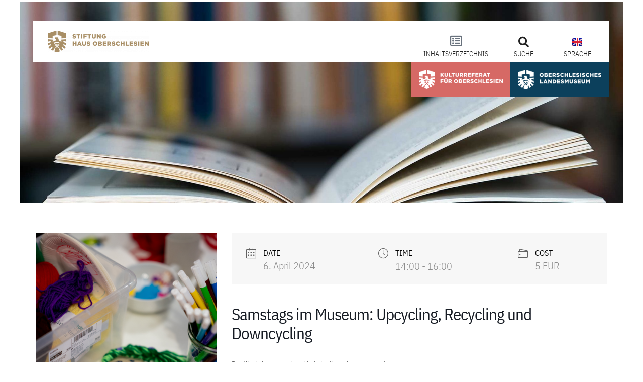

--- FILE ---
content_type: text/html; charset=UTF-8
request_url: https://stiftung.oberschlesisches-landesmuseum.de/veranstaltungen/upcycling-recycling-und-downcycling/
body_size: 27586
content:
<!DOCTYPE html>
<html lang="de-DE">
<head>
	<meta charset="UTF-8">
	<meta name="viewport" content="width=device-width, initial-scale=1.0, viewport-fit=cover" />		<title>Stiftung Haus Oberschlesien | Samstags im Museum: Upcycling, Recycling und Downcycling</title>
<meta name='robots' content='max-image-preview:large' />

<link rel="alternate" type="application/rss+xml" title="Stiftung Haus Oberschlesien &raquo; Feed" href="https://stiftung.oberschlesisches-landesmuseum.de/feed/" />
<link rel="alternate" type="application/rss+xml" title="Stiftung Haus Oberschlesien &raquo; Kommentar-Feed" href="https://stiftung.oberschlesisches-landesmuseum.de/comments/feed/" />
<link id='omgf-preload-0' rel='preload' href='//stiftung.oberschlesisches-landesmuseum.de/wp-content/uploads/omgf/bridge-style-handle-google-fonts/ibm-plex-sans-condensed-normal-latin-300.woff2?ver=1677609083' as='font' type='font/woff2' crossorigin />
<link id='omgf-preload-1' rel='preload' href='//stiftung.oberschlesisches-landesmuseum.de/wp-content/uploads/omgf/bridge-style-handle-google-fonts/ibm-plex-sans-condensed-normal-latin-400.woff2?ver=1677609083' as='font' type='font/woff2' crossorigin />
<link rel="alternate" title="oEmbed (JSON)" type="application/json+oembed" href="https://stiftung.oberschlesisches-landesmuseum.de/wp-json/oembed/1.0/embed?url=https%3A%2F%2Fstiftung.oberschlesisches-landesmuseum.de%2Fveranstaltungen%2Fupcycling-recycling-und-downcycling%2F&#038;lang=de" />
<link rel="alternate" title="oEmbed (XML)" type="text/xml+oembed" href="https://stiftung.oberschlesisches-landesmuseum.de/wp-json/oembed/1.0/embed?url=https%3A%2F%2Fstiftung.oberschlesisches-landesmuseum.de%2Fveranstaltungen%2Fupcycling-recycling-und-downcycling%2F&#038;format=xml&#038;lang=de" />
<style id='wp-img-auto-sizes-contain-inline-css' type='text/css'>
img:is([sizes=auto i],[sizes^="auto," i]){contain-intrinsic-size:3000px 1500px}
/*# sourceURL=wp-img-auto-sizes-contain-inline-css */
</style>
<link rel='stylesheet' id='mec-select2-style-css' href='https://stiftung.oberschlesisches-landesmuseum.de/wp-content/plugins/modern-events-calendar-lite/assets/packages/select2/select2.min.css?ver=6.5.3' type='text/css' media='all' />
<link rel='stylesheet' id='mec-font-icons-css' href='https://stiftung.oberschlesisches-landesmuseum.de/wp-content/plugins/modern-events-calendar-lite/assets/css/iconfonts.css?ver=6.9' type='text/css' media='all' />
<link rel='stylesheet' id='mec-frontend-style-css' href='https://stiftung.oberschlesisches-landesmuseum.de/wp-content/plugins/modern-events-calendar-lite/assets/css/frontend.min.css?ver=6.5.3' type='text/css' media='all' />
<link rel='stylesheet' id='accessibility-css' href='https://stiftung.oberschlesisches-landesmuseum.de/wp-content/plugins/modern-events-calendar-lite/assets/css/a11y.min.css?ver=6.5.3' type='text/css' media='all' />
<link rel='stylesheet' id='mec-tooltip-style-css' href='https://stiftung.oberschlesisches-landesmuseum.de/wp-content/plugins/modern-events-calendar-lite/assets/packages/tooltip/tooltip.css?ver=6.9' type='text/css' media='all' />
<link rel='stylesheet' id='mec-tooltip-shadow-style-css' href='https://stiftung.oberschlesisches-landesmuseum.de/wp-content/plugins/modern-events-calendar-lite/assets/packages/tooltip/tooltipster-sideTip-shadow.min.css?ver=6.9' type='text/css' media='all' />
<link rel='stylesheet' id='featherlight-css' href='https://stiftung.oberschlesisches-landesmuseum.de/wp-content/plugins/modern-events-calendar-lite/assets/packages/featherlight/featherlight.css?ver=6.9' type='text/css' media='all' />
<link rel='stylesheet' id='mec-lity-style-css' href='https://stiftung.oberschlesisches-landesmuseum.de/wp-content/plugins/modern-events-calendar-lite/assets/packages/lity/lity.min.css?ver=6.9' type='text/css' media='all' />
<link rel='stylesheet' id='mec-general-calendar-style-css' href='https://stiftung.oberschlesisches-landesmuseum.de/wp-content/plugins/modern-events-calendar-lite/assets/css/mec-general-calendar.css?ver=6.9' type='text/css' media='all' />
<style id='wp-emoji-styles-inline-css' type='text/css'>

	img.wp-smiley, img.emoji {
		display: inline !important;
		border: none !important;
		box-shadow: none !important;
		height: 1em !important;
		width: 1em !important;
		margin: 0 0.07em !important;
		vertical-align: -0.1em !important;
		background: none !important;
		padding: 0 !important;
	}
/*# sourceURL=wp-emoji-styles-inline-css */
</style>
<link rel='stylesheet' id='mediaelement-css' href='https://stiftung.oberschlesisches-landesmuseum.de/wp-includes/js/mediaelement/mediaelementplayer-legacy.min.css?ver=4.2.17' type='text/css' media='all' />
<link rel='stylesheet' id='wp-mediaelement-css' href='https://stiftung.oberschlesisches-landesmuseum.de/wp-includes/js/mediaelement/wp-mediaelement.min.css?ver=6.9' type='text/css' media='all' />
<link rel='stylesheet' id='bridge-default-style-css' href='https://stiftung.oberschlesisches-landesmuseum.de/wp-content/themes/bridge/style.css?ver=6.9' type='text/css' media='all' />
<link rel='stylesheet' id='bridge-qode-font_awesome-css' href='https://stiftung.oberschlesisches-landesmuseum.de/wp-content/themes/bridge/css/font-awesome/css/font-awesome.min.css?ver=6.9' type='text/css' media='all' />
<link rel='stylesheet' id='bridge-qode-font_elegant-css' href='https://stiftung.oberschlesisches-landesmuseum.de/wp-content/themes/bridge/css/elegant-icons/style.min.css?ver=6.9' type='text/css' media='all' />
<link rel='stylesheet' id='bridge-qode-linea_icons-css' href='https://stiftung.oberschlesisches-landesmuseum.de/wp-content/themes/bridge/css/linea-icons/style.css?ver=6.9' type='text/css' media='all' />
<link rel='stylesheet' id='bridge-qode-dripicons-css' href='https://stiftung.oberschlesisches-landesmuseum.de/wp-content/themes/bridge/css/dripicons/dripicons.css?ver=6.9' type='text/css' media='all' />
<link rel='stylesheet' id='bridge-qode-kiko-css' href='https://stiftung.oberschlesisches-landesmuseum.de/wp-content/themes/bridge/css/kiko/kiko-all.css?ver=6.9' type='text/css' media='all' />
<link rel='stylesheet' id='bridge-qode-font_awesome_5-css' href='https://stiftung.oberschlesisches-landesmuseum.de/wp-content/themes/bridge/css/font-awesome-5/css/font-awesome-5.min.css?ver=6.9' type='text/css' media='all' />
<link rel='stylesheet' id='bridge-stylesheet-css' href='https://stiftung.oberschlesisches-landesmuseum.de/wp-content/themes/bridge/css/stylesheet.min.css?ver=6.9' type='text/css' media='all' />
<style id='bridge-stylesheet-inline-css' type='text/css'>
   .postid-11798.disabled_footer_top .footer_top_holder, .postid-11798.disabled_footer_bottom .footer_bottom_holder { display: none;}


/*# sourceURL=bridge-stylesheet-inline-css */
</style>
<link rel='stylesheet' id='bridge-print-css' href='https://stiftung.oberschlesisches-landesmuseum.de/wp-content/themes/bridge/css/print.css?ver=6.9' type='text/css' media='all' />
<link rel='stylesheet' id='bridge-style-dynamic-css' href='https://stiftung.oberschlesisches-landesmuseum.de/wp-content/themes/bridge/css/style_dynamic_ms_id_4.css?ver=1656946689' type='text/css' media='all' />
<link rel='stylesheet' id='bridge-responsive-css' href='https://stiftung.oberschlesisches-landesmuseum.de/wp-content/themes/bridge/css/responsive.min.css?ver=6.9' type='text/css' media='all' />
<link rel='stylesheet' id='bridge-style-dynamic-responsive-css' href='https://stiftung.oberschlesisches-landesmuseum.de/wp-content/themes/bridge/css/style_dynamic_responsive_ms_id_4.css?ver=1656946689' type='text/css' media='all' />
<link rel='stylesheet' id='bridge-style-handle-google-fonts-css' href='//stiftung.oberschlesisches-landesmuseum.de/wp-content/uploads/omgf/bridge-style-handle-google-fonts/bridge-style-handle-google-fonts.css?ver=1677609083' type='text/css' media='all' />
<link rel='stylesheet' id='bridge-core-dashboard-style-css' href='https://stiftung.oberschlesisches-landesmuseum.de/wp-content/plugins/bridge-core/modules/core-dashboard/assets/css/core-dashboard.min.css?ver=6.9' type='text/css' media='all' />
<link rel='stylesheet' id='elementor-frontend-css' href='https://stiftung.oberschlesisches-landesmuseum.de/wp-content/plugins/elementor/assets/css/frontend.min.css?ver=3.33.4' type='text/css' media='all' />
<link rel='stylesheet' id='eael-general-css' href='https://stiftung.oberschlesisches-landesmuseum.de/wp-content/plugins/essential-addons-for-elementor-lite/assets/front-end/css/view/general.min.css?ver=6.5.4' type='text/css' media='all' />
<link rel='stylesheet' id='eael-9388-css' href='https://stiftung.oberschlesisches-landesmuseum.de/wp-content/uploads/sites/4/essential-addons-elementor/eael-9388.css?ver=1712329837' type='text/css' media='all' />
<link rel='stylesheet' id='widget-image-css' href='https://stiftung.oberschlesisches-landesmuseum.de/wp-content/plugins/elementor/assets/css/widget-image.min.css?ver=3.33.4' type='text/css' media='all' />
<link rel='stylesheet' id='widget-divider-css' href='https://stiftung.oberschlesisches-landesmuseum.de/wp-content/plugins/elementor/assets/css/widget-divider.min.css?ver=3.33.4' type='text/css' media='all' />
<link rel='stylesheet' id='elementor-icons-css' href='https://stiftung.oberschlesisches-landesmuseum.de/wp-content/plugins/elementor/assets/lib/eicons/css/elementor-icons.min.css?ver=5.44.0' type='text/css' media='all' />
<style id='elementor-icons-inline-css' type='text/css'>

		.elementor-add-new-section .elementor-add-templately-promo-button{
            background-color: #5d4fff !important;
            background-image: url(https://stiftung.oberschlesisches-landesmuseum.de/wp-content/plugins/essential-addons-for-elementor-lite/assets/admin/images/templately/logo-icon.svg);
            background-repeat: no-repeat;
            background-position: center center;
            position: relative;
        }
        
		.elementor-add-new-section .elementor-add-templately-promo-button > i{
            height: 12px;
        }
        
        body .elementor-add-new-section .elementor-add-section-area-button {
            margin-left: 0;
        }

		.elementor-add-new-section .elementor-add-templately-promo-button{
            background-color: #5d4fff !important;
            background-image: url(https://stiftung.oberschlesisches-landesmuseum.de/wp-content/plugins/essential-addons-for-elementor-lite/assets/admin/images/templately/logo-icon.svg);
            background-repeat: no-repeat;
            background-position: center center;
            position: relative;
        }
        
		.elementor-add-new-section .elementor-add-templately-promo-button > i{
            height: 12px;
        }
        
        body .elementor-add-new-section .elementor-add-section-area-button {
            margin-left: 0;
        }

		.elementor-add-new-section .elementor-add-templately-promo-button{
            background-color: #5d4fff !important;
            background-image: url(https://stiftung.oberschlesisches-landesmuseum.de/wp-content/plugins/essential-addons-for-elementor-lite/assets/admin/images/templately/logo-icon.svg);
            background-repeat: no-repeat;
            background-position: center center;
            position: relative;
        }
        
		.elementor-add-new-section .elementor-add-templately-promo-button > i{
            height: 12px;
        }
        
        body .elementor-add-new-section .elementor-add-section-area-button {
            margin-left: 0;
        }

		.elementor-add-new-section .elementor-add-templately-promo-button{
            background-color: #5d4fff !important;
            background-image: url(https://stiftung.oberschlesisches-landesmuseum.de/wp-content/plugins/essential-addons-for-elementor-lite/assets/admin/images/templately/logo-icon.svg);
            background-repeat: no-repeat;
            background-position: center center;
            position: relative;
        }
        
		.elementor-add-new-section .elementor-add-templately-promo-button > i{
            height: 12px;
        }
        
        body .elementor-add-new-section .elementor-add-section-area-button {
            margin-left: 0;
        }
/*# sourceURL=elementor-icons-inline-css */
</style>
<link rel='stylesheet' id='widget-spacer-css' href='https://stiftung.oberschlesisches-landesmuseum.de/wp-content/plugins/elementor/assets/css/widget-spacer.min.css?ver=3.33.4' type='text/css' media='all' />
<link rel='stylesheet' id='e-animation-fadeInRight-css' href='https://stiftung.oberschlesisches-landesmuseum.de/wp-content/plugins/elementor/assets/lib/animations/styles/fadeInRight.min.css?ver=3.33.4' type='text/css' media='all' />
<link rel='stylesheet' id='e-popup-css' href='https://stiftung.oberschlesisches-landesmuseum.de/wp-content/plugins/elementor-pro/assets/css/conditionals/popup.min.css?ver=3.33.2' type='text/css' media='all' />
<link rel='stylesheet' id='eael-9714-css' href='https://stiftung.oberschlesisches-landesmuseum.de/wp-content/uploads/sites/4/essential-addons-elementor/eael-9714.css?ver=1712329837' type='text/css' media='all' />
<link rel='stylesheet' id='widget-heading-css' href='https://stiftung.oberschlesisches-landesmuseum.de/wp-content/plugins/elementor/assets/css/widget-heading.min.css?ver=3.33.4' type='text/css' media='all' />
<link rel='stylesheet' id='widget-search-form-css' href='https://stiftung.oberschlesisches-landesmuseum.de/wp-content/plugins/elementor-pro/assets/css/widget-search-form.min.css?ver=3.33.2' type='text/css' media='all' />
<link rel='stylesheet' id='elementor-icons-shared-0-css' href='https://stiftung.oberschlesisches-landesmuseum.de/wp-content/plugins/elementor/assets/lib/font-awesome/css/fontawesome.min.css?ver=5.15.3' type='text/css' media='all' />
<link rel='stylesheet' id='elementor-icons-fa-solid-css' href='https://stiftung.oberschlesisches-landesmuseum.de/wp-content/plugins/elementor/assets/lib/font-awesome/css/solid.min.css?ver=5.15.3' type='text/css' media='all' />
<link rel='stylesheet' id='widget-social-icons-css' href='https://stiftung.oberschlesisches-landesmuseum.de/wp-content/plugins/elementor/assets/css/widget-social-icons.min.css?ver=3.33.4' type='text/css' media='all' />
<link rel='stylesheet' id='e-apple-webkit-css' href='https://stiftung.oberschlesisches-landesmuseum.de/wp-content/plugins/elementor/assets/css/conditionals/apple-webkit.min.css?ver=3.33.4' type='text/css' media='all' />
<link rel='stylesheet' id='widget-icon-list-css' href='https://stiftung.oberschlesisches-landesmuseum.de/wp-content/plugins/elementor/assets/css/widget-icon-list.min.css?ver=3.33.4' type='text/css' media='all' />
<link rel='stylesheet' id='elementor-post-9156-css' href='https://stiftung.oberschlesisches-landesmuseum.de/wp-content/uploads/sites/4/elementor/css/post-9156.css?ver=1765904839' type='text/css' media='all' />
<link rel='stylesheet' id='cpel-language-switcher-css' href='https://stiftung.oberschlesisches-landesmuseum.de/wp-content/plugins/connect-polylang-elementor/assets/css/language-switcher.min.css?ver=2.5.5' type='text/css' media='all' />
<link rel='stylesheet' id='elementor-post-9388-css' href='https://stiftung.oberschlesisches-landesmuseum.de/wp-content/uploads/sites/4/elementor/css/post-9388.css?ver=1765904839' type='text/css' media='all' />
<link rel='stylesheet' id='elementor-post-9714-css' href='https://stiftung.oberschlesisches-landesmuseum.de/wp-content/uploads/sites/4/elementor/css/post-9714.css?ver=1765904839' type='text/css' media='all' />
<link rel='stylesheet' id='elementor-post-9243-css' href='https://stiftung.oberschlesisches-landesmuseum.de/wp-content/uploads/sites/4/elementor/css/post-9243.css?ver=1765904840' type='text/css' media='all' />
<link rel='stylesheet' id='bridge-childstyle-css' href='https://stiftung.oberschlesisches-landesmuseum.de/wp-content/themes/bridge-child/style.css?ver=6.9' type='text/css' media='all' />
<link rel='stylesheet' id='ecs-styles-css' href='https://stiftung.oberschlesisches-landesmuseum.de/wp-content/plugins/ele-custom-skin/assets/css/ecs-style.css?ver=3.1.9' type='text/css' media='all' />
<link rel='stylesheet' id='elementor-gf-local-roboto-css' href='https://stiftung.oberschlesisches-landesmuseum.de/wp-content/uploads/sites/4/elementor/google-fonts/css/roboto.css?ver=1752214273' type='text/css' media='all' />
<link rel='stylesheet' id='elementor-gf-local-robotoslab-css' href='https://stiftung.oberschlesisches-landesmuseum.de/wp-content/uploads/sites/4/elementor/google-fonts/css/robotoslab.css?ver=1752214282' type='text/css' media='all' />
<link rel='stylesheet' id='elementor-gf-local-ibmplexsanscondensed-css' href='https://stiftung.oberschlesisches-landesmuseum.de/wp-content/uploads/sites/4/elementor/google-fonts/css/ibmplexsanscondensed.css?ver=1752214289' type='text/css' media='all' />
<link rel='stylesheet' id='elementor-gf-local-robotocondensed-css' href='https://stiftung.oberschlesisches-landesmuseum.de/wp-content/uploads/sites/4/elementor/google-fonts/css/robotocondensed.css?ver=1752214307' type='text/css' media='all' />
<link rel='stylesheet' id='elementor-icons-fa-regular-css' href='https://stiftung.oberschlesisches-landesmuseum.de/wp-content/plugins/elementor/assets/lib/font-awesome/css/regular.min.css?ver=5.15.3' type='text/css' media='all' />
<link rel='stylesheet' id='elementor-icons-fa-brands-css' href='https://stiftung.oberschlesisches-landesmuseum.de/wp-content/plugins/elementor/assets/lib/font-awesome/css/brands.min.css?ver=5.15.3' type='text/css' media='all' />
<script type="text/javascript" src="https://stiftung.oberschlesisches-landesmuseum.de/wp-includes/js/jquery/jquery.min.js?ver=3.7.1" id="jquery-core-js"></script>
<script type="text/javascript" src="https://stiftung.oberschlesisches-landesmuseum.de/wp-includes/js/jquery/jquery-migrate.min.js?ver=3.4.1" id="jquery-migrate-js"></script>
<script type="text/javascript" src="https://stiftung.oberschlesisches-landesmuseum.de/wp-content/plugins/modern-events-calendar-lite/assets/js/mec-general-calendar.js?ver=6.5.3" id="mec-general-calendar-script-js"></script>
<script type="text/javascript" id="mec-frontend-script-js-extra">
/* <![CDATA[ */
var mecdata = {"day":"day","days":"days","hour":"hour","hours":"hours","minute":"minute","minutes":"minutes","second":"second","seconds":"seconds","elementor_edit_mode":"no","recapcha_key":"","ajax_url":"https://stiftung.oberschlesisches-landesmuseum.de/wp-admin/admin-ajax.php","fes_nonce":"f131e704f0","current_year":"2026","current_month":"01","datepicker_format":"dd.mm.yy&d.m.Y"};
//# sourceURL=mec-frontend-script-js-extra
/* ]]> */
</script>
<script type="text/javascript" src="https://stiftung.oberschlesisches-landesmuseum.de/wp-content/plugins/modern-events-calendar-lite/assets/js/frontend.js?ver=6.5.3" id="mec-frontend-script-js"></script>
<script type="text/javascript" src="https://stiftung.oberschlesisches-landesmuseum.de/wp-content/plugins/modern-events-calendar-lite/assets/js/events.js?ver=6.5.3" id="mec-events-script-js"></script>
<script type="text/javascript" id="ecs_ajax_load-js-extra">
/* <![CDATA[ */
var ecs_ajax_params = {"ajaxurl":"https://stiftung.oberschlesisches-landesmuseum.de/wp-admin/admin-ajax.php","posts":"{\"page\":0,\"mec-events\":\"upcycling-recycling-und-downcycling\",\"post_type\":\"mec-events\",\"name\":\"upcycling-recycling-und-downcycling\",\"error\":\"\",\"m\":\"\",\"p\":0,\"post_parent\":\"\",\"subpost\":\"\",\"subpost_id\":\"\",\"attachment\":\"\",\"attachment_id\":0,\"pagename\":\"\",\"page_id\":0,\"second\":\"\",\"minute\":\"\",\"hour\":\"\",\"day\":0,\"monthnum\":0,\"year\":0,\"w\":0,\"category_name\":\"\",\"tag\":\"\",\"cat\":\"\",\"tag_id\":\"\",\"author\":\"\",\"author_name\":\"\",\"feed\":\"\",\"tb\":\"\",\"paged\":0,\"meta_key\":\"\",\"meta_value\":\"\",\"preview\":\"\",\"s\":\"\",\"sentence\":\"\",\"title\":\"\",\"fields\":\"all\",\"menu_order\":\"\",\"embed\":\"\",\"category__in\":[],\"category__not_in\":[],\"category__and\":[],\"post__in\":[],\"post__not_in\":[],\"post_name__in\":[],\"tag__in\":[],\"tag__not_in\":[],\"tag__and\":[],\"tag_slug__in\":[],\"tag_slug__and\":[],\"post_parent__in\":[],\"post_parent__not_in\":[],\"author__in\":[],\"author__not_in\":[],\"search_columns\":[],\"update_post_term_cache\":true,\"ignore_sticky_posts\":false,\"suppress_filters\":false,\"cache_results\":true,\"update_menu_item_cache\":false,\"lazy_load_term_meta\":true,\"update_post_meta_cache\":true,\"posts_per_page\":10,\"nopaging\":false,\"comments_per_page\":\"50\",\"no_found_rows\":false,\"order\":\"DESC\"}"};
//# sourceURL=ecs_ajax_load-js-extra
/* ]]> */
</script>
<script type="text/javascript" src="https://stiftung.oberschlesisches-landesmuseum.de/wp-content/plugins/ele-custom-skin/assets/js/ecs_ajax_pagination.js?ver=3.1.9" id="ecs_ajax_load-js"></script>
<script type="text/javascript" src="https://stiftung.oberschlesisches-landesmuseum.de/wp-content/plugins/ele-custom-skin/assets/js/ecs.js?ver=3.1.9" id="ecs-script-js"></script>
<link rel="https://api.w.org/" href="https://stiftung.oberschlesisches-landesmuseum.de/wp-json/" /><link rel="alternate" title="JSON" type="application/json" href="https://stiftung.oberschlesisches-landesmuseum.de/wp-json/wp/v2/mec-events/11798" /><link rel="EditURI" type="application/rsd+xml" title="RSD" href="https://stiftung.oberschlesisches-landesmuseum.de/xmlrpc.php?rsd" />
<meta name="generator" content="WordPress 6.9" />
<link rel="canonical" href="https://stiftung.oberschlesisches-landesmuseum.de/veranstaltungen/upcycling-recycling-und-downcycling/" />
<link rel='shortlink' href='https://stiftung.oberschlesisches-landesmuseum.de/?p=11798' />
<meta name="generator" content="Elementor 3.33.4; features: additional_custom_breakpoints; settings: css_print_method-external, google_font-enabled, font_display-auto">
			<style>
				.e-con.e-parent:nth-of-type(n+4):not(.e-lazyloaded):not(.e-no-lazyload),
				.e-con.e-parent:nth-of-type(n+4):not(.e-lazyloaded):not(.e-no-lazyload) * {
					background-image: none !important;
				}
				@media screen and (max-height: 1024px) {
					.e-con.e-parent:nth-of-type(n+3):not(.e-lazyloaded):not(.e-no-lazyload),
					.e-con.e-parent:nth-of-type(n+3):not(.e-lazyloaded):not(.e-no-lazyload) * {
						background-image: none !important;
					}
				}
				@media screen and (max-height: 640px) {
					.e-con.e-parent:nth-of-type(n+2):not(.e-lazyloaded):not(.e-no-lazyload),
					.e-con.e-parent:nth-of-type(n+2):not(.e-lazyloaded):not(.e-no-lazyload) * {
						background-image: none !important;
					}
				}
			</style>
					<style type="text/css" id="wp-custom-css">
			.eael-simple-menu-container .eael-simple-menu .eael-simple-menu-indicator {top:5px;}
.dialog-message {background-color:#eeeeee!important;}
/*Kalender Import Kulturreferat und Stiftung*/
.mec-widget .mec-event-list-classic .mec-event-article {
	height:10rem;
	margin-bottom:1em;
}
.mec-widget .mec-event-list-classic .mec-event-article {padding-left:11rem;}

.mec-widget .mec-event-list-classic .mec-event-image {width:10rem;}

/*.mec-wrap ::after, .mec-wrap ::before {font-size:1rem; padding-right:0.5rem;color:#222222;font-weight:300!important;}*/

/*.mec-event-list-classic .mec-event-image img {width:150px; height:150px;object-fit:cover;}

.mec-start-date-label {font-size:1.2rem; color:#222222;font-weight:300;}

.mec-event-list-classic .mec-event-title a {font-size:1.4rem;text-transform:none;line-height:2rem;font-weight:300!important;}
.mec-event-list-classic .mec-event-title a:hover {color:#A88E65!important;}*/.eael-simple-menu-container .eael-simple-menu .eael-simple-menu-indicator {top:5px;}
.eael-simple-menu-container.preset-1 .eael-simple-menu li.current-menu-item > a.eael-item-active {background-color:#f2f2f2!important;}
.feedzy-rss .rss_item .title {font-size:1.5rem;height:2.5rem;}

p strong {font-weight:400;}

#elementor-popup-modal-4106 .dialog-message {background:#eeeeee;}
.mec-container h2 {display:none;}
.eael-simple-menu-container .eael-simple-menu .eael-simple-menu-indicator {top:5px;}
.elementor-4106 .elementor-element.elementor-element-e9fa012.elementor-view-framed .elementor-icon svg {fill:#222222!important;}

#elementor-popup-modal-4106 .dialog-close-button {display:none;}
#breadcrumbs {font-weight:300;font-size:16px;}
#breadcrumbs a {font-weight:300;font-size:16px;}

/*Audioguides*/
.h5, body.qode-overridden-elementors-fonts .elementor-widget-heading h5.elementor-heading-title, h5 {line-height:3em;text-transform:none;}
/*Insta auf Startseite*/
#sb_instagram #sbi_images {height:330px;}

/*MEC Veranstaltungen*/
..mec-event-content, .mec-event-title, .mec-event-meta {font-family:'IBM Plex Sans Condensed', sans-serif!important;}
h3.mec-event-title a {font-weight:300!important;font-size:28px;}
.mec-start-date-label, .mec-single-modern .mec-single-event-bar > div dd {font-family:'IBM Plex Sans Condensed';font-size:20px!important;font-weight:300;} 
.mec-start-time, .mec-end-time {font-family:'IBM Plex Sans Condensed'; font-size:20px!important;font-weight:300;}
ul.mec-categories li.mec-category a {font-family:'IBM Plex Sans Condensed'; font-size:22px;font-weight:300;}
.mec-color, .mec-color-before ::before, .mec-color-hover:hover, .mec-wrap .mec-color, .mec-wrap .mec-color-before ::before, .mec-wrap .mec-color-hover:hover {color:#222222;}
.mec-event-description {font-family:'IBM Plex Sans Condensed', sans-serif!important; font-weight:400; font-size:1.1rem}
.mec-holding-status {display:none;}
.mec-wrap h1, .mec-wrap h3, .mec-single-event-category {font-family:'IBM Plex Sans Condensed', sans-serif!important; font-weight:400!important;}
.mec-event-info-desktop, .mec-event-meta, .mec-color-before, .mec-frontbox {font-family:'IBM Plex Sans Condensed', sans-serif!important; font-weight:400!important; font-size:1.1rempx;} 
.mec-single-event .mec-event-meta dd a i::before {display:none;}
.mec-event-meta i::before {color:#222222!important;}
.mec-single-event .mec-event-meta dd a {font-family:'IBM Plex Sans Condensed', sans-serif!important; font-weight:300!important; font-size:18px!important;} 

.mec-wrap p {font-family:'IBM Plex Sans Condensed', sans-serif!important; font-weight:400!important;font-size:1.1rempx;}

.mec-single-event .mec-frontbox, .mec-single-event .mec-events-meta-group-booking {border:0px; padding:0;}

.mec-border-color, .mec-border-color-hover:hover, .mec-wrap .mec-border-color, .mec-wrap .mec-border-color-hover:hover {border:#222222 1px solid;}
.mec-border-color, .mec-border-color-hover:hover, .mec-wrap .mec-border-color, .mec-wrap .mec-border-color-hover:hover  {color:#222222!important; text-decoration:none;font-size:18px;}
.mec-bg-color, .mec-bg-color-hover:hover, .mec-wrap .mec-bg-color, .mec-wrap .mec-bg-color-hover:hover {background-color:#0C405B; color:#fff!important;}
#comments{display:none;}
.comment_pager {display:none;}
#respond {display:none;}
.mec-wrap .row {margin:60px 15px;}
.mec-single-modern .mec-single-event-bar {margin-top:0;}
.mec-wrap .mec-totalcal-box label {font-size:20px;}
.mec-wrap .mec-checkboxes-search .mec-searchbar-category-wrap .select2-container .select2-selection--multiple .select2-selection__choice{font-size:14px;font-weight:400;color:#222222;}
.mec-sl-folder {display:none;}
.select2-selection__choice__remove  {font-size:24px;font-weight:300!important;}
.mec-wrap .mec-checkboxes-search .mec-searchbar-category-wrap .select2-container .select2-selection--multiple ul li
{max-height:40px;}

/*SHOP*/
.elementor-7580 .elementor-element.elementor-element-6323d548.elementor-wc-products ul.products li.product .price {font-size:20px;}
.woocommerce ul.products li.product .price {font-size:18px; font-weight:300; color:#222222;}

.woocommerce-pagination ul.page-numbers li a, .woocommerce-pagination ul.page-numbers li span {font-weight:300;border:0;}
.woocommerce ul.products li.product:hover h6 {color:#222222;}

/*SHOP Formular*/
.woocommerce input[type="text"]:not(.qode_search_field):not(.qty), .woocommerce input[type="email"], .woocommerce-page input[type="text"]:not(.qode_search_field):not(.qty), .woocommerce-page input[type="password"], .woocommerce-page input[type="email"], .woocommerce-page input[type="tel"], .woocommerce textarea, .woocommerce-page textarea {width:100%; border:1px solid #848484;}

.woocommerce .button, .woocommerce input[type="submit"], .woocommerce ul.products li.product .added_to_cart, .woocommerce-page .button, .woocommerce-page input[type="submit"] {font-family:'IBM Plex Sans Condensed'; font-size:18px;font-weight:300;}
.woocommerce .button:hover {background-color:#d66965;border-color:#d66965;}
.woocommerce p.form-row label {display:inline-block;}

/*Newsletter-Anmeldung*/
#acym_fulldiv_formAcym1.acym__subscription__form__shortcode {margin:0 0!important;text-align:left!important;}
#acym_fulldiv_formAcym1.acym__subscription__form__shortcode #field_1 input.cell{padding:20px;width:22rem;}
#acym_fulldiv_formAcym1.acym__subscription__form__shortcode #field_2 input.cell{padding:20px;width:22rem;}
#acym_fulldiv_formAcym1.acym__subscription__form__shortcode {justify-content:left!important;}
/*Kalender Import Kulturreferat und Stiftung*/

.mec-event-image img {width:100%;}
/*.mec-widget .mec-event-list-classic .mec-event-article {
	height:10rem;
	margin-bottom:1em;
}
.mec-widget .mec-event-list-classic .mec-event-article {/*padding-left:11rem;*/}

/*.mec-widget .mec-event-list-classic .mec-event-image {width:100%;}

.mec-wrap ::after, .mec-wrap ::before {font-size:1rem; padding-right:0.5rem;}

.mec-event-list-classic .mec-event-image img {width:150px; height:150px;object-fit:cover;}

.mec-start-date-label {font-size:1.2rem;}

.mec-event-list-classic .mec-event-title a {font-size:1.4rem;text-transform:none;line-height:2rem;}
.mec-event-list-classic .mec-event-title a:hover {color:#D56864!important;}*/
/*Slider*/
.customFont {
    font-family:'IBM Plex Sans Condensed', sans-serif!important;
}
/*Responsiv*/
@media only screen and (max-width: 768px) {
  /* For mobile phones: */
.elementor-9714 .elementor-element.elementor-element-13e34ea {margin-top:0; padding:0;}
	
.elementor-9452 .elementor-element.elementor-element-8090415 {margin-top:100px; padding:0;}
	.elementor-9653 .elementor-element.elementor-element-16df77db {margin-top:0; padding:0;}
	/**/.wp-block-themepunch-revslider {margin-top:130px!important;width:100%!important;} 
.elementor-5845 .elementor-element.elementor-element-86456a4 {margin-top:0px!important;padding:0;}
	.elementor-5835 .elementor-element.elementor-element-4073978 {margin-top:0px!important;padding:0;}
	.elementor-4266 .elementor-element.elementor-element-20b7f824 {margin-top:0px!important;padding:0;}
	.elementor-3984 .elementor-element.elementor-element-89b92d6 
	{margin-top:0px!important;padding:0;}
.elementor-4432 .elementor-element.elementor-element-8c7b356	{margin-top:0px!important;padding:0;}
}

		</style>
		<style type="text/css">.mec-wrap, .mec-wrap div:not([class^="elementor-"]), .lity-container, .mec-wrap h1, .mec-wrap h2, .mec-wrap h3, .mec-wrap h4, .mec-wrap h5, .mec-wrap h6, .entry-content .mec-wrap h1, .entry-content .mec-wrap h2, .entry-content .mec-wrap h3, .entry-content .mec-wrap h4, .entry-content .mec-wrap h5, .entry-content .mec-wrap h6, .mec-wrap .mec-totalcal-box input[type="submit"], .mec-wrap .mec-totalcal-box .mec-totalcal-view span, .mec-agenda-event-title a, .lity-content .mec-events-meta-group-booking select, .lity-content .mec-book-ticket-variation h5, .lity-content .mec-events-meta-group-booking input[type="number"], .lity-content .mec-events-meta-group-booking input[type="text"], .lity-content .mec-events-meta-group-booking input[type="email"],.mec-organizer-item a, .mec-single-event .mec-events-meta-group-booking ul.mec-book-tickets-container li.mec-book-ticket-container label { font-family: "Montserrat", -apple-system, BlinkMacSystemFont, "Segoe UI", Roboto, sans-serif;}.mec-event-content p, .mec-search-bar-result .mec-event-detail{ font-family: Roboto, sans-serif;} .mec-wrap .mec-totalcal-box input, .mec-wrap .mec-totalcal-box select, .mec-checkboxes-search .mec-searchbar-category-wrap, .mec-wrap .mec-totalcal-box .mec-totalcal-view span { font-family: "Roboto", Helvetica, Arial, sans-serif; }.mec-event-grid-modern .event-grid-modern-head .mec-event-day, .mec-event-list-minimal .mec-time-details, .mec-event-list-minimal .mec-event-detail, .mec-event-list-modern .mec-event-detail, .mec-event-grid-minimal .mec-time-details, .mec-event-grid-minimal .mec-event-detail, .mec-event-grid-simple .mec-event-detail, .mec-event-cover-modern .mec-event-place, .mec-event-cover-clean .mec-event-place, .mec-calendar .mec-event-article .mec-localtime-details div, .mec-calendar .mec-event-article .mec-event-detail, .mec-calendar.mec-calendar-daily .mec-calendar-d-top h2, .mec-calendar.mec-calendar-daily .mec-calendar-d-top h3, .mec-toggle-item-col .mec-event-day, .mec-weather-summary-temp { font-family: "Roboto", sans-serif; } .mec-fes-form, .mec-fes-list, .mec-fes-form input, .mec-event-date .mec-tooltip .box, .mec-event-status .mec-tooltip .box, .ui-datepicker.ui-widget, .mec-fes-form button[type="submit"].mec-fes-sub-button, .mec-wrap .mec-timeline-events-container p, .mec-wrap .mec-timeline-events-container h4, .mec-wrap .mec-timeline-events-container div, .mec-wrap .mec-timeline-events-container a, .mec-wrap .mec-timeline-events-container span { font-family: -apple-system, BlinkMacSystemFont, "Segoe UI", Roboto, sans-serif !important; }.mec-wrap h1 a, .mec-wrap h2 a, .mec-wrap h3 a, .mec-wrap h4 a, .mec-wrap h5 a, .mec-wrap h6 a,.entry-content .mec-wrap h1 a, .entry-content .mec-wrap h2 a, .entry-content .mec-wrap h3 a,.entry-content  .mec-wrap h4 a, .entry-content .mec-wrap h5 a, .entry-content .mec-wrap h6 a {color: #222222 !important;}.mec-wrap.colorskin-custom .mec-event-description {color: #222222;}</style><style type="text/css">h1 .mec-single-title {font-family:'IBM Plex Sans Condensed', sans-serif; text-transform:none;}
.mec-wrap h3 a {font-family:'IBM Plex Sans Condensed', sans-serif; text-transform:none;}

.mec-month-divider span::before {border-bottom:4px solid #0C405B;}
.mec-wrap .mec-color-hover:hover {color:#d66965!important;}
.mec-event-list-standard .mec-col-table-c {vertical-align:top;}
.mec-start-date-label {font-size:22px;}
.mec-time-details {font-size:22px;}
ul.mec-categories::before {content:'Kategorie';}
.mec-categories {font-size:22px;}

.mec-wrap div:not([class^="elementor-"]){font-family:'IBM Plex Sans Condensed', sans-serif;}
.mec-wrap h3 a {font-family:'IBM Plex Sans Condensed', sans-serif; font-weight:400!important;}

.select2-container--default .select2-results__option--highlighted[aria-selected], .select2-container--default .select2-results__option[aria-selected="true"] {color:#222222; }
.select2-results {font-size:20px; font-weight:300;}</style></head>
<body class="wp-singular mec-events-template-default single single-mec-events postid-11798 wp-theme-bridge wp-child-theme-bridge-child bridge-core-3.0.1  qode-title-hidden side_menu_slide_from_right transparent_content qode-child-theme-ver-1.0.0 qode-theme-ver-28.7 qode-theme-bridge disabled_footer_top disabled_footer_bottom qode_header_in_grid elementor-default elementor-kit-9156">
		<header data-elementor-type="header" data-elementor-id="9714" class="elementor elementor-9714 elementor-location-header" data-elementor-post-type="elementor_library">
					<section class="elementor-section elementor-top-section elementor-element elementor-element-4a6351e1 elementor-section-full_width elementor-hidden-desktop elementor-section-height-default elementor-section-height-default parallax_section_no qode_elementor_container_no" data-id="4a6351e1" data-element_type="section">
						<div class="elementor-container elementor-column-gap-default">
					<div class="elementor-column elementor-col-100 elementor-top-column elementor-element elementor-element-4816c959" data-id="4816c959" data-element_type="column">
			<div class="elementor-widget-wrap elementor-element-populated">
						<div class="elementor-element elementor-element-6f8befe3 elementor-widget elementor-widget-image" data-id="6f8befe3" data-element_type="widget" data-widget_type="image.default">
				<div class="elementor-widget-container">
																<a href="https://stiftung.oberschlesisches-landesmuseum.de">
							<img src="https://stiftung.oberschlesisches-landesmuseum.de/wp-content/uploads/sites/4/elementor/thumbs/Stiftung_OS_Logo_RGB-q2u78ark5d930tumshzb5irj6o7578xenskte9h56y.png" title="Logo Stiftung Oberschlesisches Landesmuseum" alt="Stiftung Oberschlesisches Landesmuseum" loading="lazy" />								</a>
															</div>
				</div>
					</div>
		</div>
					</div>
		</section>
				<section class="elementor-section elementor-top-section elementor-element elementor-element-20c0df1 elementor-section-full_width elementor-hidden-desktop elementor-section-height-default elementor-section-height-default parallax_section_no qode_elementor_container_no" data-id="20c0df1" data-element_type="section">
						<div class="elementor-container elementor-column-gap-default">
					<div class="elementor-column elementor-col-50 elementor-top-column elementor-element elementor-element-51d5c83" data-id="51d5c83" data-element_type="column">
			<div class="elementor-widget-wrap elementor-element-populated">
						<div class="elementor-element elementor-element-fa22cee elementor-widget elementor-widget-heading" data-id="fa22cee" data-element_type="widget" data-widget_type="heading.default">
				<div class="elementor-widget-container">
					<div class="elementor-heading-title elementor-size-default"><a href="#elementor-action%3Aaction%3Dpopup%3Aopen%26settings%3DeyJpZCI6IjQxMDYiLCJ0b2dnbGUiOmZhbHNlfQ%3D%3D">Inhaltsverzeichnis</a></div>				</div>
				</div>
					</div>
		</div>
				<div class="elementor-column elementor-col-50 elementor-top-column elementor-element elementor-element-8fdbac9" data-id="8fdbac9" data-element_type="column">
			<div class="elementor-widget-wrap elementor-element-populated">
						<div class="elementor-element elementor-element-019b663 elementor-view-default elementor-widget elementor-widget-icon" data-id="019b663" data-element_type="widget" data-widget_type="icon.default">
				<div class="elementor-widget-container">
							<div class="elementor-icon-wrapper">
			<a class="elementor-icon" href="#elementor-action%3Aaction%3Dpopup%3Aopen%26settings%3DeyJpZCI6IjkzODgiLCJ0b2dnbGUiOmZhbHNlfQ%3D%3D">
			<i aria-hidden="true" class="far fa-list-alt"></i>			</a>
		</div>
						</div>
				</div>
					</div>
		</div>
					</div>
		</section>
				<section class="elementor-section elementor-top-section elementor-element elementor-element-4ff70b6b elementor-hidden-tablet elementor-hidden-mobile elementor-section-boxed elementor-section-height-default elementor-section-height-default parallax_section_no qode_elementor_container_no" data-id="4ff70b6b" data-element_type="section">
						<div class="elementor-container elementor-column-gap-default">
					<div class="elementor-column elementor-col-100 elementor-top-column elementor-element elementor-element-452c0c94" data-id="452c0c94" data-element_type="column">
			<div class="elementor-widget-wrap">
							</div>
		</div>
					</div>
		</section>
				<header class="elementor-section elementor-top-section elementor-element elementor-element-dadb10 elementor-hidden-tablet elementor-hidden-mobile elementor-section-boxed elementor-section-height-default elementor-section-height-default parallax_section_no qode_elementor_container_no" data-id="dadb10" data-element_type="section">
						<div class="elementor-container elementor-column-gap-default">
					<div class="elementor-column elementor-col-20 elementor-top-column elementor-element elementor-element-2a5505ba" data-id="2a5505ba" data-element_type="column" data-settings="{&quot;background_background&quot;:&quot;classic&quot;}">
			<div class="elementor-widget-wrap elementor-element-populated">
						<div class="elementor-element elementor-element-290b7679 elementor-widget elementor-widget-image" data-id="290b7679" data-element_type="widget" data-widget_type="image.default">
				<div class="elementor-widget-container">
																<a href="https://stiftung.oberschlesisches-landesmuseum.de">
							<img src="https://stiftung.oberschlesisches-landesmuseum.de/wp-content/uploads/sites/4/elementor/thumbs/Stiftung_OS_Logo_RGB-q2u78arixih7vf16pnslkjr6j6fptdovdhhh9tiw1a.png" title="Logo Stiftung Oberschlesisches Landesmuseum" alt="Stiftung Oberschlesisches Landesmuseum" loading="lazy" />								</a>
															</div>
				</div>
					</div>
		</div>
				<div class="elementor-column elementor-col-20 elementor-top-column elementor-element elementor-element-683f6ccd" data-id="683f6ccd" data-element_type="column" data-settings="{&quot;background_background&quot;:&quot;classic&quot;}">
			<div class="elementor-widget-wrap elementor-element-populated">
						<div class="elementor-element elementor-element-54b38219 elementor-hidden-desktop elementor-hidden-tablet elementor-hidden-mobile elementor-view-default elementor-widget elementor-widget-icon" data-id="54b38219" data-element_type="widget" data-widget_type="icon.default">
				<div class="elementor-widget-container">
							<div class="elementor-icon-wrapper">
			<div class="elementor-icon">
			<i aria-hidden="true" class="far fa-question-circle"></i>			</div>
		</div>
						</div>
				</div>
				<div class="elementor-element elementor-element-78ca4364 elementor-hidden-desktop elementor-hidden-tablet elementor-hidden-mobile elementor-widget elementor-widget-heading" data-id="78ca4364" data-element_type="widget" data-widget_type="heading.default">
				<div class="elementor-widget-container">
					<p class="elementor-heading-title elementor-size-default">Hilfe</p>				</div>
				</div>
					</div>
		</div>
				<div class="elementor-column elementor-col-20 elementor-top-column elementor-element elementor-element-4bd1bfea" data-id="4bd1bfea" data-element_type="column" data-settings="{&quot;background_background&quot;:&quot;classic&quot;}">
			<div class="elementor-widget-wrap elementor-element-populated">
						<div class="elementor-element elementor-element-1fe7490a elementor-view-default elementor-widget elementor-widget-icon" data-id="1fe7490a" data-element_type="widget" aria-label="Inhaltsverzeichnis" data-widget_type="icon.default">
				<div class="elementor-widget-container">
							<div class="elementor-icon-wrapper">
			<a class="elementor-icon" href="#elementor-action%3Aaction%3Dpopup%3Aopen%26settings%3DeyJpZCI6IjkzODgiLCJ0b2dnbGUiOmZhbHNlfQ%3D%3D">
			<i aria-hidden="true" class="far fa-list-alt"></i>			</a>
		</div>
						</div>
				</div>
				<div class="elementor-element elementor-element-a5a44b0 elementor-widget elementor-widget-heading" data-id="a5a44b0" data-element_type="widget" data-widget_type="heading.default">
				<div class="elementor-widget-container">
					<p class="elementor-heading-title elementor-size-default">Inhaltsverzeichnis</p>				</div>
				</div>
					</div>
		</div>
				<div class="elementor-column elementor-col-20 elementor-top-column elementor-element elementor-element-1518f68a" data-id="1518f68a" data-element_type="column" data-settings="{&quot;background_background&quot;:&quot;classic&quot;}">
			<div class="elementor-widget-wrap elementor-element-populated">
						<div class="elementor-element elementor-element-1b559c65 elementor-search-form--skin-full_screen elementor-widget elementor-widget-search-form" data-id="1b559c65" data-element_type="widget" data-settings="{&quot;skin&quot;:&quot;full_screen&quot;}" aria-label="Suche" data-widget_type="search-form.default">
				<div class="elementor-widget-container">
							<search role="search">
			<form class="elementor-search-form" action="https://stiftung.oberschlesisches-landesmuseum.de/" method="get">
												<div class="elementor-search-form__toggle" role="button" tabindex="0" aria-label="Suche">
					<i aria-hidden="true" class="fas fa-search"></i>				</div>
								<div class="elementor-search-form__container">
					<label class="elementor-screen-only" for="elementor-search-form-1b559c65">Suche</label>

					
					<input id="elementor-search-form-1b559c65" placeholder="Suchbegriff eingeben und Enter klicken" class="elementor-search-form__input" type="search" name="s" value="">
					
					
										<div class="dialog-lightbox-close-button dialog-close-button" role="button" tabindex="0" aria-label="Schließe dieses Suchfeld.">
						<i aria-hidden="true" class="eicon-close"></i>					</div>
									</div>
			</form>
		</search>
						</div>
				</div>
				<div class="elementor-element elementor-element-2ca4c3b1 elementor-widget elementor-widget-heading" data-id="2ca4c3b1" data-element_type="widget" data-widget_type="heading.default">
				<div class="elementor-widget-container">
					<p class="elementor-heading-title elementor-size-default">Suche</p>				</div>
				</div>
					</div>
		</div>
				<div class="elementor-column elementor-col-20 elementor-top-column elementor-element elementor-element-6521ff56 elementor-hidden-tablet elementor-hidden-mobile" data-id="6521ff56" data-element_type="column" data-settings="{&quot;background_background&quot;:&quot;classic&quot;}">
			<div class="elementor-widget-wrap elementor-element-populated">
						<div style="--langs:1" class="elementor-element elementor-element-dce47e7 cpel-switcher--layout-dropdown cpel-switcher--align-center cpel-switcher--drop-on-click cpel-switcher--drop-to-down cpel-switcher--aspect-ratio-43 elementor-widget elementor-widget-polylang-language-switcher" data-id="dce47e7" data-element_type="widget" data-widget_type="polylang-language-switcher.default">
				<div class="elementor-widget-container">
					<nav class="cpel-switcher__nav"><div class="cpel-switcher__toggle cpel-switcher__lang" onclick="this.classList.toggle('cpel-switcher__toggle--on')"><a lang="en-EN" hreflang="en-EN" href="https://stiftung.oberschlesisches-landesmuseum.de/en/"><span class="cpel-switcher__flag cpel-switcher__flag--gb"><img src="[data-uri]" alt="English" /></span></a></div></nav>				</div>
				</div>
				<div class="elementor-element elementor-element-c2edc96 elementor-widget elementor-widget-heading" data-id="c2edc96" data-element_type="widget" data-widget_type="heading.default">
				<div class="elementor-widget-container">
					<p class="elementor-heading-title elementor-size-default">Sprache</p>				</div>
				</div>
					</div>
		</div>
					</div>
		</header>
				<section class="elementor-section elementor-top-section elementor-element elementor-element-7ec9eb55 elementor-hidden-tablet elementor-hidden-mobile elementor-section-boxed elementor-section-height-default elementor-section-height-default parallax_section_no qode_elementor_container_no" data-id="7ec9eb55" data-element_type="section">
						<div class="elementor-container elementor-column-gap-no">
					<div class="elementor-column elementor-col-33 elementor-top-column elementor-element elementor-element-1041dde3" data-id="1041dde3" data-element_type="column">
			<div class="elementor-widget-wrap">
							</div>
		</div>
				<div class="elementor-column elementor-col-33 elementor-top-column elementor-element elementor-element-cf9f5db" data-id="cf9f5db" data-element_type="column" data-settings="{&quot;background_background&quot;:&quot;classic&quot;}">
			<div class="elementor-widget-wrap elementor-element-populated">
						<div class="elementor-element elementor-element-7c16a490 elementor-widget elementor-widget-image" data-id="7c16a490" data-element_type="widget" data-widget_type="image.default">
				<div class="elementor-widget-container">
																<a href="https://oberschlesien.eu">
							<img width="200" height="46" src="https://stiftung.oberschlesisches-landesmuseum.de/wp-content/uploads/sites/4/2022/09/Kulturreferat_OS_Logo_Invers.png" class="attachment-medium size-medium wp-image-10311" alt="" />								</a>
															</div>
				</div>
					</div>
		</div>
				<div class="elementor-column elementor-col-33 elementor-top-column elementor-element elementor-element-6e574eb6" data-id="6e574eb6" data-element_type="column" data-settings="{&quot;background_background&quot;:&quot;classic&quot;}">
			<div class="elementor-widget-wrap elementor-element-populated">
						<div class="elementor-element elementor-element-7b1023b8 elementor-widget elementor-widget-image" data-id="7b1023b8" data-element_type="widget" data-widget_type="image.default">
				<div class="elementor-widget-container">
																<a href="https://oberschlesisches-landesmuseum.de">
							<img width="200" height="47" src="https://stiftung.oberschlesisches-landesmuseum.de/wp-content/uploads/sites/4/2022/09/OSLM_Logo_Invers-web.png" class="attachment-medium size-medium wp-image-10309" alt="zur Website des Oberschlesischen Landesmuseums" />								</a>
															</div>
				</div>
					</div>
		</div>
					</div>
		</section>
				<section class="elementor-section elementor-top-section elementor-element elementor-element-76f5be9 elementor-section-full_width elementor-section-content-top elementor-section-stretched elementor-hidden-tablet elementor-hidden-mobile elementor-section-height-default elementor-section-height-default parallax_section_no qode_elementor_container_no" data-id="76f5be9" data-element_type="section" data-settings="{&quot;stretch_section&quot;:&quot;section-stretched&quot;}">
						<div class="elementor-container elementor-column-gap-no">
					<div class="elementor-column elementor-col-100 elementor-top-column elementor-element elementor-element-5b2f62a" data-id="5b2f62a" data-element_type="column">
			<div class="elementor-widget-wrap elementor-element-populated">
						<div class="elementor-element elementor-element-2c6222a elementor-widget elementor-widget-image" data-id="2c6222a" data-element_type="widget" data-widget_type="image.default">
				<div class="elementor-widget-container">
															<img src="https://stiftung.oberschlesisches-landesmuseum.de/wp-content/uploads/sites/4/elementor/thumbs/Header-Blog-OSLM-SHOS-Leonie-Langen-45-1-q37suqo7sm86e2s0y5ees9yb84u9703km47ger0ar4.jpg" title="Header-Blog-OSLM-SHOS-Leonie-Langen-45-1.jpg" alt="Header-Blog-OSLM-SHOS-Leonie-Langen-45-1.jpg" loading="lazy" />															</div>
				</div>
					</div>
		</div>
					</div>
		</section>
				<section class="elementor-section elementor-top-section elementor-element elementor-element-13e34ea elementor-section-full_width elementor-section-content-top elementor-section-stretched elementor-hidden-desktop elementor-section-height-default elementor-section-height-default parallax_section_no qode_elementor_container_no" data-id="13e34ea" data-element_type="section" data-settings="{&quot;stretch_section&quot;:&quot;section-stretched&quot;}">
						<div class="elementor-container elementor-column-gap-no">
					<div class="elementor-column elementor-col-100 elementor-top-column elementor-element elementor-element-7dc3f16c" data-id="7dc3f16c" data-element_type="column">
			<div class="elementor-widget-wrap elementor-element-populated">
						<div class="elementor-element elementor-element-117c628 elementor-widget elementor-widget-image" data-id="117c628" data-element_type="widget" data-widget_type="image.default">
				<div class="elementor-widget-container">
															<img src="https://stiftung.oberschlesisches-landesmuseum.de/wp-content/uploads/sites/4/elementor/thumbs/Header-Blog-OSLM-SHOS-Leonie-Langen-45-1-q37suqo7sm86e2s0y5ees9yb84u9703km47ger0ar4.jpg" title="Header-Blog-OSLM-SHOS-Leonie-Langen-45-1.jpg" alt="Header-Blog-OSLM-SHOS-Leonie-Langen-45-1.jpg" loading="lazy" />															</div>
				</div>
					</div>
		</div>
					</div>
		</section>
				</header>
		
    <section id="main-content" class="mec-container">

        
        
            <div class="mec-wrap colorskin-custom clearfix " id="mec_skin_2214">
        <article class="row mec-single-event mec-single-modern mec-sticky">

        <!-- start breadcrumbs -->
                <!-- end breadcrumbs -->

      

        <div class="col-md-4">
	        
	          <div class="mec-events-event-image">
            <img src="https://stiftung.oberschlesisches-landesmuseum.de/wp-content/uploads/sites/4//2024/04/Samstags-im-Museum-©-SHOS-OSLM-Langen.jpg" class="attachment-full size-full wp-post-image" alt="" data-mec-postid="11798" />                                </div>

                        
                        <!-- Widgets -->
            
        </div>
        <div class="col-md-8">
            <div class="mec-single-event-bar">
                                        <div class="mec-single-event-date">
                            <i class="mec-sl-calendar"></i>
                            <h3 class="mec-date">Date</h3>
                            <dl>
                                                        <dd><abbr class="mec-events-abbr"><span class="mec-start-date-label" itemprop="startDate">6. April 2024</span></abbr></dd>
                                                        </dl>
                            <dl><dd><span class="mec-holding-status mec-holding-status-expired">Expired!</span></dd></dl>                        </div>

                                                    <div class="mec-single-event-time">
                                <i class="mec-sl-clock "></i>
                                <h3 class="mec-time">Time</h3>
                                <i class="mec-time-comment"></i>
                                <dl>
                                                                <dd><abbr class="mec-events-abbr">14:00 - 16:00</abbr></dd>
                                                                </dl>
                            </div>
                        
                                        <div class="mec-event-cost">
                            <i class="mec-sl-wallet"></i>
                            <h3 class="mec-cost">Cost</h3>
                            <dl><dd class="mec-events-event-cost">5 EUR</dd></dl>
                        </div>
                                                                    </div>

            <div class="mec-event-content">
                                <h1 class="mec-single-title">Samstags im Museum: Upcycling, Recycling und Downcycling</h1>
                <div class="mec-single-event-description mec-events-content"><p>Der Workshop muss krankheitsbedingt abgesagt werden.</p>
<hr />
<p>Im Workshop <i>Upcycling, Recycling und Downcycling</i> werden die Grundlagen erlernt, was bei der Wiederverwertung oder Nachnutzung zu beachten ist. Mitgebrachtes kann getauscht werden und einen neuen Verwendungszweck erhalten. Unter Zuhilfenahme verschiedener Werkzeuge und Materialien schenken wir „altem Zeug“ ein neues Leben.</p>
<p>Anmeldung erforderlich unter vermittlung@oslm.de bis zum 03.04.2024.</p>
<p>Im Rahmen der Veranstaltungsreihe <em>Samstags im Museum</em> bietet das Oberschlesische Landesmuseum passend zu Ausstellungen oder kulturellen Anlässen verschiedene Workshops an. Neben dem Spaß an der praktischen Arbeit sind die angebotenen Aktivitäten immer mit einer Prise oberschlesischem Kulturgut gewürzt. Eingeladen sind alle, die Lust haben, sich mit etwas Neuem oder Unbekanntem zu beschäftigen und nebenbei etwas über die Geschichte, Traditionen und Persönlichkeiten Oberschlesiens zu erfahren.</p>
</div>
            </div>

            
            <!-- Custom Data Fields -->
            
            <!-- Links Module -->
            
            <!-- Google Maps Module -->
            <div class="mec-events-meta-group mec-events-meta-group-gmap">
                            </div>

            <!-- Export Module -->
            
            <!-- Countdown module -->
            
            <!-- Hourly Schedule -->
            
            
			<!-- Booking Module -->
            
            <!-- Tags -->
            <div class="mec-events-meta-group mec-events-meta-group-tags">
                            </div>

        </div>
    </article>

        
</div>
<script>
jQuery(".mec-speaker-avatar a").on('click', function(e)
{
    e.preventDefault();

    var id = jQuery(this).attr('href');
    lity(id);
});

// Fix modal booking in some themes
jQuery(".mec-booking-button.mec-booking-data-lity").on('click', function(e)
{
    e.preventDefault();

    var book_id = jQuery(this).attr('href');
    lity(book_id);
});
</script>
                <div class="comment_holder clearfix" id="comments">
<div class="comment_number"><div class="comment_number_inner"><h5>No Comments</h5></div></div>
<div class="comments">
		<!-- If comments are open, but there are no comments. -->

	 
		<!-- If comments are closed. -->
		<p>Sorry, the comment form is closed at this time.</p>

	</div></div>
 <div class="comment_pager">
	<p></p>
 </div>
 <div class="comment_form">
	</div>    </section>

    
		<footer data-elementor-type="footer" data-elementor-id="9243" class="elementor elementor-9243 elementor-location-footer" data-elementor-post-type="elementor_library">
					<section class="elementor-section elementor-top-section elementor-element elementor-element-5faa8a3f elementor-hidden-tablet elementor-hidden-mobile elementor-section-boxed elementor-section-height-default elementor-section-height-default parallax_section_no qode_elementor_container_no" data-id="5faa8a3f" data-element_type="section" data-settings="{&quot;background_background&quot;:&quot;classic&quot;}">
						<div class="elementor-container elementor-column-gap-default">
					<div class="elementor-column elementor-col-25 elementor-top-column elementor-element elementor-element-1c06dd4d" data-id="1c06dd4d" data-element_type="column">
			<div class="elementor-widget-wrap elementor-element-populated">
						<div class="elementor-element elementor-element-274b85c9 elementor-widget elementor-widget-heading" data-id="274b85c9" data-element_type="widget" data-widget_type="heading.default">
				<div class="elementor-widget-container">
					<h2 class="elementor-heading-title elementor-size-default">Social Media</h2>				</div>
				</div>
				<div class="elementor-element elementor-element-1f36ba7c elementor-widget elementor-widget-text-editor" data-id="1f36ba7c" data-element_type="widget" data-widget_type="text-editor.default">
				<div class="elementor-widget-container">
									<p>Folgen Sie uns auch auf Instagram, Facebook und YouTube! </p>								</div>
				</div>
				<div class="elementor-element elementor-element-4549e333 e-grid-align-left e-grid-align-mobile-left elementor-shape-circle elementor-grid-0 elementor-widget elementor-widget-social-icons" data-id="4549e333" data-element_type="widget" data-widget_type="social-icons.default">
				<div class="elementor-widget-container">
							<div class="elementor-social-icons-wrapper elementor-grid" role="list">
							<span class="elementor-grid-item" role="listitem">
					<a class="elementor-icon elementor-social-icon elementor-social-icon-instagram elementor-repeater-item-94ea94f" href="https://www.instagram.com/stiftung_haus_oberschlesien/" target="_blank">
						<span class="elementor-screen-only">Instagram</span>
						<i aria-hidden="true" class="fab fa-instagram"></i>					</a>
				</span>
							<span class="elementor-grid-item" role="listitem">
					<a class="elementor-icon elementor-social-icon elementor-social-icon-facebook-f elementor-repeater-item-0267196" href="https://www.facebook.com/oberschlesien" target="_blank">
						<span class="elementor-screen-only">Facebook-f</span>
						<i aria-hidden="true" class="fab fa-facebook-f"></i>					</a>
				</span>
							<span class="elementor-grid-item" role="listitem">
					<a class="elementor-icon elementor-social-icon elementor-social-icon-youtube elementor-repeater-item-dbaeb71" href="https://www.youtube.com/user/oslmRatingen" target="_blank">
						<span class="elementor-screen-only">Youtube</span>
						<i aria-hidden="true" class="fab fa-youtube"></i>					</a>
				</span>
					</div>
						</div>
				</div>
					</div>
		</div>
				<div class="elementor-column elementor-col-25 elementor-top-column elementor-element elementor-element-172d0a5f" data-id="172d0a5f" data-element_type="column">
			<div class="elementor-widget-wrap elementor-element-populated">
						<div class="elementor-element elementor-element-3fb1c47f elementor-widget elementor-widget-heading" data-id="3fb1c47f" data-element_type="widget" data-widget_type="heading.default">
				<div class="elementor-widget-container">
					<h2 class="elementor-heading-title elementor-size-default">Kontakt</h2>				</div>
				</div>
				<div class="elementor-element elementor-element-e00dc25 elementor-widget elementor-widget-text-editor" data-id="e00dc25" data-element_type="widget" data-widget_type="text-editor.default">
				<div class="elementor-widget-container">
									<p>Oberschlesisches Landesmuseum<br />Bahnhofstraße 62<br />40883 Ratingen (Hösel)</p><p>Telefon: +49(0)2102-9650<br />Email: <a href="mailto:info@oslm.de">info@oslm.de</a></p>								</div>
				</div>
					</div>
		</div>
				<div class="elementor-column elementor-col-25 elementor-top-column elementor-element elementor-element-7f82ec71" data-id="7f82ec71" data-element_type="column">
			<div class="elementor-widget-wrap elementor-element-populated">
						<div class="elementor-element elementor-element-78cab3e2 elementor-widget elementor-widget-heading" data-id="78cab3e2" data-element_type="widget" data-widget_type="heading.default">
				<div class="elementor-widget-container">
					<h2 class="elementor-heading-title elementor-size-default">Links</h2>				</div>
				</div>
				<div class="elementor-element elementor-element-412971f elementor-align-left elementor-mobile-align-left elementor-icon-list--layout-traditional elementor-list-item-link-full_width elementor-widget elementor-widget-icon-list" data-id="412971f" data-element_type="widget" data-widget_type="icon-list.default">
				<div class="elementor-widget-container">
							<ul class="elementor-icon-list-items">
							<li class="elementor-icon-list-item">
											<a href="https://oberschlesisches-landesmuseum.de">

											<span class="elementor-icon-list-text">Kontakt</span>
											</a>
									</li>
								<li class="elementor-icon-list-item">
											<a href="https://oberschlesisches-landesmuseum.de/ueber-uns/impressum/">

											<span class="elementor-icon-list-text">Impressum</span>
											</a>
									</li>
								<li class="elementor-icon-list-item">
											<a href="https://oberschlesisches-landesmuseum.de/ueber-uns/presse/">

											<span class="elementor-icon-list-text">Presse</span>
											</a>
									</li>
								<li class="elementor-icon-list-item">
											<a href="https://oberschlesisches-landesmuseum.de/startseite-oslm/museumsshop/">

											<span class="elementor-icon-list-text">Museumsshop</span>
											</a>
									</li>
								<li class="elementor-icon-list-item">
											<a href="https://oberschlesisches-landesmuseum.de/das-oberschlesische-landesmuseum/fachinformationszentrum-2-2/downloadcenter/">

											<span class="elementor-icon-list-text">Downloadcenter</span>
											</a>
									</li>
								<li class="elementor-icon-list-item">
											<a href="https://oberschlesisches-landesmuseum.de/startseite-oslm/ausstellungen/digitale-angebote/digitales-museum/">

											<span class="elementor-icon-list-text">Digitales Museum</span>
											</a>
									</li>
						</ul>
						</div>
				</div>
					</div>
		</div>
				<div class="elementor-column elementor-col-25 elementor-top-column elementor-element elementor-element-329172c" data-id="329172c" data-element_type="column">
			<div class="elementor-widget-wrap elementor-element-populated">
						<div class="elementor-element elementor-element-2633e75a elementor-widget elementor-widget-heading" data-id="2633e75a" data-element_type="widget" data-widget_type="heading.default">
				<div class="elementor-widget-container">
					<h2 class="elementor-heading-title elementor-size-default">Öffnungszeiten</h2>				</div>
				</div>
				<div class="elementor-element elementor-element-75c32a58 elementor-widget elementor-widget-text-editor" data-id="75c32a58" data-element_type="widget" data-widget_type="text-editor.default">
				<div class="elementor-widget-container">
									<p>Ab dem 3. Januar 2024 sind wir <br />mittwochs bis sonntags <br />von 11 bis 18 Uhr für Sie da.</p><div> </div>								</div>
				</div>
					</div>
		</div>
					</div>
		</section>
				<section class="elementor-section elementor-top-section elementor-element elementor-element-68460da6 elementor-hidden-desktop elementor-section-boxed elementor-section-height-default elementor-section-height-default parallax_section_no qode_elementor_container_no" data-id="68460da6" data-element_type="section" data-settings="{&quot;background_background&quot;:&quot;classic&quot;}">
						<div class="elementor-container elementor-column-gap-default">
					<div class="elementor-column elementor-col-100 elementor-top-column elementor-element elementor-element-2d0a7ca0" data-id="2d0a7ca0" data-element_type="column">
			<div class="elementor-widget-wrap elementor-element-populated">
						<div class="elementor-element elementor-element-522ed2e4 elementor-widget elementor-widget-heading" data-id="522ed2e4" data-element_type="widget" data-widget_type="heading.default">
				<div class="elementor-widget-container">
					<h2 class="elementor-heading-title elementor-size-default">Social Media</h2>				</div>
				</div>
				<div class="elementor-element elementor-element-1795bbe3 elementor-widget elementor-widget-text-editor" data-id="1795bbe3" data-element_type="widget" data-widget_type="text-editor.default">
				<div class="elementor-widget-container">
									<p>Folgen Sie uns auch auf Instagram, Facebook und YouTube! </p>								</div>
				</div>
				<div class="elementor-element elementor-element-5b1936fb e-grid-align-left e-grid-align-mobile-left elementor-shape-circle elementor-grid-0 elementor-widget elementor-widget-social-icons" data-id="5b1936fb" data-element_type="widget" data-widget_type="social-icons.default">
				<div class="elementor-widget-container">
							<div class="elementor-social-icons-wrapper elementor-grid" role="list">
							<span class="elementor-grid-item" role="listitem">
					<a class="elementor-icon elementor-social-icon elementor-social-icon-instagram elementor-repeater-item-94ea94f" href="https://www.instagram.com/oberschlesisches.landesmuseum/" target="_blank">
						<span class="elementor-screen-only">Instagram</span>
						<i aria-hidden="true" class="fab fa-instagram"></i>					</a>
				</span>
							<span class="elementor-grid-item" role="listitem">
					<a class="elementor-icon elementor-social-icon elementor-social-icon-facebook-f elementor-repeater-item-0267196" href="https://www.facebook.com/Oberschlesisches.Landesmuseum" target="_blank">
						<span class="elementor-screen-only">Facebook-f</span>
						<i aria-hidden="true" class="fab fa-facebook-f"></i>					</a>
				</span>
							<span class="elementor-grid-item" role="listitem">
					<a class="elementor-icon elementor-social-icon elementor-social-icon-youtube elementor-repeater-item-dbaeb71" href="https://www.youtube.com/user/oslmRatingen" target="_blank">
						<span class="elementor-screen-only">Youtube</span>
						<i aria-hidden="true" class="fab fa-youtube"></i>					</a>
				</span>
					</div>
						</div>
				</div>
				<div class="elementor-element elementor-element-31753fed elementor-widget elementor-widget-heading" data-id="31753fed" data-element_type="widget" data-widget_type="heading.default">
				<div class="elementor-widget-container">
					<h2 class="elementor-heading-title elementor-size-default">Kontakt</h2>				</div>
				</div>
				<div class="elementor-element elementor-element-661e76b2 elementor-widget elementor-widget-text-editor" data-id="661e76b2" data-element_type="widget" data-widget_type="text-editor.default">
				<div class="elementor-widget-container">
									<p>Oberschlesisches Landesmuseum<br />Bahnhofstraße 62<br />40883 Ratingen (Hösel)</p><p>Telefon: +49(0)2102-9650<br />Email: <a href="mailto:info@oslm.de">info@oslm.de</a></p>								</div>
				</div>
				<div class="elementor-element elementor-element-7df29eb3 elementor-widget elementor-widget-heading" data-id="7df29eb3" data-element_type="widget" data-widget_type="heading.default">
				<div class="elementor-widget-container">
					<h2 class="elementor-heading-title elementor-size-default">Links</h2>				</div>
				</div>
				<div class="elementor-element elementor-element-1b3cd2a elementor-align-left elementor-mobile-align-left elementor-icon-list--layout-traditional elementor-list-item-link-full_width elementor-widget elementor-widget-icon-list" data-id="1b3cd2a" data-element_type="widget" data-widget_type="icon-list.default">
				<div class="elementor-widget-container">
							<ul class="elementor-icon-list-items">
							<li class="elementor-icon-list-item">
											<a href="https://oberschlesisches-landesmuseum.de">

											<span class="elementor-icon-list-text">Kontakt</span>
											</a>
									</li>
								<li class="elementor-icon-list-item">
											<a href="https://oberschlesisches-landesmuseum.de/ueber-uns/impressum/">

											<span class="elementor-icon-list-text">Impressum</span>
											</a>
									</li>
								<li class="elementor-icon-list-item">
											<a href="https://oberschlesisches-landesmuseum.de/ueber-uns/presse/">

											<span class="elementor-icon-list-text">Presse</span>
											</a>
									</li>
								<li class="elementor-icon-list-item">
											<a href="https://oberschlesisches-landesmuseum.de/startseite-oslm/museumsshop/">

											<span class="elementor-icon-list-text">Museumsshop</span>
											</a>
									</li>
								<li class="elementor-icon-list-item">
											<a href="https://oberschlesisches-landesmuseum.de/das-oberschlesische-landesmuseum/fachinformationszentrum-2-2/downloadcenter/">

											<span class="elementor-icon-list-text">Downloadcenter</span>
											</a>
									</li>
								<li class="elementor-icon-list-item">
											<a href="https://oberschlesisches-landesmuseum.de/startseite-oslm/ausstellungen/digitale-angebote/digitales-museum/">

											<span class="elementor-icon-list-text">Digitales Museum</span>
											</a>
									</li>
						</ul>
						</div>
				</div>
					</div>
		</div>
					</div>
		</section>
				<footer class="elementor-section elementor-top-section elementor-element elementor-element-29ba18e3 elementor-section-content-middle elementor-hidden-tablet elementor-hidden-mobile elementor-section-boxed elementor-section-height-default elementor-section-height-default parallax_section_no qode_elementor_container_no" data-id="29ba18e3" data-element_type="section" data-settings="{&quot;background_background&quot;:&quot;classic&quot;}">
						<div class="elementor-container elementor-column-gap-default">
					<div class="elementor-column elementor-col-33 elementor-top-column elementor-element elementor-element-8ac7ed7" data-id="8ac7ed7" data-element_type="column">
			<div class="elementor-widget-wrap elementor-element-populated">
						<div class="elementor-element elementor-element-1338d91a elementor-widget elementor-widget-image" data-id="1338d91a" data-element_type="widget" data-widget_type="image.default">
				<div class="elementor-widget-container">
																<a href="https://oberschlesisches-landesmuseum.de">
							<img src="https://stiftung.oberschlesisches-landesmuseum.de/wp-content/uploads/sites/4/elementor/thumbs/OSLM_Logo_RGB-q2u7ji0adft884rgb03js7zxdh86jj5pwxcs5iwzx2.png" title="Logo Oberschlesisches Landesmuseum" alt="Logo Oberschlesisches Landesmuseum" loading="lazy" />								</a>
															</div>
				</div>
					</div>
		</div>
				<div class="elementor-column elementor-col-33 elementor-top-column elementor-element elementor-element-6d7222c7" data-id="6d7222c7" data-element_type="column">
			<div class="elementor-widget-wrap elementor-element-populated">
						<div class="elementor-element elementor-element-522926da elementor-widget elementor-widget-image" data-id="522926da" data-element_type="widget" data-widget_type="image.default">
				<div class="elementor-widget-container">
																<a href="https://stiftung.oberschlesisches-landesmuseum.de">
							<img src="https://stiftung.oberschlesisches-landesmuseum.de/wp-content/uploads/sites/4/elementor/thumbs/Stiftung_OS_Logo_RGB-q2u78arixih7vf16pnslkjr6j6fptdovdhhh9tiw1a.png" title="Logo Stiftung Oberschlesisches Landesmuseum" alt="Stiftung Oberschlesisches Landesmuseum" loading="lazy" />								</a>
															</div>
				</div>
					</div>
		</div>
				<div class="elementor-column elementor-col-33 elementor-top-column elementor-element elementor-element-151c3f21" data-id="151c3f21" data-element_type="column">
			<div class="elementor-widget-wrap elementor-element-populated">
						<div class="elementor-element elementor-element-4e6a84a8 elementor-widget elementor-widget-image" data-id="4e6a84a8" data-element_type="widget" data-widget_type="image.default">
				<div class="elementor-widget-container">
																<a href="https://oberschlesien.eu">
							<img src="https://stiftung.oberschlesisches-landesmuseum.de/wp-content/uploads/sites/4/elementor/thumbs/Kulturreferat_OS_Logo_RGB-q2u7husgevk5wp5gwsi1x4xvy7c22lmmos96x3cssi.png" title="Logo Kulturreferat Oberschlesisches Landesmuseum" alt="Logo Kulturreferat Oberschlesisches Landesmuseum" loading="lazy" />								</a>
															</div>
				</div>
					</div>
		</div>
					</div>
		</footer>
				<section class="elementor-section elementor-top-section elementor-element elementor-element-88ac7a2 elementor-section-boxed elementor-section-height-default elementor-section-height-default parallax_section_no qode_elementor_container_no" data-id="88ac7a2" data-element_type="section">
						<div class="elementor-container elementor-column-gap-default">
					<div class="elementor-column elementor-col-16 elementor-top-column elementor-element elementor-element-213d828b" data-id="213d828b" data-element_type="column">
			<div class="elementor-widget-wrap elementor-element-populated">
						<div class="elementor-element elementor-element-68d9fabb elementor-widget elementor-widget-text-editor" data-id="68d9fabb" data-element_type="widget" data-widget_type="text-editor.default">
				<div class="elementor-widget-container">
									<p>Dieses Portal wurde ermöglicht durch die Förderung von</p>								</div>
				</div>
					</div>
		</div>
				<div class="elementor-column elementor-col-16 elementor-top-column elementor-element elementor-element-de66f38" data-id="de66f38" data-element_type="column">
			<div class="elementor-widget-wrap elementor-element-populated">
						<div class="elementor-element elementor-element-f5bc78e elementor-widget elementor-widget-image" data-id="f5bc78e" data-element_type="widget" data-widget_type="image.default">
				<div class="elementor-widget-container">
																<a href="https://www.mkw.nrw/">
							<img fetchpriority="high" width="574" height="124" src="https://stiftung.oberschlesisches-landesmuseum.de/wp-content/uploads/sites/4/2022/07/Ministerium_Kultur_und_Wissenschaft_NRW.jpg" class="attachment-large size-large wp-image-10586" alt="" srcset="https://stiftung.oberschlesisches-landesmuseum.de/wp-content/uploads/sites/4/2022/07/Ministerium_Kultur_und_Wissenschaft_NRW.jpg 574w, https://stiftung.oberschlesisches-landesmuseum.de/wp-content/uploads/sites/4/2022/07/Ministerium_Kultur_und_Wissenschaft_NRW-300x65.jpg 300w, https://stiftung.oberschlesisches-landesmuseum.de/wp-content/uploads/sites/4/2022/07/Ministerium_Kultur_und_Wissenschaft_NRW-570x124.jpg 570w" sizes="(max-width: 574px) 100vw, 574px" />								</a>
															</div>
				</div>
					</div>
		</div>
				<div class="elementor-column elementor-col-16 elementor-top-column elementor-element elementor-element-35d8f26a" data-id="35d8f26a" data-element_type="column">
			<div class="elementor-widget-wrap elementor-element-populated">
						<div class="elementor-element elementor-element-496a27c8 elementor-widget elementor-widget-image" data-id="496a27c8" data-element_type="widget" data-widget_type="image.default">
				<div class="elementor-widget-container">
																<a href="https://www.bundesregierung.de/breg-de/bundesregierung/staatsministerin-fuer-kultur-und-medien">
							<img loading="lazy" width="243" height="104" src="https://stiftung.oberschlesisches-landesmuseum.de/wp-content/uploads/sites/4/2022/07/BKM_2017_Web_de.gif" class="attachment-medium size-medium wp-image-9398" alt="" />								</a>
															</div>
				</div>
					</div>
		</div>
				<div class="elementor-column elementor-col-16 elementor-top-column elementor-element elementor-element-24d88c44" data-id="24d88c44" data-element_type="column">
			<div class="elementor-widget-wrap elementor-element-populated">
						<div class="elementor-element elementor-element-65472360 elementor-widget elementor-widget-image" data-id="65472360" data-element_type="widget" data-widget_type="image.default">
				<div class="elementor-widget-container">
																<a href="https://www.bundesregierung.de/breg-de/bundesregierung/staatsministerin-fuer-kultur-und-medien/neustart-kultur-startet-1767056">
							<img loading="lazy" width="300" height="294" src="https://stiftung.oberschlesisches-landesmuseum.de/wp-content/uploads/sites/4/2022/07/BKM_Neustart_Kultur_Wortmarke_pos_RGB_RZ-300x294.jpg" class="attachment-medium size-medium wp-image-9399" alt="" srcset="https://stiftung.oberschlesisches-landesmuseum.de/wp-content/uploads/sites/4/2022/07/BKM_Neustart_Kultur_Wortmarke_pos_RGB_RZ-300x294.jpg 300w, https://stiftung.oberschlesisches-landesmuseum.de/wp-content/uploads/sites/4/2022/07/BKM_Neustart_Kultur_Wortmarke_pos_RGB_RZ-1024x1002.jpg 1024w, https://stiftung.oberschlesisches-landesmuseum.de/wp-content/uploads/sites/4/2022/07/BKM_Neustart_Kultur_Wortmarke_pos_RGB_RZ-768x752.jpg 768w, https://stiftung.oberschlesisches-landesmuseum.de/wp-content/uploads/sites/4/2022/07/BKM_Neustart_Kultur_Wortmarke_pos_RGB_RZ-700x685.jpg 700w, https://stiftung.oberschlesisches-landesmuseum.de/wp-content/uploads/sites/4/2022/07/BKM_Neustart_Kultur_Wortmarke_pos_RGB_RZ.jpg 1323w" sizes="(max-width: 300px) 100vw, 300px" />								</a>
															</div>
				</div>
					</div>
		</div>
				<div class="elementor-column elementor-col-16 elementor-top-column elementor-element elementor-element-5db37d9a" data-id="5db37d9a" data-element_type="column">
			<div class="elementor-widget-wrap elementor-element-populated">
						<div class="elementor-element elementor-element-7715a094 elementor-widget elementor-widget-image" data-id="7715a094" data-element_type="widget" data-widget_type="image.default">
				<div class="elementor-widget-container">
																<a href="https://www.kulturstiftung.de/">
							<img loading="lazy" width="300" height="247" src="https://stiftung.oberschlesisches-landesmuseum.de/wp-content/uploads/sites/4/2022/07/KSL-Logo-RGB-_Logo-gold-300x247.jpg" class="attachment-medium size-medium wp-image-9400" alt="" srcset="https://stiftung.oberschlesisches-landesmuseum.de/wp-content/uploads/sites/4/2022/07/KSL-Logo-RGB-_Logo-gold-300x247.jpg 300w, https://stiftung.oberschlesisches-landesmuseum.de/wp-content/uploads/sites/4/2022/07/KSL-Logo-RGB-_Logo-gold-768x633.jpg 768w, https://stiftung.oberschlesisches-landesmuseum.de/wp-content/uploads/sites/4/2022/07/KSL-Logo-RGB-_Logo-gold-1000x828.jpg 1000w, https://stiftung.oberschlesisches-landesmuseum.de/wp-content/uploads/sites/4/2022/07/KSL-Logo-RGB-_Logo-gold-700x577.jpg 700w, https://stiftung.oberschlesisches-landesmuseum.de/wp-content/uploads/sites/4/2022/07/KSL-Logo-RGB-_Logo-gold.jpg 1005w" sizes="(max-width: 300px) 100vw, 300px" />								</a>
															</div>
				</div>
					</div>
		</div>
				<div class="elementor-column elementor-col-16 elementor-top-column elementor-element elementor-element-2f2431e6" data-id="2f2431e6" data-element_type="column">
			<div class="elementor-widget-wrap elementor-element-populated">
						<div class="elementor-element elementor-element-743c57f5 elementor-widget elementor-widget-image" data-id="743c57f5" data-element_type="widget" data-widget_type="image.default">
				<div class="elementor-widget-container">
																<a href="https://www.kulturgemeinschaften.de">
							<img src="https://stiftung.oberschlesisches-landesmuseum.de/wp-content/uploads/sites/4/elementor/thumbs/02_KULTUR_GEMEINSCHAFTEN_Logo_ohne_Schrift-pra7xq59ex8j4aw3s0iscmuvm3ivgnlb8klqpgkbou.png" title="02_KULTUR_GEMEINSCHAFTEN_Logo_ohne_Schrift.png" alt="02_KULTUR_GEMEINSCHAFTEN_Logo_ohne_Schrift.png" loading="lazy" />								</a>
															</div>
				</div>
					</div>
		</div>
					</div>
		</section>
				</footer>
		
<script type="speculationrules">
{"prefetch":[{"source":"document","where":{"and":[{"href_matches":"/*"},{"not":{"href_matches":["/wp-*.php","/wp-admin/*","/wp-content/uploads/sites/4/*","/wp-content/*","/wp-content/plugins/*","/wp-content/themes/bridge-child/*","/wp-content/themes/bridge/*","/*\\?(.+)"]}},{"not":{"selector_matches":"a[rel~=\"nofollow\"]"}},{"not":{"selector_matches":".no-prefetch, .no-prefetch a"}}]},"eagerness":"conservative"}]}
</script>
		<div data-elementor-type="popup" data-elementor-id="9388" class="elementor elementor-9388 elementor-location-popup" data-elementor-settings="{&quot;entrance_animation&quot;:&quot;fadeInRight&quot;,&quot;exit_animation&quot;:&quot;fadeInRight&quot;,&quot;prevent_scroll&quot;:&quot;yes&quot;,&quot;avoid_multiple_popups&quot;:&quot;yes&quot;,&quot;entrance_animation_duration&quot;:{&quot;unit&quot;:&quot;px&quot;,&quot;size&quot;:1.2,&quot;sizes&quot;:[]},&quot;a11y_navigation&quot;:&quot;yes&quot;,&quot;triggers&quot;:[],&quot;timing&quot;:[]}" data-elementor-post-type="elementor_library">
					<section class="elementor-section elementor-top-section elementor-element elementor-element-62cedacc elementor-section-height-full elementor-section-items-top elementor-section-content-top elementor-section-boxed elementor-section-height-default parallax_section_no qode_elementor_container_no" data-id="62cedacc" data-element_type="section" data-settings="{&quot;background_background&quot;:&quot;classic&quot;}">
							<div class="elementor-background-overlay"></div>
							<div class="elementor-container elementor-column-gap-default">
					<div class="elementor-column elementor-col-100 elementor-top-column elementor-element elementor-element-107c59f1" data-id="107c59f1" data-element_type="column" data-settings="{&quot;background_background&quot;:&quot;classic&quot;}">
			<div class="elementor-widget-wrap elementor-element-populated">
						<div class="elementor-element elementor-element-2fae7577 elementor-view-framed elementor-shape-square elementor-widget elementor-widget-icon" data-id="2fae7577" data-element_type="widget" data-widget_type="icon.default">
				<div class="elementor-widget-container">
							<div class="elementor-icon-wrapper">
			<a class="elementor-icon" href="#elementor-action%3Aaction%3Dpopup%3Aclose%26settings%3DeyJkb19ub3Rfc2hvd19hZ2FpbiI6IiJ9">
			<svg xmlns="http://www.w3.org/2000/svg" id="a3764f6b-d60e-4c82-b635-15a2a285578b" data-name="Layer 1" width="19.373" height="18.4536" viewBox="0 0 19.373 18.4536"><polygon points="19.373 1.454 18 0 9.687 7.852 1.373 0 0 1.454 8.23 9.227 0 17 1.373 18.454 9.687 10.602 18 18.454 19.373 17 11.143 9.227 19.373 1.454"></polygon></svg>			</a>
		</div>
						</div>
				</div>
				<div class="elementor-element elementor-element-b5dc5b1 elementor-widget elementor-widget-image" data-id="b5dc5b1" data-element_type="widget" data-widget_type="image.default">
				<div class="elementor-widget-container">
																<a href="https://stiftung.oberschlesisches-landesmuseum.de">
							<img src="https://stiftung.oberschlesisches-landesmuseum.de/wp-content/uploads/sites/4/elementor/thumbs/Stiftung_OS_Logo_RGB-q2u78arghsxtujsv5mmniv8hghzdt6eicyli8pjcow.png" title="Logo Stiftung Oberschlesisches Landesmuseum" alt="Stiftung Oberschlesisches Landesmuseum" loading="lazy" />								</a>
															</div>
				</div>
				<div class="elementor-element elementor-element-5ec6ac9e elementor-widget-divider--view-line elementor-widget elementor-widget-divider" data-id="5ec6ac9e" data-element_type="widget" data-widget_type="divider.default">
				<div class="elementor-widget-container">
							<div class="elementor-divider">
			<span class="elementor-divider-separator">
						</span>
		</div>
						</div>
				</div>
				<div class="elementor-element elementor-element-64cce94c eael-hamburger--none eael_simple_menu_hamburger_disable_selected_menu_no eael-simple-menu-hamburger-align-right elementor-widget elementor-widget-eael-simple-menu" data-id="64cce94c" data-element_type="widget" data-widget_type="eael-simple-menu.default">
				<div class="elementor-widget-container">
					            <div data-hamburger-icon="&lt;i aria-hidden=&quot;true&quot; class=&quot;fas fa-bars&quot;&gt;&lt;/i&gt;" data-indicator-icon="&lt;i aria-hidden=&quot;true&quot; class=&quot;fas fa-angle-down&quot;&gt;&lt;/i&gt;" data-dropdown-indicator-icon="&lt;i class=&quot;fas fa-angle-down&quot;&gt;&lt;/i&gt;" class="eael-simple-menu-container eael-simple-menu-align-left eael-simple-menu-dropdown-align-left preset-1" data-hamburger-breakpoints="{&quot;mobile&quot;:&quot;Mobil Hochformat (&gt; 767px)&quot;,&quot;tablet&quot;:&quot;Tablet Hochformat (&gt; 1024px)&quot;,&quot;desktop&quot;:&quot;Desktop (&gt; 2400px)&quot;,&quot;none&quot;:&quot;None&quot;}" data-hamburger-device="none">
                <ul id="menu-menue-stiftung" class="eael-simple-menu eael-simple-menu-dropdown-animate-to-top eael-simple-menu-indicator eael-simple-menu-vertical"><li id="menu-item-9349" class="menu-item menu-item-type-custom menu-item-object-custom menu-item-has-children menu-item-9349"><a href="https://stiftung.oberschlesisches-landesmuseum.de/startseite-stiftung/stiftung/">Stiftung</a>
<ul class="sub-menu">
	<li id="menu-item-10291" class="menu-item menu-item-type-post_type menu-item-object-page menu-item-10291"><a href="https://stiftung.oberschlesisches-landesmuseum.de/stiftung/">Stiftung</a></li>
	<li id="menu-item-9858" class="menu-item menu-item-type-post_type menu-item-object-page menu-item-9858"><a href="https://stiftung.oberschlesisches-landesmuseum.de/geschichte/">Geschichte</a></li>
	<li id="menu-item-9859" class="menu-item menu-item-type-post_type menu-item-object-page menu-item-9859"><a href="https://stiftung.oberschlesisches-landesmuseum.de/gremien/">Gremien</a></li>
	<li id="menu-item-9860" class="menu-item menu-item-type-post_type menu-item-object-page menu-item-9860"><a href="https://stiftung.oberschlesisches-landesmuseum.de/ansprechpartner/">Ansprechpartner</a></li>
</ul>
</li>
<li id="menu-item-9861" class="menu-item menu-item-type-post_type menu-item-object-page menu-item-has-children menu-item-9861"><a href="https://stiftung.oberschlesisches-landesmuseum.de/was-wir-machen/">Was wir machen</a>
<ul class="sub-menu">
	<li id="menu-item-10292" class="menu-item menu-item-type-post_type menu-item-object-page menu-item-10292"><a href="https://stiftung.oberschlesisches-landesmuseum.de/was-wir-machen/">Was wir machen</a></li>
	<li id="menu-item-9862" class="menu-item menu-item-type-post_type menu-item-object-page menu-item-9862"><a href="https://stiftung.oberschlesisches-landesmuseum.de/veranstaltungsraeume/">Veranstaltungsräume</a></li>
</ul>
</li>
<li id="menu-item-9863" class="menu-item menu-item-type-post_type menu-item-object-page menu-item-has-children menu-item-9863"><a href="https://stiftung.oberschlesisches-landesmuseum.de/freunde-und-partner/">Freunde und Partner</a>
<ul class="sub-menu">
	<li id="menu-item-10293" class="menu-item menu-item-type-post_type menu-item-object-page menu-item-10293"><a href="https://stiftung.oberschlesisches-landesmuseum.de/freunde-und-partner/">Freunde und Partner</a></li>
	<li id="menu-item-9357" class="menu-item menu-item-type-custom menu-item-object-custom menu-item-9357"><a href="https://stiftung.oberschlesisches-landesmuseum.de/startseite-stiftung/freunde-und-partner/#Spenden">Spenden und Stiften</a></li>
	<li id="menu-item-9864" class="menu-item menu-item-type-post_type menu-item-object-page menu-item-9864"><a href="https://stiftung.oberschlesisches-landesmuseum.de/freunde-und-partner/foerderverein-2/">Förderverein</a></li>
</ul>
</li>
</ul>                <button class="eael-simple-menu-toggle">
                    <span class="sr-only ">Hamburger Toggle Menu</span>
                    <i aria-hidden="true" class="fas fa-bars"></i>                </button>
            </div>
            				</div>
				</div>
				<div class="elementor-element elementor-element-7fcd5d29 elementor-widget elementor-widget-spacer" data-id="7fcd5d29" data-element_type="widget" data-widget_type="spacer.default">
				<div class="elementor-widget-container">
							<div class="elementor-spacer">
			<div class="elementor-spacer-inner"></div>
		</div>
						</div>
				</div>
				<div class="elementor-element elementor-element-95f47e1 elementor-widget elementor-widget-image" data-id="95f47e1" data-element_type="widget" data-widget_type="image.default">
				<div class="elementor-widget-container">
																<a href="https://oslm.de/">
							<img src="https://stiftung.oberschlesisches-landesmuseum.de/wp-content/uploads/sites/4/elementor/thumbs/OSLM_Logo_RGB-q2u7ji07xq9u79j4qyxlqjh8asrujbvcwegt4exgjk.png" title="Logo Oberschlesisches Landesmuseum" alt="Logo Oberschlesisches Landesmuseum" loading="lazy" />								</a>
															</div>
				</div>
				<div class="elementor-element elementor-element-2dfbdebb elementor-widget-divider--view-line elementor-widget elementor-widget-divider" data-id="2dfbdebb" data-element_type="widget" data-widget_type="divider.default">
				<div class="elementor-widget-container">
							<div class="elementor-divider">
			<span class="elementor-divider-separator">
						</span>
		</div>
						</div>
				</div>
				<div class="elementor-element elementor-element-5da8f463 eael-hamburger--none eael_simple_menu_hamburger_disable_selected_menu_no eael-simple-menu-hamburger-align-right elementor-widget elementor-widget-eael-simple-menu" data-id="5da8f463" data-element_type="widget" data-widget_type="eael-simple-menu.default">
				<div class="elementor-widget-container">
					            <div data-hamburger-icon="&lt;i aria-hidden=&quot;true&quot; class=&quot;fas fa-bars&quot;&gt;&lt;/i&gt;" data-indicator-icon="&lt;i aria-hidden=&quot;true&quot; class=&quot;fas fa-angle-down&quot;&gt;&lt;/i&gt;" data-dropdown-indicator-icon="&lt;i class=&quot;fas fa-angle-down&quot;&gt;&lt;/i&gt;" class="eael-simple-menu-container eael-simple-menu-align-left eael-simple-menu-dropdown-align-left preset-1" data-hamburger-breakpoints="{&quot;mobile&quot;:&quot;Mobil Hochformat (&gt; 767px)&quot;,&quot;tablet&quot;:&quot;Tablet Hochformat (&gt; 1024px)&quot;,&quot;desktop&quot;:&quot;Desktop (&gt; 2400px)&quot;,&quot;none&quot;:&quot;None&quot;}" data-hamburger-device="none">
                <ul id="menu-menu_deutsch-oslm" class="eael-simple-menu eael-simple-menu-dropdown-animate-to-top eael-simple-menu-indicator eael-simple-menu-vertical"><li id="menu-item-9358" class="menu-item menu-item-type-custom menu-item-object-custom menu-item-has-children menu-item-9358"><a href="https://oberschlesisches-landesmuseum.de/startseite-oslm/das-oberschlesische-landesmuseum/">Museum</a>
<ul class="sub-menu">
	<li id="menu-item-10294" class="menu-item menu-item-type-custom menu-item-object-custom menu-item-10294"><a href="https://oberschlesisches-landesmuseum.de/startseite-oslm/das-oberschlesische-landesmuseum/">Museum</a></li>
	<li id="menu-item-9359" class="menu-item menu-item-type-custom menu-item-object-custom menu-item-9359"><a href="https://oberschlesisches-landesmuseum.de/startseite-oslm/das-oberschlesische-landesmuseum/geschichte/">Geschichte</a></li>
	<li id="menu-item-9360" class="menu-item menu-item-type-custom menu-item-object-custom menu-item-9360"><a href="https://oberschlesisches-landesmuseum.de/startseite-oslm/das-oberschlesische-landesmuseum/sammlung/">Sammlung</a></li>
	<li id="menu-item-9361" class="menu-item menu-item-type-custom menu-item-object-custom menu-item-9361"><a href="https://oberschlesisches-landesmuseum.de/startseite-oslm/das-oberschlesische-landesmuseum/exponate/">Exponate</a></li>
	<li id="menu-item-9362" class="menu-item menu-item-type-custom menu-item-object-custom menu-item-9362"><a href="https://oberschlesisches-landesmuseum.de/startseite-oslm/das-oberschlesische-landesmuseum/bibliothek/">Bibliothek</a></li>
</ul>
</li>
<li id="menu-item-9363" class="menu-item menu-item-type-custom menu-item-object-custom menu-item-has-children menu-item-9363"><a href="https://oberschlesisches-landesmuseum.de/startseite-oslm/ausstellungen/">Ausstellungen</a>
<ul class="sub-menu">
	<li id="menu-item-10295" class="menu-item menu-item-type-custom menu-item-object-custom menu-item-10295"><a href="https://oberschlesisches-landesmuseum.de/startseite-oslm/ausstellungen/">Ausstellungen</a></li>
	<li id="menu-item-9364" class="menu-item menu-item-type-custom menu-item-object-custom menu-item-9364"><a href="https://oberschlesisches-landesmuseum.de/startseite-oslm/ausstellungen/das-oslm-im-wandel/">Das OSLM im Wandel</a></li>
	<li id="menu-item-9365" class="menu-item menu-item-type-custom menu-item-object-custom menu-item-9365"><a href="https://oberschlesisches-landesmuseum.de/startseite-oslm/ausstellungen/sonderausstellungen/">Sonderausstellungen</a></li>
	<li id="menu-item-9366" class="menu-item menu-item-type-custom menu-item-object-custom menu-item-9366"><a href="https://oberschlesisches-landesmuseum.de/startseite-oslm/ausstellungen/wanderausstellungen/">Wanderausstellungen</a></li>
	<li id="menu-item-9367" class="menu-item menu-item-type-custom menu-item-object-custom menu-item-9367"><a href="https://oberschlesisches-landesmuseum.de/startseite-oslm/ausstellungen/ausstellungs-archiv/">Ausstellungsarchiv</a></li>
</ul>
</li>
<li id="menu-item-9368" class="menu-item menu-item-type-custom menu-item-object-custom menu-item-9368"><a href="https://oberschlesisches-landesmuseum.de/startseite-oslm/alle-veranstaltungen/">Veranstaltungen</a></li>
<li id="menu-item-9369" class="menu-item menu-item-type-custom menu-item-object-custom menu-item-has-children menu-item-9369"><a href="https://oberschlesisches-landesmuseum.de/startseite-oslm/bildung-und-vermittlung/">Bildung und Vermittlung</a>
<ul class="sub-menu">
	<li id="menu-item-10296" class="menu-item menu-item-type-custom menu-item-object-custom menu-item-10296"><a href="https://oberschlesisches-landesmuseum.de/startseite-oslm/bildung-und-vermittlung/">Bildung und Vermittlung</a></li>
	<li id="menu-item-9370" class="menu-item menu-item-type-custom menu-item-object-custom menu-item-9370"><a href="https://oberschlesisches-landesmuseum.de/startseite-oslm/bildung-und-vermittlung/escape-room/">Escape Room</a></li>
	<li id="menu-item-9491" class="menu-item menu-item-type-custom menu-item-object-custom menu-item-9491"><a href="https://oberschlesisches-landesmuseum.de/startseite-oslm/ausstellungen/digitale-angebote/">Digitale Angebote</a></li>
	<li id="menu-item-9371" class="menu-item menu-item-type-custom menu-item-object-custom menu-item-9371"><a href="https://oberschlesisches-landesmuseum.de/startseite-oslm/bildung-und-vermittlung/digitale-angebote/">Digitale Angebote</a></li>
</ul>
</li>
<li id="menu-item-9372" class="menu-item menu-item-type-custom menu-item-object-custom menu-item-has-children menu-item-9372"><a href="https://oberschlesisches-landesmuseum.de/startseite-oslm/besucherinfos/">Besuch</a>
<ul class="sub-menu">
	<li id="menu-item-10297" class="menu-item menu-item-type-custom menu-item-object-custom menu-item-10297"><a href="https://oberschlesisches-landesmuseum.de/startseite-oslm/besucherinfos/">Besuch</a></li>
	<li id="menu-item-10360" class="menu-item menu-item-type-custom menu-item-object-custom menu-item-10360"><a href="https://oberschlesisches-landesmuseum.de/startseite-oslm/besucherinfos/#oeffnungszeiten">Öffnungszeiten</a></li>
	<li id="menu-item-9373" class="menu-item menu-item-type-custom menu-item-object-custom menu-item-9373"><a href="https://oberschlesisches-landesmuseum.de/startseite-oslm/museumsshop/">Museumsshop</a></li>
	<li id="menu-item-9374" class="menu-item menu-item-type-custom menu-item-object-custom menu-item-9374"><a href="https://oberschlesisches-landesmuseum.de/startseite-oslm/besucherinfos/barrierefreiheit/">Barrierefreiheit</a></li>
</ul>
</li>
<li id="menu-item-9375" class="menu-item menu-item-type-custom menu-item-object-custom menu-item-has-children menu-item-9375"><a href="https://oberschlesisches-landesmuseum.de/startseite-oslm/mitmachen/">Mitmachen</a>
<ul class="sub-menu">
	<li id="menu-item-10298" class="menu-item menu-item-type-custom menu-item-object-custom menu-item-10298"><a href="https://oberschlesisches-landesmuseum.de/startseite-oslm/mitmachen/">Mitmachen</a></li>
	<li id="menu-item-9376" class="menu-item menu-item-type-custom menu-item-object-custom menu-item-9376"><a href="https://oberschlesisches-landesmuseum.de/startseite-oslm/mitmachen/foerderverein/">Förderverein</a></li>
	<li id="menu-item-9377" class="menu-item menu-item-type-custom menu-item-object-custom menu-item-9377"><a href="https://oberschlesisches-landesmuseum.de/startseite-oslm/mitmachen/praktika/">Praktika</a></li>
	<li id="menu-item-9378" class="menu-item menu-item-type-custom menu-item-object-custom menu-item-9378"><a href="https://oberschlesisches-landesmuseum.de/startseite-oslm/mitmachen/stellenangebote/">Stellenangebote</a></li>
</ul>
</li>
<li id="menu-item-9379" class="menu-item menu-item-type-custom menu-item-object-custom menu-item-has-children menu-item-9379"><a href="https://oberschlesisches-landesmuseum.de/startseite-oslm/ueber-uns/team/">Über uns</a>
<ul class="sub-menu">
	<li id="menu-item-9380" class="menu-item menu-item-type-custom menu-item-object-custom menu-item-9380"><a href="https://oberschlesisches-landesmuseum.de/startseite-oslm/ueber-uns/team/">Team</a></li>
	<li id="menu-item-9381" class="menu-item menu-item-type-custom menu-item-object-custom menu-item-9381"><a href="https://oberschlesisches-landesmuseum.de/startseite-oslm/ueber-uns/unsere-partner/">Unsere Partner</a></li>
	<li id="menu-item-9382" class="menu-item menu-item-type-custom menu-item-object-custom menu-item-9382"><a href="https://oberschlesisches-landesmuseum.de/startseite-oslm/ueber-uns/internationales/">Internationales</a></li>
	<li id="menu-item-9383" class="menu-item menu-item-type-custom menu-item-object-custom menu-item-9383"><a href="https://oberschlesisches-landesmuseum.de/startseite-oslm/ueber-uns/ausschreibungen/">Ausschreibungen</a></li>
</ul>
</li>
</ul>                <button class="eael-simple-menu-toggle">
                    <span class="sr-only ">Hamburger Toggle Menu</span>
                    <i aria-hidden="true" class="fas fa-bars"></i>                </button>
            </div>
            				</div>
				</div>
				<div class="elementor-element elementor-element-78e52b02 elementor-widget elementor-widget-spacer" data-id="78e52b02" data-element_type="widget" data-widget_type="spacer.default">
				<div class="elementor-widget-container">
							<div class="elementor-spacer">
			<div class="elementor-spacer-inner"></div>
		</div>
						</div>
				</div>
				<div class="elementor-element elementor-element-18bfc6c elementor-widget elementor-widget-image" data-id="18bfc6c" data-element_type="widget" data-widget_type="image.default">
				<div class="elementor-widget-container">
																<a href="https://oberschlesien.eu">
							<img src="https://stiftung.oberschlesisches-landesmuseum.de/wp-content/uploads/sites/4/elementor/thumbs/Kulturreferat_OS_Logo_RGB-q2u7husdz60rvtx5crc3vgf6vivq2ec9o9d7vzd9fk.png" title="Logo Kulturreferat Oberschlesisches Landesmuseum" alt="Logo Kulturreferat Oberschlesisches Landesmuseum" loading="lazy" />								</a>
															</div>
				</div>
				<div class="elementor-element elementor-element-208aef7a elementor-widget-divider--view-line elementor-widget elementor-widget-divider" data-id="208aef7a" data-element_type="widget" data-widget_type="divider.default">
				<div class="elementor-widget-container">
							<div class="elementor-divider">
			<span class="elementor-divider-separator">
						</span>
		</div>
						</div>
				</div>
				<div class="elementor-element elementor-element-34f649ff eael-hamburger--none eael_simple_menu_hamburger_disable_selected_menu_no eael-simple-menu-hamburger-align-right elementor-widget elementor-widget-eael-simple-menu" data-id="34f649ff" data-element_type="widget" data-widget_type="eael-simple-menu.default">
				<div class="elementor-widget-container">
					            <div data-hamburger-icon="&lt;i aria-hidden=&quot;true&quot; class=&quot;fas fa-bars&quot;&gt;&lt;/i&gt;" data-indicator-icon="&lt;i aria-hidden=&quot;true&quot; class=&quot;fas fa-angle-down&quot;&gt;&lt;/i&gt;" data-dropdown-indicator-icon="&lt;i class=&quot;fas fa-angle-down&quot;&gt;&lt;/i&gt;" class="eael-simple-menu-container eael-simple-menu-align-left eael-simple-menu-dropdown-align-left preset-1" data-hamburger-breakpoints="{&quot;mobile&quot;:&quot;Mobil Hochformat (&gt; 767px)&quot;,&quot;tablet&quot;:&quot;Tablet Hochformat (&gt; 1024px)&quot;,&quot;desktop&quot;:&quot;Desktop (&gt; 2400px)&quot;,&quot;none&quot;:&quot;None&quot;}" data-hamburger-device="none">
                <ul id="menu-menue-kulturreferat" class="eael-simple-menu eael-simple-menu-dropdown-animate-to-top eael-simple-menu-indicator eael-simple-menu-vertical"><li id="menu-item-9384" class="menu-item menu-item-type-custom menu-item-object-custom menu-item-has-children menu-item-9384"><a href="https://oberschlesien.eu">Kulturreferat</a>
<ul class="sub-menu">
	<li id="menu-item-10289" class="menu-item menu-item-type-custom menu-item-object-custom menu-item-10289"><a href="https://oberschlesien.eu">Kulturreferat</a></li>
	<li id="menu-item-9385" class="menu-item menu-item-type-custom menu-item-object-custom menu-item-9385"><a href="https://oberschlesien.eu/startseite/projektfoerderung/">Projektförderung</a></li>
</ul>
</li>
<li id="menu-item-9386" class="menu-item menu-item-type-custom menu-item-object-custom menu-item-has-children menu-item-9386"><a href="https://oberschlesien.eu/projekte/">Projekte</a>
<ul class="sub-menu">
	<li id="menu-item-10290" class="menu-item menu-item-type-custom menu-item-object-custom menu-item-10290"><a href="https://oberschlesien.eu/projekte/">Projekte</a></li>
	<li id="menu-item-9387" class="menu-item menu-item-type-custom menu-item-object-custom menu-item-9387"><a href="https://oberschlesien.eu/projekte/publikationen/">Publikationen</a></li>
</ul>
</li>
</ul>                <button class="eael-simple-menu-toggle">
                    <span class="sr-only ">Hamburger Toggle Menu</span>
                    <i aria-hidden="true" class="fas fa-bars"></i>                </button>
            </div>
            				</div>
				</div>
					</div>
		</div>
					</div>
		</section>
				</div>
					<script>
				const lazyloadRunObserver = () => {
					const lazyloadBackgrounds = document.querySelectorAll( `.e-con.e-parent:not(.e-lazyloaded)` );
					const lazyloadBackgroundObserver = new IntersectionObserver( ( entries ) => {
						entries.forEach( ( entry ) => {
							if ( entry.isIntersecting ) {
								let lazyloadBackground = entry.target;
								if( lazyloadBackground ) {
									lazyloadBackground.classList.add( 'e-lazyloaded' );
								}
								lazyloadBackgroundObserver.unobserve( entry.target );
							}
						});
					}, { rootMargin: '200px 0px 200px 0px' } );
					lazyloadBackgrounds.forEach( ( lazyloadBackground ) => {
						lazyloadBackgroundObserver.observe( lazyloadBackground );
					} );
				};
				const events = [
					'DOMContentLoaded',
					'elementor/lazyload/observe',
				];
				events.forEach( ( event ) => {
					document.addEventListener( event, lazyloadRunObserver );
				} );
			</script>
			<script type="text/javascript" src="https://stiftung.oberschlesisches-landesmuseum.de/wp-includes/js/jquery/ui/core.min.js?ver=1.13.3" id="jquery-ui-core-js"></script>
<script type="text/javascript" src="https://stiftung.oberschlesisches-landesmuseum.de/wp-includes/js/jquery/ui/datepicker.min.js?ver=1.13.3" id="jquery-ui-datepicker-js"></script>
<script type="text/javascript" id="jquery-ui-datepicker-js-after">
/* <![CDATA[ */
jQuery(function(jQuery){jQuery.datepicker.setDefaults({"closeText":"Schlie\u00dfen","currentText":"Heute","monthNames":["Januar","Februar","M\u00e4rz","April","Mai","Juni","Juli","August","September","Oktober","November","Dezember"],"monthNamesShort":["Jan.","Feb.","M\u00e4rz","Apr.","Mai","Juni","Juli","Aug.","Sep.","Okt.","Nov.","Dez."],"nextText":"Weiter","prevText":"Zur\u00fcck","dayNames":["Sonntag","Montag","Dienstag","Mittwoch","Donnerstag","Freitag","Samstag"],"dayNamesShort":["So.","Mo.","Di.","Mi.","Do.","Fr.","Sa."],"dayNamesMin":["S","M","D","M","D","F","S"],"dateFormat":"d. MM yy","firstDay":1,"isRTL":false});});
//# sourceURL=jquery-ui-datepicker-js-after
/* ]]> */
</script>
<script type="text/javascript" src="https://stiftung.oberschlesisches-landesmuseum.de/wp-content/plugins/modern-events-calendar-lite/assets/js/jquery.typewatch.js?ver=6.5.3" id="mec-typekit-script-js"></script>
<script type="text/javascript" src="https://stiftung.oberschlesisches-landesmuseum.de/wp-content/plugins/modern-events-calendar-lite/assets/packages/featherlight/featherlight.js?ver=6.5.3" id="featherlight-js"></script>
<script type="text/javascript" src="https://stiftung.oberschlesisches-landesmuseum.de/wp-content/plugins/modern-events-calendar-lite/assets/packages/select2/select2.full.min.js?ver=6.5.3" id="mec-select2-script-js"></script>
<script type="text/javascript" src="https://stiftung.oberschlesisches-landesmuseum.de/wp-content/plugins/modern-events-calendar-lite/assets/packages/tooltip/tooltip.js?ver=6.5.3" id="mec-tooltip-script-js"></script>
<script type="text/javascript" src="https://stiftung.oberschlesisches-landesmuseum.de/wp-content/plugins/modern-events-calendar-lite/assets/packages/lity/lity.min.js?ver=6.5.3" id="mec-lity-script-js"></script>
<script type="text/javascript" src="https://stiftung.oberschlesisches-landesmuseum.de/wp-content/plugins/modern-events-calendar-lite/assets/packages/colorbrightness/colorbrightness.min.js?ver=6.5.3" id="mec-colorbrightness-script-js"></script>
<script type="text/javascript" src="https://stiftung.oberschlesisches-landesmuseum.de/wp-content/plugins/modern-events-calendar-lite/assets/packages/owl-carousel/owl.carousel.min.js?ver=6.5.3" id="mec-owl-carousel-script-js"></script>
<script type="text/javascript" id="pll_cookie_script-js-after">
/* <![CDATA[ */
(function() {
				var expirationDate = new Date();
				expirationDate.setTime( expirationDate.getTime() + 31536000 * 1000 );
				document.cookie = "pll_language=de; expires=" + expirationDate.toUTCString() + "; path=/; secure; SameSite=Lax";
			}());

//# sourceURL=pll_cookie_script-js-after
/* ]]> */
</script>
<script type="text/javascript" src="https://stiftung.oberschlesisches-landesmuseum.de/wp-includes/js/jquery/ui/accordion.min.js?ver=1.13.3" id="jquery-ui-accordion-js"></script>
<script type="text/javascript" src="https://stiftung.oberschlesisches-landesmuseum.de/wp-includes/js/jquery/ui/menu.min.js?ver=1.13.3" id="jquery-ui-menu-js"></script>
<script type="text/javascript" src="https://stiftung.oberschlesisches-landesmuseum.de/wp-includes/js/dist/dom-ready.min.js?ver=f77871ff7694fffea381" id="wp-dom-ready-js"></script>
<script type="text/javascript" src="https://stiftung.oberschlesisches-landesmuseum.de/wp-includes/js/dist/hooks.min.js?ver=dd5603f07f9220ed27f1" id="wp-hooks-js"></script>
<script type="text/javascript" src="https://stiftung.oberschlesisches-landesmuseum.de/wp-includes/js/dist/i18n.min.js?ver=c26c3dc7bed366793375" id="wp-i18n-js"></script>
<script type="text/javascript" id="wp-i18n-js-after">
/* <![CDATA[ */
wp.i18n.setLocaleData( { 'text direction\u0004ltr': [ 'ltr' ] } );
//# sourceURL=wp-i18n-js-after
/* ]]> */
</script>
<script type="text/javascript" id="wp-a11y-js-translations">
/* <![CDATA[ */
( function( domain, translations ) {
	var localeData = translations.locale_data[ domain ] || translations.locale_data.messages;
	localeData[""].domain = domain;
	wp.i18n.setLocaleData( localeData, domain );
} )( "default", {"translation-revision-date":"2026-01-29 07:27:37+0000","generator":"GlotPress\/4.0.3","domain":"messages","locale_data":{"messages":{"":{"domain":"messages","plural-forms":"nplurals=2; plural=n != 1;","lang":"de"},"Notifications":["Benachrichtigungen"]}},"comment":{"reference":"wp-includes\/js\/dist\/a11y.js"}} );
//# sourceURL=wp-a11y-js-translations
/* ]]> */
</script>
<script type="text/javascript" src="https://stiftung.oberschlesisches-landesmuseum.de/wp-includes/js/dist/a11y.min.js?ver=cb460b4676c94bd228ed" id="wp-a11y-js"></script>
<script type="text/javascript" src="https://stiftung.oberschlesisches-landesmuseum.de/wp-includes/js/jquery/ui/autocomplete.min.js?ver=1.13.3" id="jquery-ui-autocomplete-js"></script>
<script type="text/javascript" src="https://stiftung.oberschlesisches-landesmuseum.de/wp-includes/js/jquery/ui/controlgroup.min.js?ver=1.13.3" id="jquery-ui-controlgroup-js"></script>
<script type="text/javascript" src="https://stiftung.oberschlesisches-landesmuseum.de/wp-includes/js/jquery/ui/checkboxradio.min.js?ver=1.13.3" id="jquery-ui-checkboxradio-js"></script>
<script type="text/javascript" src="https://stiftung.oberschlesisches-landesmuseum.de/wp-includes/js/jquery/ui/button.min.js?ver=1.13.3" id="jquery-ui-button-js"></script>
<script type="text/javascript" src="https://stiftung.oberschlesisches-landesmuseum.de/wp-includes/js/jquery/ui/mouse.min.js?ver=1.13.3" id="jquery-ui-mouse-js"></script>
<script type="text/javascript" src="https://stiftung.oberschlesisches-landesmuseum.de/wp-includes/js/jquery/ui/resizable.min.js?ver=1.13.3" id="jquery-ui-resizable-js"></script>
<script type="text/javascript" src="https://stiftung.oberschlesisches-landesmuseum.de/wp-includes/js/jquery/ui/draggable.min.js?ver=1.13.3" id="jquery-ui-draggable-js"></script>
<script type="text/javascript" src="https://stiftung.oberschlesisches-landesmuseum.de/wp-includes/js/jquery/ui/dialog.min.js?ver=1.13.3" id="jquery-ui-dialog-js"></script>
<script type="text/javascript" src="https://stiftung.oberschlesisches-landesmuseum.de/wp-includes/js/jquery/ui/droppable.min.js?ver=1.13.3" id="jquery-ui-droppable-js"></script>
<script type="text/javascript" src="https://stiftung.oberschlesisches-landesmuseum.de/wp-includes/js/jquery/ui/progressbar.min.js?ver=1.13.3" id="jquery-ui-progressbar-js"></script>
<script type="text/javascript" src="https://stiftung.oberschlesisches-landesmuseum.de/wp-includes/js/jquery/ui/selectable.min.js?ver=1.13.3" id="jquery-ui-selectable-js"></script>
<script type="text/javascript" src="https://stiftung.oberschlesisches-landesmuseum.de/wp-includes/js/jquery/ui/sortable.min.js?ver=1.13.3" id="jquery-ui-sortable-js"></script>
<script type="text/javascript" src="https://stiftung.oberschlesisches-landesmuseum.de/wp-includes/js/jquery/ui/slider.min.js?ver=1.13.3" id="jquery-ui-slider-js"></script>
<script type="text/javascript" src="https://stiftung.oberschlesisches-landesmuseum.de/wp-includes/js/jquery/ui/spinner.min.js?ver=1.13.3" id="jquery-ui-spinner-js"></script>
<script type="text/javascript" src="https://stiftung.oberschlesisches-landesmuseum.de/wp-includes/js/jquery/ui/tooltip.min.js?ver=1.13.3" id="jquery-ui-tooltip-js"></script>
<script type="text/javascript" src="https://stiftung.oberschlesisches-landesmuseum.de/wp-includes/js/jquery/ui/tabs.min.js?ver=1.13.3" id="jquery-ui-tabs-js"></script>
<script type="text/javascript" src="https://stiftung.oberschlesisches-landesmuseum.de/wp-includes/js/jquery/ui/effect.min.js?ver=1.13.3" id="jquery-effects-core-js"></script>
<script type="text/javascript" src="https://stiftung.oberschlesisches-landesmuseum.de/wp-includes/js/jquery/ui/effect-blind.min.js?ver=1.13.3" id="jquery-effects-blind-js"></script>
<script type="text/javascript" src="https://stiftung.oberschlesisches-landesmuseum.de/wp-includes/js/jquery/ui/effect-bounce.min.js?ver=1.13.3" id="jquery-effects-bounce-js"></script>
<script type="text/javascript" src="https://stiftung.oberschlesisches-landesmuseum.de/wp-includes/js/jquery/ui/effect-clip.min.js?ver=1.13.3" id="jquery-effects-clip-js"></script>
<script type="text/javascript" src="https://stiftung.oberschlesisches-landesmuseum.de/wp-includes/js/jquery/ui/effect-drop.min.js?ver=1.13.3" id="jquery-effects-drop-js"></script>
<script type="text/javascript" src="https://stiftung.oberschlesisches-landesmuseum.de/wp-includes/js/jquery/ui/effect-explode.min.js?ver=1.13.3" id="jquery-effects-explode-js"></script>
<script type="text/javascript" src="https://stiftung.oberschlesisches-landesmuseum.de/wp-includes/js/jquery/ui/effect-fade.min.js?ver=1.13.3" id="jquery-effects-fade-js"></script>
<script type="text/javascript" src="https://stiftung.oberschlesisches-landesmuseum.de/wp-includes/js/jquery/ui/effect-fold.min.js?ver=1.13.3" id="jquery-effects-fold-js"></script>
<script type="text/javascript" src="https://stiftung.oberschlesisches-landesmuseum.de/wp-includes/js/jquery/ui/effect-highlight.min.js?ver=1.13.3" id="jquery-effects-highlight-js"></script>
<script type="text/javascript" src="https://stiftung.oberschlesisches-landesmuseum.de/wp-includes/js/jquery/ui/effect-pulsate.min.js?ver=1.13.3" id="jquery-effects-pulsate-js"></script>
<script type="text/javascript" src="https://stiftung.oberschlesisches-landesmuseum.de/wp-includes/js/jquery/ui/effect-size.min.js?ver=1.13.3" id="jquery-effects-size-js"></script>
<script type="text/javascript" src="https://stiftung.oberschlesisches-landesmuseum.de/wp-includes/js/jquery/ui/effect-scale.min.js?ver=1.13.3" id="jquery-effects-scale-js"></script>
<script type="text/javascript" src="https://stiftung.oberschlesisches-landesmuseum.de/wp-includes/js/jquery/ui/effect-shake.min.js?ver=1.13.3" id="jquery-effects-shake-js"></script>
<script type="text/javascript" src="https://stiftung.oberschlesisches-landesmuseum.de/wp-includes/js/jquery/ui/effect-slide.min.js?ver=1.13.3" id="jquery-effects-slide-js"></script>
<script type="text/javascript" src="https://stiftung.oberschlesisches-landesmuseum.de/wp-includes/js/jquery/ui/effect-transfer.min.js?ver=1.13.3" id="jquery-effects-transfer-js"></script>
<script type="text/javascript" src="https://stiftung.oberschlesisches-landesmuseum.de/wp-content/themes/bridge/js/plugins/doubletaptogo.js?ver=6.9" id="doubleTapToGo-js"></script>
<script type="text/javascript" src="https://stiftung.oberschlesisches-landesmuseum.de/wp-content/themes/bridge/js/plugins/modernizr.min.js?ver=6.9" id="modernizr-js"></script>
<script type="text/javascript" src="https://stiftung.oberschlesisches-landesmuseum.de/wp-content/themes/bridge/js/plugins/jquery.appear.js?ver=6.9" id="appear-js"></script>
<script type="text/javascript" src="https://stiftung.oberschlesisches-landesmuseum.de/wp-includes/js/hoverIntent.min.js?ver=1.10.2" id="hoverIntent-js"></script>
<script type="text/javascript" src="https://stiftung.oberschlesisches-landesmuseum.de/wp-content/themes/bridge/js/plugins/counter.js?ver=6.9" id="counter-js"></script>
<script type="text/javascript" src="https://stiftung.oberschlesisches-landesmuseum.de/wp-content/themes/bridge/js/plugins/easypiechart.js?ver=6.9" id="easyPieChart-js"></script>
<script type="text/javascript" src="https://stiftung.oberschlesisches-landesmuseum.de/wp-content/themes/bridge/js/plugins/mixitup.js?ver=6.9" id="mixItUp-js"></script>
<script type="text/javascript" src="https://stiftung.oberschlesisches-landesmuseum.de/wp-content/themes/bridge/js/plugins/jquery.prettyPhoto.js?ver=6.9" id="prettyphoto-js"></script>
<script type="text/javascript" src="https://stiftung.oberschlesisches-landesmuseum.de/wp-content/themes/bridge/js/plugins/jquery.fitvids.js?ver=6.9" id="fitvids-js"></script>
<script type="text/javascript" src="https://stiftung.oberschlesisches-landesmuseum.de/wp-content/themes/bridge/js/plugins/jquery.flexslider-min.js?ver=6.9" id="flexslider-js"></script>
<script type="text/javascript" id="mediaelement-core-js-before">
/* <![CDATA[ */
var mejsL10n = {"language":"de","strings":{"mejs.download-file":"Download File","mejs.install-flash":"You are using a browser that does not have Flash player enabled or installed. Please turn on your Flash player plugin or download the latest version from https://get.adobe.com/flashplayer/","mejs.fullscreen":"Fullscreen","mejs.play":"Play","mejs.pause":"Pause","mejs.time-slider":"Time Slider","mejs.time-help-text":"Use Left/Right Arrow keys to advance one second, Up/Down arrows to advance ten seconds.","mejs.live-broadcast":"Live Broadcast","mejs.volume-help-text":"Use Up/Down Arrow keys to increase or decrease volume.","mejs.unmute":"Unmute","mejs.mute":"Mute","mejs.volume-slider":"Volume Slider","mejs.video-player":"Video Player","mejs.audio-player":"Audio Player","mejs.captions-subtitles":"Captions/Subtitles","mejs.captions-chapters":"Chapters","mejs.none":"None","mejs.afrikaans":"Afrikaans","mejs.albanian":"Albanian","mejs.arabic":"Arabic","mejs.belarusian":"Belarusian","mejs.bulgarian":"Bulgarian","mejs.catalan":"Catalan","mejs.chinese":"Chinese","mejs.chinese-simplified":"Chinese (Simplified)","mejs.chinese-traditional":"Chinese (Traditional)","mejs.croatian":"Croatian","mejs.czech":"Czech","mejs.danish":"Danish","mejs.dutch":"Dutch","mejs.english":"English","mejs.estonian":"Estonian","mejs.filipino":"Filipino","mejs.finnish":"Finnish","mejs.french":"French","mejs.galician":"Galician","mejs.german":"German","mejs.greek":"Greek","mejs.haitian-creole":"Haitian Creole","mejs.hebrew":"Hebrew","mejs.hindi":"Hindi","mejs.hungarian":"Hungarian","mejs.icelandic":"Icelandic","mejs.indonesian":"Indonesian","mejs.irish":"Irish","mejs.italian":"Italian","mejs.japanese":"Japanese","mejs.korean":"Korean","mejs.latvian":"Latvian","mejs.lithuanian":"Lithuanian","mejs.macedonian":"Macedonian","mejs.malay":"Malay","mejs.maltese":"Maltese","mejs.norwegian":"Norwegian","mejs.persian":"Persian","mejs.polish":"Polish","mejs.portuguese":"Portuguese","mejs.romanian":"Romanian","mejs.russian":"Russian","mejs.serbian":"Serbian","mejs.slovak":"Slovak","mejs.slovenian":"Slovenian","mejs.spanish":"Spanish","mejs.swahili":"Swahili","mejs.swedish":"Swedish","mejs.tagalog":"Tagalog","mejs.thai":"Thai","mejs.turkish":"Turkish","mejs.ukrainian":"Ukrainian","mejs.vietnamese":"Vietnamese","mejs.welsh":"Welsh","mejs.yiddish":"Yiddish"}};
//# sourceURL=mediaelement-core-js-before
/* ]]> */
</script>
<script type="text/javascript" src="https://stiftung.oberschlesisches-landesmuseum.de/wp-includes/js/mediaelement/mediaelement-and-player.min.js?ver=4.2.17" id="mediaelement-core-js"></script>
<script type="text/javascript" src="https://stiftung.oberschlesisches-landesmuseum.de/wp-includes/js/mediaelement/mediaelement-migrate.min.js?ver=6.9" id="mediaelement-migrate-js"></script>
<script type="text/javascript" id="mediaelement-js-extra">
/* <![CDATA[ */
var _wpmejsSettings = {"pluginPath":"/wp-includes/js/mediaelement/","classPrefix":"mejs-","stretching":"responsive","audioShortcodeLibrary":"mediaelement","videoShortcodeLibrary":"mediaelement"};
//# sourceURL=mediaelement-js-extra
/* ]]> */
</script>
<script type="text/javascript" src="https://stiftung.oberschlesisches-landesmuseum.de/wp-includes/js/mediaelement/wp-mediaelement.min.js?ver=6.9" id="wp-mediaelement-js"></script>
<script type="text/javascript" src="https://stiftung.oberschlesisches-landesmuseum.de/wp-content/themes/bridge/js/plugins/infinitescroll.min.js?ver=6.9" id="infiniteScroll-js"></script>
<script type="text/javascript" src="https://stiftung.oberschlesisches-landesmuseum.de/wp-content/themes/bridge/js/plugins/jquery.waitforimages.js?ver=6.9" id="waitforimages-js"></script>
<script type="text/javascript" src="https://stiftung.oberschlesisches-landesmuseum.de/wp-includes/js/jquery/jquery.form.min.js?ver=4.3.0" id="jquery-form-js"></script>
<script type="text/javascript" src="https://stiftung.oberschlesisches-landesmuseum.de/wp-content/themes/bridge/js/plugins/waypoints.min.js?ver=6.9" id="waypoints-js"></script>
<script type="text/javascript" src="https://stiftung.oberschlesisches-landesmuseum.de/wp-content/themes/bridge/js/plugins/jplayer.min.js?ver=6.9" id="jplayer-js"></script>
<script type="text/javascript" src="https://stiftung.oberschlesisches-landesmuseum.de/wp-content/themes/bridge/js/plugins/bootstrap.carousel.js?ver=6.9" id="bootstrapCarousel-js"></script>
<script type="text/javascript" src="https://stiftung.oberschlesisches-landesmuseum.de/wp-content/themes/bridge/js/plugins/skrollr.js?ver=6.9" id="skrollr-js"></script>
<script type="text/javascript" src="https://stiftung.oberschlesisches-landesmuseum.de/wp-content/themes/bridge/js/plugins/Chart.min.js?ver=6.9" id="chart-js"></script>
<script type="text/javascript" src="https://stiftung.oberschlesisches-landesmuseum.de/wp-content/themes/bridge/js/plugins/jquery.easing.1.3.js?ver=6.9" id="easing-js"></script>
<script type="text/javascript" src="https://stiftung.oberschlesisches-landesmuseum.de/wp-content/themes/bridge/js/plugins/abstractBaseClass.js?ver=6.9" id="abstractBaseClass-js"></script>
<script type="text/javascript" src="https://stiftung.oberschlesisches-landesmuseum.de/wp-content/themes/bridge/js/plugins/jquery.countdown.js?ver=6.9" id="countdown-js"></script>
<script type="text/javascript" src="https://stiftung.oberschlesisches-landesmuseum.de/wp-content/themes/bridge/js/plugins/jquery.multiscroll.min.js?ver=6.9" id="multiscroll-js"></script>
<script type="text/javascript" src="https://stiftung.oberschlesisches-landesmuseum.de/wp-content/themes/bridge/js/plugins/jquery.justifiedGallery.min.js?ver=6.9" id="justifiedGallery-js"></script>
<script type="text/javascript" src="https://stiftung.oberschlesisches-landesmuseum.de/wp-content/themes/bridge/js/plugins/bigtext.js?ver=6.9" id="bigtext-js"></script>
<script type="text/javascript" src="https://stiftung.oberschlesisches-landesmuseum.de/wp-content/themes/bridge/js/plugins/jquery.sticky-kit.min.js?ver=6.9" id="stickyKit-js"></script>
<script type="text/javascript" src="https://stiftung.oberschlesisches-landesmuseum.de/wp-content/themes/bridge/js/plugins/owl.carousel.min.js?ver=6.9" id="owlCarousel-js"></script>
<script type="text/javascript" src="https://stiftung.oberschlesisches-landesmuseum.de/wp-content/themes/bridge/js/plugins/typed.js?ver=6.9" id="typed-js"></script>
<script type="text/javascript" src="https://stiftung.oberschlesisches-landesmuseum.de/wp-content/themes/bridge/js/plugins/jquery.carouFredSel-6.2.1.min.js?ver=6.9" id="carouFredSel-js"></script>
<script type="text/javascript" src="https://stiftung.oberschlesisches-landesmuseum.de/wp-content/themes/bridge/js/plugins/lemmon-slider.min.js?ver=6.9" id="lemmonSlider-js"></script>
<script type="text/javascript" src="https://stiftung.oberschlesisches-landesmuseum.de/wp-content/themes/bridge/js/plugins/jquery.fullPage.min.js?ver=6.9" id="one_page_scroll-js"></script>
<script type="text/javascript" src="https://stiftung.oberschlesisches-landesmuseum.de/wp-content/themes/bridge/js/plugins/jquery.mousewheel.min.js?ver=6.9" id="mousewheel-js"></script>
<script type="text/javascript" src="https://stiftung.oberschlesisches-landesmuseum.de/wp-content/themes/bridge/js/plugins/jquery.touchSwipe.min.js?ver=6.9" id="touchSwipe-js"></script>
<script type="text/javascript" src="https://stiftung.oberschlesisches-landesmuseum.de/wp-content/themes/bridge/js/plugins/jquery.isotope.min.js?ver=6.9" id="isotope-js"></script>
<script type="text/javascript" src="https://stiftung.oberschlesisches-landesmuseum.de/wp-content/themes/bridge/js/plugins/packery-mode.pkgd.min.js?ver=6.9" id="packery-js"></script>
<script type="text/javascript" src="https://stiftung.oberschlesisches-landesmuseum.de/wp-content/themes/bridge/js/plugins/jquery.stretch.js?ver=6.9" id="stretch-js"></script>
<script type="text/javascript" src="https://stiftung.oberschlesisches-landesmuseum.de/wp-content/themes/bridge/js/plugins/imagesloaded.js?ver=6.9" id="imagesLoaded-js"></script>
<script type="text/javascript" src="https://stiftung.oberschlesisches-landesmuseum.de/wp-content/themes/bridge/js/plugins/rangeslider.min.js?ver=6.9" id="rangeSlider-js"></script>
<script type="text/javascript" src="https://stiftung.oberschlesisches-landesmuseum.de/wp-content/themes/bridge/js/plugins/jquery.event.move.js?ver=6.9" id="eventMove-js"></script>
<script type="text/javascript" src="https://stiftung.oberschlesisches-landesmuseum.de/wp-content/themes/bridge/js/plugins/jquery.twentytwenty.js?ver=6.9" id="twentytwenty-js"></script>
<script type="text/javascript" src="https://stiftung.oberschlesisches-landesmuseum.de/wp-content/plugins/elementor/assets/lib/swiper/v8/swiper.min.js?ver=8.4.5" id="swiper-js"></script>
<script type="text/javascript" src="https://stiftung.oberschlesisches-landesmuseum.de/wp-content/themes/bridge/js/default_dynamic_ms_id_4.js?ver=1656946689" id="bridge-default-dynamic-js"></script>
<script type="text/javascript" id="bridge-default-js-extra">
/* <![CDATA[ */
var QodeAdminAjax = {"ajaxurl":"https://stiftung.oberschlesisches-landesmuseum.de/wp-admin/admin-ajax.php"};
var qodeGlobalVars = {"vars":{"qodeAddingToCartLabel":"Adding to Cart...","page_scroll_amount_for_sticky":""}};
//# sourceURL=bridge-default-js-extra
/* ]]> */
</script>
<script type="text/javascript" src="https://stiftung.oberschlesisches-landesmuseum.de/wp-content/themes/bridge/js/default.min.js?ver=6.9" id="bridge-default-js"></script>
<script type="text/javascript" src="https://stiftung.oberschlesisches-landesmuseum.de/wp-includes/js/comment-reply.min.js?ver=6.9" id="comment-reply-js" async="async" data-wp-strategy="async" fetchpriority="low"></script>
<script type="text/javascript" id="qode-like-js-extra">
/* <![CDATA[ */
var qodeLike = {"ajaxurl":"https://stiftung.oberschlesisches-landesmuseum.de/wp-admin/admin-ajax.php"};
//# sourceURL=qode-like-js-extra
/* ]]> */
</script>
<script type="text/javascript" src="https://stiftung.oberschlesisches-landesmuseum.de/wp-content/themes/bridge/js/plugins/qode-like.min.js?ver=6.9" id="qode-like-js"></script>
<script type="text/javascript" id="eael-general-js-extra">
/* <![CDATA[ */
var localize = {"ajaxurl":"https://stiftung.oberschlesisches-landesmuseum.de/wp-admin/admin-ajax.php","nonce":"ec831abb5e","i18n":{"added":"Added ","compare":"Compare","loading":"Loading..."},"eael_translate_text":{"required_text":"is a required field","invalid_text":"Invalid","billing_text":"Billing","shipping_text":"Shipping","fg_mfp_counter_text":"of"},"page_permalink":"https://stiftung.oberschlesisches-landesmuseum.de/veranstaltungen/upcycling-recycling-und-downcycling/","cart_redirectition":"no","cart_page_url":"","el_breakpoints":{"mobile":{"label":"Mobil Hochformat","value":767,"default_value":767,"direction":"max","is_enabled":true},"mobile_extra":{"label":"Mobil Querformat","value":880,"default_value":880,"direction":"max","is_enabled":false},"tablet":{"label":"Tablet Hochformat","value":1024,"default_value":1024,"direction":"max","is_enabled":true},"tablet_extra":{"label":"Tablet Querformat","value":1200,"default_value":1200,"direction":"max","is_enabled":false},"laptop":{"label":"Laptop","value":1366,"default_value":1366,"direction":"max","is_enabled":false},"widescreen":{"label":"Breitbild","value":2400,"default_value":2400,"direction":"min","is_enabled":false}}};
//# sourceURL=eael-general-js-extra
/* ]]> */
</script>
<script type="text/javascript" src="https://stiftung.oberschlesisches-landesmuseum.de/wp-content/plugins/essential-addons-for-elementor-lite/assets/front-end/js/view/general.min.js?ver=6.5.4" id="eael-general-js"></script>
<script type="text/javascript" src="https://stiftung.oberschlesisches-landesmuseum.de/wp-content/uploads/sites/4/essential-addons-elementor/eael-9388.js?ver=1712329837" id="eael-9388-js"></script>
<script type="text/javascript" src="https://stiftung.oberschlesisches-landesmuseum.de/wp-content/plugins/elementor/assets/js/webpack.runtime.min.js?ver=3.33.4" id="elementor-webpack-runtime-js"></script>
<script type="text/javascript" src="https://stiftung.oberschlesisches-landesmuseum.de/wp-content/plugins/elementor/assets/js/frontend-modules.min.js?ver=3.33.4" id="elementor-frontend-modules-js"></script>
<script type="text/javascript" id="elementor-frontend-js-extra">
/* <![CDATA[ */
var EAELImageMaskingConfig = {"svg_dir_url":"https://stiftung.oberschlesisches-landesmuseum.de/wp-content/plugins/essential-addons-for-elementor-lite/assets/front-end/img/image-masking/svg-shapes/"};
//# sourceURL=elementor-frontend-js-extra
/* ]]> */
</script>
<script type="text/javascript" id="elementor-frontend-js-before">
/* <![CDATA[ */
var elementorFrontendConfig = {"environmentMode":{"edit":false,"wpPreview":false,"isScriptDebug":false},"i18n":{"shareOnFacebook":"Auf Facebook teilen","shareOnTwitter":"Auf Twitter teilen","pinIt":"Anheften","download":"Download","downloadImage":"Bild downloaden","fullscreen":"Vollbild","zoom":"Zoom","share":"Teilen","playVideo":"Video abspielen","previous":"Zur\u00fcck","next":"Weiter","close":"Schlie\u00dfen","a11yCarouselPrevSlideMessage":"Vorheriger Slide","a11yCarouselNextSlideMessage":"N\u00e4chster Slide","a11yCarouselFirstSlideMessage":"This is the first slide","a11yCarouselLastSlideMessage":"This is the last slide","a11yCarouselPaginationBulletMessage":"Go to slide"},"is_rtl":false,"breakpoints":{"xs":0,"sm":480,"md":768,"lg":1025,"xl":1440,"xxl":1600},"responsive":{"breakpoints":{"mobile":{"label":"Mobil Hochformat","value":767,"default_value":767,"direction":"max","is_enabled":true},"mobile_extra":{"label":"Mobil Querformat","value":880,"default_value":880,"direction":"max","is_enabled":false},"tablet":{"label":"Tablet Hochformat","value":1024,"default_value":1024,"direction":"max","is_enabled":true},"tablet_extra":{"label":"Tablet Querformat","value":1200,"default_value":1200,"direction":"max","is_enabled":false},"laptop":{"label":"Laptop","value":1366,"default_value":1366,"direction":"max","is_enabled":false},"widescreen":{"label":"Breitbild","value":2400,"default_value":2400,"direction":"min","is_enabled":false}},
"hasCustomBreakpoints":false},"version":"3.33.4","is_static":false,"experimentalFeatures":{"additional_custom_breakpoints":true,"theme_builder_v2":true,"home_screen":true,"global_classes_should_enforce_capabilities":true,"e_variables":true,"cloud-library":true,"e_opt_in_v4_page":true,"import-export-customization":true,"e_pro_variables":true},"urls":{"assets":"https:\/\/stiftung.oberschlesisches-landesmuseum.de\/wp-content\/plugins\/elementor\/assets\/","ajaxurl":"https:\/\/stiftung.oberschlesisches-landesmuseum.de\/wp-admin\/admin-ajax.php","uploadUrl":"https:\/\/stiftung.oberschlesisches-landesmuseum.de\/wp-content\/uploads\/sites\/4"},"nonces":{"floatingButtonsClickTracking":"e300bfbc52"},"swiperClass":"swiper","settings":{"page":[],"editorPreferences":[]},"kit":{"active_breakpoints":["viewport_mobile","viewport_tablet"],"global_image_lightbox":"yes","lightbox_enable_counter":"yes","lightbox_enable_fullscreen":"yes","lightbox_enable_zoom":"yes","lightbox_enable_share":"yes","lightbox_title_src":"title","lightbox_description_src":"description"},"post":{"id":11798,"title":"Stiftung%20Haus%20Oberschlesien%20%7C%20Samstags%20im%20Museum%3A%20Upcycling%2C%20Recycling%20und%20Downcycling","excerpt":"","featuredImage":"https:\/\/stiftung.oberschlesisches-landesmuseum.de\/wp-content\/uploads\/sites\/4\/\/2024\/04\/Samstags-im-Museum-\u00a9-SHOS-OSLM-Langen.jpg"}};
//# sourceURL=elementor-frontend-js-before
/* ]]> */
</script>
<script type="text/javascript" src="https://stiftung.oberschlesisches-landesmuseum.de/wp-content/plugins/elementor/assets/js/frontend.min.js?ver=3.33.4" id="elementor-frontend-js"></script>
<script type="text/javascript" src="https://stiftung.oberschlesisches-landesmuseum.de/wp-content/uploads/sites/4/essential-addons-elementor/eael-9714.js?ver=1712329837" id="eael-9714-js"></script>
<script type="text/javascript" src="https://stiftung.oberschlesisches-landesmuseum.de/wp-content/plugins/ele-custom-skin-pro/assets/js/ecspro.js?ver=3.2.5" id="ecspro-js"></script>
<script type="text/javascript" src="https://stiftung.oberschlesisches-landesmuseum.de/wp-content/plugins/elementor-pro/assets/js/webpack-pro.runtime.min.js?ver=3.33.2" id="elementor-pro-webpack-runtime-js"></script>
<script type="text/javascript" id="elementor-pro-frontend-js-before">
/* <![CDATA[ */
var ElementorProFrontendConfig = {"ajaxurl":"https:\/\/stiftung.oberschlesisches-landesmuseum.de\/wp-admin\/admin-ajax.php","nonce":"11b687d522","urls":{"assets":"https:\/\/stiftung.oberschlesisches-landesmuseum.de\/wp-content\/plugins\/elementor-pro\/assets\/","rest":"https:\/\/stiftung.oberschlesisches-landesmuseum.de\/wp-json\/"},"settings":{"lazy_load_background_images":true},"popup":{"hasPopUps":true},"shareButtonsNetworks":{"facebook":{"title":"Facebook","has_counter":true},"twitter":{"title":"Twitter"},"linkedin":{"title":"LinkedIn","has_counter":true},"pinterest":{"title":"Pinterest","has_counter":true},"reddit":{"title":"Reddit","has_counter":true},"vk":{"title":"VK","has_counter":true},"odnoklassniki":{"title":"OK","has_counter":true},"tumblr":{"title":"Tumblr"},"digg":{"title":"Digg"},"skype":{"title":"Skype"},"stumbleupon":{"title":"StumbleUpon","has_counter":true},"mix":{"title":"Mix"},"telegram":{"title":"Telegram"},"pocket":{"title":"Pocket","has_counter":true},"xing":{"title":"XING","has_counter":true},"whatsapp":{"title":"WhatsApp"},"email":{"title":"Email"},"print":{"title":"Print"},"x-twitter":{"title":"X"},"threads":{"title":"Threads"}},
"facebook_sdk":{"lang":"de_DE","app_id":""},"lottie":{"defaultAnimationUrl":"https:\/\/stiftung.oberschlesisches-landesmuseum.de\/wp-content\/plugins\/elementor-pro\/modules\/lottie\/assets\/animations\/default.json"}};
//# sourceURL=elementor-pro-frontend-js-before
/* ]]> */
</script>
<script type="text/javascript" src="https://stiftung.oberschlesisches-landesmuseum.de/wp-content/plugins/elementor-pro/assets/js/frontend.min.js?ver=3.33.2" id="elementor-pro-frontend-js"></script>
<script type="text/javascript" src="https://stiftung.oberschlesisches-landesmuseum.de/wp-content/plugins/elementor-pro/assets/js/elements-handlers.min.js?ver=3.33.2" id="pro-elements-handlers-js"></script>
<script id="wp-emoji-settings" type="application/json">
{"baseUrl":"https://s.w.org/images/core/emoji/17.0.2/72x72/","ext":".png","svgUrl":"https://s.w.org/images/core/emoji/17.0.2/svg/","svgExt":".svg","source":{"concatemoji":"https://stiftung.oberschlesisches-landesmuseum.de/wp-includes/js/wp-emoji-release.min.js?ver=6.9"}}
</script>
<script type="module">
/* <![CDATA[ */
/*! This file is auto-generated */
const a=JSON.parse(document.getElementById("wp-emoji-settings").textContent),o=(window._wpemojiSettings=a,"wpEmojiSettingsSupports"),s=["flag","emoji"];function i(e){try{var t={supportTests:e,timestamp:(new Date).valueOf()};sessionStorage.setItem(o,JSON.stringify(t))}catch(e){}}function c(e,t,n){e.clearRect(0,0,e.canvas.width,e.canvas.height),e.fillText(t,0,0);t=new Uint32Array(e.getImageData(0,0,e.canvas.width,e.canvas.height).data);e.clearRect(0,0,e.canvas.width,e.canvas.height),e.fillText(n,0,0);const a=new Uint32Array(e.getImageData(0,0,e.canvas.width,e.canvas.height).data);return t.every((e,t)=>e===a[t])}function p(e,t){e.clearRect(0,0,e.canvas.width,e.canvas.height),e.fillText(t,0,0);var n=e.getImageData(16,16,1,1);for(let e=0;e<n.data.length;e++)if(0!==n.data[e])return!1;return!0}function u(e,t,n,a){switch(t){case"flag":return n(e,"\ud83c\udff3\ufe0f\u200d\u26a7\ufe0f","\ud83c\udff3\ufe0f\u200b\u26a7\ufe0f")?!1:!n(e,"\ud83c\udde8\ud83c\uddf6","\ud83c\udde8\u200b\ud83c\uddf6")&&!n(e,"\ud83c\udff4\udb40\udc67\udb40\udc62\udb40\udc65\udb40\udc6e\udb40\udc67\udb40\udc7f","\ud83c\udff4\u200b\udb40\udc67\u200b\udb40\udc62\u200b\udb40\udc65\u200b\udb40\udc6e\u200b\udb40\udc67\u200b\udb40\udc7f");case"emoji":return!a(e,"\ud83e\u1fac8")}return!1}function f(e,t,n,a){let r;const o=(r="undefined"!=typeof WorkerGlobalScope&&self instanceof WorkerGlobalScope?new OffscreenCanvas(300,150):document.createElement("canvas")).getContext("2d",{willReadFrequently:!0}),s=(o.textBaseline="top",o.font="600 32px Arial",{});return e.forEach(e=>{s[e]=t(o,e,n,a)}),s}function r(e){var t=document.createElement("script");t.src=e,t.defer=!0,document.head.appendChild(t)}a.supports={everything:!0,everythingExceptFlag:!0},new Promise(t=>{let n=function(){try{var e=JSON.parse(sessionStorage.getItem(o));if("object"==typeof e&&"number"==typeof e.timestamp&&(new Date).valueOf()<e.timestamp+604800&&"object"==typeof e.supportTests)return e.supportTests}catch(e){}return null}();if(!n){if("undefined"!=typeof Worker&&"undefined"!=typeof OffscreenCanvas&&"undefined"!=typeof URL&&URL.createObjectURL&&"undefined"!=typeof Blob)try{var e="postMessage("+f.toString()+"("+[JSON.stringify(s),u.toString(),c.toString(),p.toString()].join(",")+"));",a=new Blob([e],{type:"text/javascript"});const r=new Worker(URL.createObjectURL(a),{name:"wpTestEmojiSupports"});return void(r.onmessage=e=>{i(n=e.data),r.terminate(),t(n)})}catch(e){}i(n=f(s,u,c,p))}t(n)}).then(e=>{for(const n in e)a.supports[n]=e[n],a.supports.everything=a.supports.everything&&a.supports[n],"flag"!==n&&(a.supports.everythingExceptFlag=a.supports.everythingExceptFlag&&a.supports[n]);var t;a.supports.everythingExceptFlag=a.supports.everythingExceptFlag&&!a.supports.flag,a.supports.everything||((t=a.source||{}).concatemoji?r(t.concatemoji):t.wpemoji&&t.twemoji&&(r(t.twemoji),r(t.wpemoji)))});
//# sourceURL=https://stiftung.oberschlesisches-landesmuseum.de/wp-includes/js/wp-emoji-loader.min.js
/* ]]> */
</script>

</body>
</html>


--- FILE ---
content_type: text/css
request_url: https://stiftung.oberschlesisches-landesmuseum.de/wp-content/uploads/sites/4/elementor/css/post-9388.css?ver=1765904839
body_size: 2666
content:
.elementor-9388 .elementor-element.elementor-element-62cedacc > .elementor-container > .elementor-column > .elementor-widget-wrap{align-content:flex-start;align-items:flex-start;}.elementor-9388 .elementor-element.elementor-element-62cedacc:not(.elementor-motion-effects-element-type-background), .elementor-9388 .elementor-element.elementor-element-62cedacc > .elementor-motion-effects-container > .elementor-motion-effects-layer{background-color:#EEEEEE;}.elementor-9388 .elementor-element.elementor-element-62cedacc > .elementor-background-overlay{background-color:#EEEEEE;opacity:0.5;transition:background 0.3s, border-radius 0.3s, opacity 0.3s;}.elementor-9388 .elementor-element.elementor-element-62cedacc > .elementor-container{max-width:765px;}.elementor-9388 .elementor-element.elementor-element-62cedacc{transition:background 0.3s, border 0.3s, border-radius 0.3s, box-shadow 0.3s;margin-top:0px;margin-bottom:0px;padding:0% 0% 0% 10%;z-index:13000;}.elementor-9388 .elementor-element.elementor-element-107c59f1 > .elementor-widget-wrap > .elementor-widget:not(.elementor-widget__width-auto):not(.elementor-widget__width-initial):not(:last-child):not(.elementor-absolute){margin-bottom:0px;}.elementor-9388 .elementor-element.elementor-element-107c59f1 > .elementor-element-populated{transition:background 0.3s, border 0.3s, border-radius 0.3s, box-shadow 0.3s;padding:0px 0px 0px 0px;}.elementor-9388 .elementor-element.elementor-element-107c59f1 > .elementor-element-populated > .elementor-background-overlay{transition:background 0.3s, border-radius 0.3s, opacity 0.3s;}.elementor-9388 .elementor-element.elementor-element-2fae7577 > .elementor-widget-container{margin:0px 0px 0px 0px;}.elementor-9388 .elementor-element.elementor-element-2fae7577 .elementor-icon-wrapper{text-align:right;}.elementor-9388 .elementor-element.elementor-element-2fae7577.elementor-view-stacked .elementor-icon{background-color:#EEEEEE;color:#EEEEEE;}.elementor-9388 .elementor-element.elementor-element-2fae7577.elementor-view-framed .elementor-icon, .elementor-9388 .elementor-element.elementor-element-2fae7577.elementor-view-default .elementor-icon{color:#EEEEEE;border-color:#EEEEEE;}.elementor-9388 .elementor-element.elementor-element-2fae7577.elementor-view-framed .elementor-icon, .elementor-9388 .elementor-element.elementor-element-2fae7577.elementor-view-default .elementor-icon svg{fill:#EEEEEE;}.elementor-9388 .elementor-element.elementor-element-2fae7577.elementor-view-framed .elementor-icon{background-color:#EEEEEE;}.elementor-9388 .elementor-element.elementor-element-2fae7577.elementor-view-stacked .elementor-icon svg{fill:#EEEEEE;}.elementor-9388 .elementor-element.elementor-element-2fae7577.elementor-view-stacked .elementor-icon:hover{background-color:#EEEEEE;color:#EEEEEE;}.elementor-9388 .elementor-element.elementor-element-2fae7577.elementor-view-framed .elementor-icon:hover, .elementor-9388 .elementor-element.elementor-element-2fae7577.elementor-view-default .elementor-icon:hover{color:#EEEEEE;border-color:#EEEEEE;}.elementor-9388 .elementor-element.elementor-element-2fae7577.elementor-view-framed .elementor-icon:hover, .elementor-9388 .elementor-element.elementor-element-2fae7577.elementor-view-default .elementor-icon:hover svg{fill:#EEEEEE;}.elementor-9388 .elementor-element.elementor-element-2fae7577.elementor-view-framed .elementor-icon:hover{background-color:#EEEEEE;}.elementor-9388 .elementor-element.elementor-element-2fae7577.elementor-view-stacked .elementor-icon:hover svg{fill:#EEEEEE;}.elementor-9388 .elementor-element.elementor-element-2fae7577 .elementor-icon{font-size:22px;padding:20px;}.elementor-9388 .elementor-element.elementor-element-2fae7577 .elementor-icon svg{height:22px;}.elementor-9388 .elementor-element.elementor-element-b5dc5b1{text-align:left;}.elementor-9388 .elementor-element.elementor-element-5ec6ac9e{--divider-border-style:solid;--divider-color:#FFFFFF;--divider-border-width:5px;}.elementor-9388 .elementor-element.elementor-element-5ec6ac9e > .elementor-widget-container{margin:0px 30px 0px 0px;}.elementor-9388 .elementor-element.elementor-element-5ec6ac9e .elementor-divider-separator{width:85%;margin:0 auto;margin-right:0;}.elementor-9388 .elementor-element.elementor-element-5ec6ac9e .elementor-divider{text-align:right;padding-block-start:15px;padding-block-end:15px;}.elementor-9388 .elementor-element.elementor-element-64cce94c > .elementor-widget-container{margin:0px 30px 0px 0px;}.elementor-9388 .elementor-element.elementor-element-64cce94c .eael-simple-menu-container{background-color:#EEEEEE;}.elementor-9388 .elementor-element.elementor-element-64cce94c .eael-simple-menu-container .eael-simple-menu.eael-simple-menu-horizontal{background-color:#EEEEEE;}.elementor-9388 .elementor-element.elementor-element-64cce94c .eael-simple-menu >li > a, .eael-simple-menu-container .eael-simple-menu-toggle-text{font-family:"IBM Plex Sans Condensed", Sans-serif;font-size:1.05rem;font-weight:500;text-transform:uppercase;line-height:2.2em;}.elementor-9388 .elementor-element.elementor-element-64cce94c .eael-simple-menu li > a{color:#2F2F2F;background-color:#EEEEEE;}.elementor-9388 .elementor-element.elementor-element-64cce94c .eael-simple-menu li > a > span svg{fill:#2F2F2F;}.elementor-9388 .elementor-element.elementor-element-64cce94c .eael-simple-menu-toggle-text{color:#2F2F2F;}.elementor-9388 .elementor-element.elementor-element-64cce94c .eael-simple-menu li a span, .elementor-9388 .elementor-element.elementor-element-64cce94c .eael-simple-menu li span.eael-simple-menu-indicator{font-size:16px;}.elementor-9388 .elementor-element.elementor-element-64cce94c .eael-simple-menu li a span, .elementor-9388 .elementor-element.elementor-element-64cce94c .eael-simple-menu li span.eael-simple-menu-indicator i{font-size:16px;}.elementor-9388 .elementor-element.elementor-element-64cce94c .eael-simple-menu li span.eael-simple-menu-indicator svg{width:16px;height:16px;line-height:16px;}.elementor-9388 .elementor-element.elementor-element-64cce94c .eael-simple-menu li span svg{width:16px;height:16px;line-height:16px;}.elementor-9388 .elementor-element.elementor-element-64cce94c .eael-simple-menu li a span{color:#2F2F2F !important;background-color:#F8F8F8 !important;border-color:#F8F8F8 !important;}.elementor-9388 .elementor-element.elementor-element-64cce94c .eael-simple-menu li a span svg path{fill:#2F2F2F !important;}.elementor-9388 .elementor-element.elementor-element-64cce94c .eael-simple-menu li .eael-simple-menu-indicator:before{color:#2F2F2F !important;}.elementor-9388 .elementor-element.elementor-element-64cce94c .eael-simple-menu li .eael-simple-menu-indicator i{color:#2F2F2F !important;}.elementor-9388 .elementor-element.elementor-element-64cce94c .eael-simple-menu li .eael-simple-menu-indicator svg path{fill:#2F2F2F !important;}.elementor-9388 .elementor-element.elementor-element-64cce94c .eael-simple-menu li .eael-simple-menu-indicator{background-color:#F8F8F8 !important;border-color:#F8F8F8 !important;}.elementor-9388 .elementor-element.elementor-element-64cce94c .eael-simple-menu li:hover > a{color:#FFFFFF;background-color:#A88E64;}.elementor-9388 .elementor-element.elementor-element-64cce94c .eael-simple-menu li:hover > a > span svg{fill:#FFFFFF;}.elementor-9388 .elementor-element.elementor-element-64cce94c .eael-simple-menu li .eael-simple-menu-indicator:hover:before{color:#105072;}.elementor-9388 .elementor-element.elementor-element-64cce94c .eael-simple-menu li .eael-simple-menu-indicator:hover i{color:#105072;}.elementor-9388 .elementor-element.elementor-element-64cce94c .eael-simple-menu li .eael-simple-menu-indicator:hover svg{fill:#105072;}.elementor-9388 .elementor-element.elementor-element-64cce94c .eael-simple-menu li .eael-simple-menu-indicator:hover{background-color:#F8F8F8;border-color:#F8F8F8;}.elementor-9388 .elementor-element.elementor-element-64cce94c .eael-simple-menu li > a.eael-item-active{color:#333333;background-color:#A88E64;}.elementor-9388 .elementor-element.elementor-element-64cce94c .eael-simple-menu li.current-menu-item > a > span svg{fill:#333333;}.elementor-9388 .elementor-element.elementor-element-64cce94c .eael-simple-menu li.current-menu-item > a.eael-item-active{color:#333333;background-color:#A88E64;}.elementor-9388 .elementor-element.elementor-element-64cce94c .eael-simple-menu li.current-menu-ancestor > a.eael-item-active{color:#333333;background-color:#A88E64;}.elementor-9388 .elementor-element.elementor-element-64cce94c .eael-simple-menu li .eael-simple-menu-indicator.eael-simple-menu-indicator-open:before{color:#f44336 !important;}.elementor-9388 .elementor-element.elementor-element-64cce94c .eael-simple-menu li .eael-simple-menu-indicator.eael-simple-menu-indicator-open svg{fill:#f44336 !important;}.elementor-9388 .elementor-element.elementor-element-64cce94c .eael-simple-menu li .eael-simple-menu-indicator.eael-simple-menu-indicator-open i{color:#f44336 !important;}.elementor-9388 .elementor-element.elementor-element-64cce94c .eael-simple-menu li .eael-simple-menu-indicator.eael-simple-menu-indicator-open{background-color:#ffffff !important;border-color:#f44336 !important;}.elementor-9388 .elementor-element.elementor-element-64cce94c .eael-simple-menu-container .eael-simple-menu-toggle{background-color:#000000;}.elementor-9388 .elementor-element.elementor-element-64cce94c .eael-simple-menu-container .eael-simple-menu-toggle i{color:#ffffff;}.elementor-9388 .elementor-element.elementor-element-64cce94c .eael-simple-menu-container .eael-simple-menu-toggle svg{fill:#ffffff;}.elementor-9388 .elementor-element.elementor-element-64cce94c .eael-simple-menu li ul{background-color:#F8F8F8;}.elementor-9388 .elementor-element.elementor-element-64cce94c .eael-simple-menu.eael-simple-menu-horizontal li ul li a{padding-left:20px;padding-right:20px;}.elementor-9388 .elementor-element.elementor-element-64cce94c .eael-simple-menu li ul li > a{font-size:18px;font-weight:300;}.elementor-9388 .elementor-element.elementor-element-64cce94c .eael-simple-menu li ul li a span{font-size:14px;}.elementor-9388 .elementor-element.elementor-element-64cce94c .eael-simple-menu li ul li span.eael-simple-menu-indicator{font-size:14px;}.elementor-9388 .elementor-element.elementor-element-64cce94c .eael-simple-menu li ul li span.eael-simple-menu-indicator i{font-size:14px;}.elementor-9388 .elementor-element.elementor-element-64cce94c .eael-simple-menu li ul li .eael-simple-menu-indicator svg{width:14px;height:14px;line-height:14px;fill:#2F2F2F !important;}.elementor-9388 .elementor-element.elementor-element-64cce94c .eael-simple-menu li ul li .eael-simple-menu-indicator:before{color:#2F2F2F !important;}.elementor-9388 .elementor-element.elementor-element-64cce94c .eael-simple-menu li ul li .eael-simple-menu-indicator i{color:#2F2F2F !important;}.elementor-9388 .elementor-element.elementor-element-64cce94c .eael-simple-menu li ul li a span.eael-simple-menu-dropdown-indicator{color:#2F2F2F !important;}.elementor-9388 .elementor-element.elementor-element-64cce94c .eael-simple-menu li ul li:hover > a{color:#105072;background-color:#F8F8F8;}.elementor-9388 .elementor-element.elementor-element-64cce94c .eael-simple-menu li ul li.current-menu-item > a.eael-item-active{color:#105072;background-color:#F8F8F8;}.elementor-9388 .elementor-element.elementor-element-64cce94c .eael-simple-menu li ul li.current-menu-ancestor > a.eael-item-active{color:#105072;background-color:#F8F8F8;}.elementor-9388 .elementor-element.elementor-element-64cce94c .eael-simple-menu li ul li .eael-simple-menu-indicator:hover:before{color:#105072 !important;}.elementor-9388 .elementor-element.elementor-element-64cce94c .eael-simple-menu li ul li .eael-simple-menu-indicator.eael-simple-menu-indicator-open:before{color:#105072 !important;}.elementor-9388 .elementor-element.elementor-element-64cce94c .eael-simple-menu li ul li .eael-simple-menu-indicator:hover{background-color:#F8F8F8 !important;border-color:#F8F8F8 !important;}.elementor-9388 .elementor-element.elementor-element-64cce94c .eael-simple-menu li ul li .eael-simple-menu-indicator.eael-simple-menu-indicator-open{background-color:#F8F8F8 !important;border-color:#F8F8F8 !important;}.elementor-9388 .elementor-element.elementor-element-7fcd5d29{--spacer-size:40px;}.elementor-9388 .elementor-element.elementor-element-95f47e1{text-align:left;}.elementor-9388 .elementor-element.elementor-element-2dfbdebb{--divider-border-style:solid;--divider-color:#FFFFFF;--divider-border-width:5px;}.elementor-9388 .elementor-element.elementor-element-2dfbdebb > .elementor-widget-container{margin:0px 30px 0px 0px;}.elementor-9388 .elementor-element.elementor-element-2dfbdebb .elementor-divider-separator{width:85%;margin:0 auto;margin-right:0;}.elementor-9388 .elementor-element.elementor-element-2dfbdebb .elementor-divider{text-align:right;padding-block-start:15px;padding-block-end:15px;}.elementor-9388 .elementor-element.elementor-element-5da8f463 > .elementor-widget-container{margin:0px 30px 0px 0px;}.elementor-9388 .elementor-element.elementor-element-5da8f463 .eael-simple-menu-container{background-color:#EEEEEE;}.elementor-9388 .elementor-element.elementor-element-5da8f463 .eael-simple-menu-container .eael-simple-menu.eael-simple-menu-horizontal{background-color:#EEEEEE;}.elementor-9388 .elementor-element.elementor-element-5da8f463 .eael-simple-menu >li > a, .eael-simple-menu-container .eael-simple-menu-toggle-text{font-family:"IBM Plex Sans Condensed", Sans-serif;font-size:1.05rem;font-weight:500;text-transform:uppercase;line-height:2.2em;}.elementor-9388 .elementor-element.elementor-element-5da8f463 .eael-simple-menu li > a{color:#2F2F2F;background-color:#EEEEEE;}.elementor-9388 .elementor-element.elementor-element-5da8f463 .eael-simple-menu li > a > span svg{fill:#2F2F2F;}.elementor-9388 .elementor-element.elementor-element-5da8f463 .eael-simple-menu-toggle-text{color:#2F2F2F;}.elementor-9388 .elementor-element.elementor-element-5da8f463 .eael-simple-menu li a span, .elementor-9388 .elementor-element.elementor-element-5da8f463 .eael-simple-menu li span.eael-simple-menu-indicator{font-size:18px;}.elementor-9388 .elementor-element.elementor-element-5da8f463 .eael-simple-menu li a span, .elementor-9388 .elementor-element.elementor-element-5da8f463 .eael-simple-menu li span.eael-simple-menu-indicator i{font-size:18px;}.elementor-9388 .elementor-element.elementor-element-5da8f463 .eael-simple-menu li span.eael-simple-menu-indicator svg{width:18px;height:18px;line-height:18px;}.elementor-9388 .elementor-element.elementor-element-5da8f463 .eael-simple-menu li span svg{width:18px;height:18px;line-height:18px;}.elementor-9388 .elementor-element.elementor-element-5da8f463 .eael-simple-menu li a span{color:#2F2F2F !important;background-color:#F8F8F8 !important;border-color:#F8F8F8 !important;}.elementor-9388 .elementor-element.elementor-element-5da8f463 .eael-simple-menu li a span svg path{fill:#2F2F2F !important;}.elementor-9388 .elementor-element.elementor-element-5da8f463 .eael-simple-menu li .eael-simple-menu-indicator:before{color:#2F2F2F !important;}.elementor-9388 .elementor-element.elementor-element-5da8f463 .eael-simple-menu li .eael-simple-menu-indicator i{color:#2F2F2F !important;}.elementor-9388 .elementor-element.elementor-element-5da8f463 .eael-simple-menu li .eael-simple-menu-indicator svg path{fill:#2F2F2F !important;}.elementor-9388 .elementor-element.elementor-element-5da8f463 .eael-simple-menu li .eael-simple-menu-indicator{background-color:#F8F8F8 !important;border-color:#F8F8F8 !important;}.elementor-9388 .elementor-element.elementor-element-5da8f463 .eael-simple-menu li:hover > a{color:#222222;background-color:#FFFFFF;}.elementor-9388 .elementor-element.elementor-element-5da8f463 .eael-simple-menu li:hover > a > span svg{fill:#222222;}.elementor-9388 .elementor-element.elementor-element-5da8f463 .eael-simple-menu li .eael-simple-menu-indicator:hover:before{color:#105072;}.elementor-9388 .elementor-element.elementor-element-5da8f463 .eael-simple-menu li .eael-simple-menu-indicator:hover i{color:#105072;}.elementor-9388 .elementor-element.elementor-element-5da8f463 .eael-simple-menu li .eael-simple-menu-indicator:hover svg{fill:#105072;}.elementor-9388 .elementor-element.elementor-element-5da8f463 .eael-simple-menu li .eael-simple-menu-indicator:hover{background-color:#F8F8F8;border-color:#F8F8F8;}.elementor-9388 .elementor-element.elementor-element-5da8f463 .eael-simple-menu li > a.eael-item-active{background-color:#F8F8F8;}.elementor-9388 .elementor-element.elementor-element-5da8f463 .eael-simple-menu li.current-menu-item > a.eael-item-active{background-color:#F8F8F8;}.elementor-9388 .elementor-element.elementor-element-5da8f463 .eael-simple-menu li.current-menu-ancestor > a.eael-item-active{background-color:#F8F8F8;}.elementor-9388 .elementor-element.elementor-element-5da8f463 .eael-simple-menu li .eael-simple-menu-indicator.eael-simple-menu-indicator-open:before{color:#f44336 !important;}.elementor-9388 .elementor-element.elementor-element-5da8f463 .eael-simple-menu li .eael-simple-menu-indicator.eael-simple-menu-indicator-open svg{fill:#f44336 !important;}.elementor-9388 .elementor-element.elementor-element-5da8f463 .eael-simple-menu li .eael-simple-menu-indicator.eael-simple-menu-indicator-open i{color:#f44336 !important;}.elementor-9388 .elementor-element.elementor-element-5da8f463 .eael-simple-menu li .eael-simple-menu-indicator.eael-simple-menu-indicator-open{background-color:#ffffff !important;border-color:#f44336 !important;}.elementor-9388 .elementor-element.elementor-element-5da8f463 .eael-simple-menu-container .eael-simple-menu-toggle{background-color:#000000;}.elementor-9388 .elementor-element.elementor-element-5da8f463 .eael-simple-menu-container .eael-simple-menu-toggle i{color:#ffffff;}.elementor-9388 .elementor-element.elementor-element-5da8f463 .eael-simple-menu-container .eael-simple-menu-toggle svg{fill:#ffffff;}.elementor-9388 .elementor-element.elementor-element-5da8f463 .eael-simple-menu li ul{background-color:#F8F8F8;}.elementor-9388 .elementor-element.elementor-element-5da8f463 .eael-simple-menu.eael-simple-menu-horizontal li ul li a{padding-left:20px;padding-right:20px;}.elementor-9388 .elementor-element.elementor-element-5da8f463 .eael-simple-menu li ul li > a{font-size:18px;font-weight:300;background-color:#EEEEEE;}.elementor-9388 .elementor-element.elementor-element-5da8f463 .eael-simple-menu li ul li a span{font-size:16px;}.elementor-9388 .elementor-element.elementor-element-5da8f463 .eael-simple-menu li ul li span.eael-simple-menu-indicator{font-size:16px;}.elementor-9388 .elementor-element.elementor-element-5da8f463 .eael-simple-menu li ul li span.eael-simple-menu-indicator i{font-size:16px;}.elementor-9388 .elementor-element.elementor-element-5da8f463 .eael-simple-menu li ul li .eael-simple-menu-indicator svg{width:16px;height:16px;line-height:16px;fill:#2F2F2F !important;}.elementor-9388 .elementor-element.elementor-element-5da8f463 .eael-simple-menu li ul li .eael-simple-menu-indicator:before{color:#2F2F2F !important;}.elementor-9388 .elementor-element.elementor-element-5da8f463 .eael-simple-menu li ul li .eael-simple-menu-indicator i{color:#2F2F2F !important;}.elementor-9388 .elementor-element.elementor-element-5da8f463 .eael-simple-menu li ul li a span.eael-simple-menu-dropdown-indicator{color:#2F2F2F !important;background-color:#EEEEEE !important;border-color:#EEEEEE !important;}.elementor-9388 .elementor-element.elementor-element-5da8f463 .eael-simple-menu li ul li .eael-simple-menu-indicator{background-color:#EEEEEE !important;border-color:#EEEEEE !important;}.elementor-9388 .elementor-element.elementor-element-5da8f463 .eael-simple-menu li ul li:hover > a{color:#105072;background-color:#FFFFFF;}.elementor-9388 .elementor-element.elementor-element-5da8f463 .eael-simple-menu li ul li.current-menu-item > a.eael-item-active{color:#105072;background-color:#FFFFFF;}.elementor-9388 .elementor-element.elementor-element-5da8f463 .eael-simple-menu li ul li.current-menu-ancestor > a.eael-item-active{color:#105072;background-color:#FFFFFF;}.elementor-9388 .elementor-element.elementor-element-5da8f463 .eael-simple-menu li ul li .eael-simple-menu-indicator:hover:before{color:#105072 !important;}.elementor-9388 .elementor-element.elementor-element-5da8f463 .eael-simple-menu li ul li .eael-simple-menu-indicator.eael-simple-menu-indicator-open:before{color:#105072 !important;}.elementor-9388 .elementor-element.elementor-element-5da8f463 .eael-simple-menu li ul li .eael-simple-menu-indicator:hover{background-color:#EEEEEE !important;border-color:#EEEEEE !important;}.elementor-9388 .elementor-element.elementor-element-5da8f463 .eael-simple-menu li ul li .eael-simple-menu-indicator.eael-simple-menu-indicator-open{background-color:#EEEEEE !important;border-color:#EEEEEE !important;}.elementor-9388 .elementor-element.elementor-element-78e52b02{--spacer-size:40px;}.elementor-9388 .elementor-element.elementor-element-18bfc6c{text-align:left;}.elementor-9388 .elementor-element.elementor-element-208aef7a{--divider-border-style:solid;--divider-color:#FFFFFF;--divider-border-width:5px;}.elementor-9388 .elementor-element.elementor-element-208aef7a > .elementor-widget-container{margin:0px 30px 0px 0px;}.elementor-9388 .elementor-element.elementor-element-208aef7a .elementor-divider-separator{width:85%;margin:0 auto;margin-right:0;}.elementor-9388 .elementor-element.elementor-element-208aef7a .elementor-divider{text-align:right;padding-block-start:15px;padding-block-end:15px;}.elementor-9388 .elementor-element.elementor-element-34f649ff > .elementor-widget-container{margin:0px 30px 0px 0px;}.elementor-9388 .elementor-element.elementor-element-34f649ff .eael-simple-menu-container{background-color:#EEEEEE;}.elementor-9388 .elementor-element.elementor-element-34f649ff .eael-simple-menu-container .eael-simple-menu.eael-simple-menu-horizontal{background-color:#EEEEEE;}.elementor-9388 .elementor-element.elementor-element-34f649ff .eael-simple-menu >li > a, .eael-simple-menu-container .eael-simple-menu-toggle-text{font-family:"IBM Plex Sans Condensed", Sans-serif;font-size:1.05rem;font-weight:500;text-transform:uppercase;line-height:2.2em;}.elementor-9388 .elementor-element.elementor-element-34f649ff .eael-simple-menu li > a{color:#2F2F2F;background-color:#EEEEEE;}.elementor-9388 .elementor-element.elementor-element-34f649ff .eael-simple-menu li > a > span svg{fill:#2F2F2F;}.elementor-9388 .elementor-element.elementor-element-34f649ff .eael-simple-menu-toggle-text{color:#2F2F2F;}.elementor-9388 .elementor-element.elementor-element-34f649ff .eael-simple-menu li a span, .elementor-9388 .elementor-element.elementor-element-34f649ff .eael-simple-menu li span.eael-simple-menu-indicator{font-size:16px;}.elementor-9388 .elementor-element.elementor-element-34f649ff .eael-simple-menu li a span, .elementor-9388 .elementor-element.elementor-element-34f649ff .eael-simple-menu li span.eael-simple-menu-indicator i{font-size:16px;}.elementor-9388 .elementor-element.elementor-element-34f649ff .eael-simple-menu li span.eael-simple-menu-indicator svg{width:16px;height:16px;line-height:16px;}.elementor-9388 .elementor-element.elementor-element-34f649ff .eael-simple-menu li span svg{width:16px;height:16px;line-height:16px;}.elementor-9388 .elementor-element.elementor-element-34f649ff .eael-simple-menu li a span{color:#2F2F2F !important;background-color:#F8F8F8 !important;border-color:#F8F8F8 !important;}.elementor-9388 .elementor-element.elementor-element-34f649ff .eael-simple-menu li a span svg path{fill:#2F2F2F !important;}.elementor-9388 .elementor-element.elementor-element-34f649ff .eael-simple-menu li .eael-simple-menu-indicator:before{color:#2F2F2F !important;}.elementor-9388 .elementor-element.elementor-element-34f649ff .eael-simple-menu li .eael-simple-menu-indicator i{color:#2F2F2F !important;}.elementor-9388 .elementor-element.elementor-element-34f649ff .eael-simple-menu li .eael-simple-menu-indicator svg path{fill:#2F2F2F !important;}.elementor-9388 .elementor-element.elementor-element-34f649ff .eael-simple-menu li .eael-simple-menu-indicator{background-color:#F8F8F8 !important;border-color:#F8F8F8 !important;}.elementor-9388 .elementor-element.elementor-element-34f649ff .eael-simple-menu li:hover > a{color:#105072;background-color:#F8F8F8;}.elementor-9388 .elementor-element.elementor-element-34f649ff .eael-simple-menu li:hover > a > span svg{fill:#105072;}.elementor-9388 .elementor-element.elementor-element-34f649ff .eael-simple-menu li .eael-simple-menu-indicator:hover:before{color:#105072;}.elementor-9388 .elementor-element.elementor-element-34f649ff .eael-simple-menu li .eael-simple-menu-indicator:hover i{color:#105072;}.elementor-9388 .elementor-element.elementor-element-34f649ff .eael-simple-menu li .eael-simple-menu-indicator:hover svg{fill:#105072;}.elementor-9388 .elementor-element.elementor-element-34f649ff .eael-simple-menu li .eael-simple-menu-indicator:hover{background-color:#F8F8F8;border-color:#F8F8F8;}.elementor-9388 .elementor-element.elementor-element-34f649ff .eael-simple-menu li > a.eael-item-active{background-color:#F8F8F8;}.elementor-9388 .elementor-element.elementor-element-34f649ff .eael-simple-menu li.current-menu-item > a.eael-item-active{background-color:#F8F8F8;}.elementor-9388 .elementor-element.elementor-element-34f649ff .eael-simple-menu li.current-menu-ancestor > a.eael-item-active{background-color:#F8F8F8;}.elementor-9388 .elementor-element.elementor-element-34f649ff .eael-simple-menu li .eael-simple-menu-indicator.eael-simple-menu-indicator-open:before{color:#f44336 !important;}.elementor-9388 .elementor-element.elementor-element-34f649ff .eael-simple-menu li .eael-simple-menu-indicator.eael-simple-menu-indicator-open svg{fill:#f44336 !important;}.elementor-9388 .elementor-element.elementor-element-34f649ff .eael-simple-menu li .eael-simple-menu-indicator.eael-simple-menu-indicator-open i{color:#f44336 !important;}.elementor-9388 .elementor-element.elementor-element-34f649ff .eael-simple-menu li .eael-simple-menu-indicator.eael-simple-menu-indicator-open{background-color:#ffffff !important;border-color:#f44336 !important;}.elementor-9388 .elementor-element.elementor-element-34f649ff .eael-simple-menu-container .eael-simple-menu-toggle{background-color:#000000;}.elementor-9388 .elementor-element.elementor-element-34f649ff .eael-simple-menu-container .eael-simple-menu-toggle i{color:#ffffff;}.elementor-9388 .elementor-element.elementor-element-34f649ff .eael-simple-menu-container .eael-simple-menu-toggle svg{fill:#ffffff;}.elementor-9388 .elementor-element.elementor-element-34f649ff .eael-simple-menu li ul{background-color:#F8F8F8;}.elementor-9388 .elementor-element.elementor-element-34f649ff .eael-simple-menu.eael-simple-menu-horizontal li ul li a{padding-left:20px;padding-right:20px;}.elementor-9388 .elementor-element.elementor-element-34f649ff .eael-simple-menu li ul li > a{font-size:18px;font-weight:300;}.elementor-9388 .elementor-element.elementor-element-34f649ff .eael-simple-menu li ul li a span{font-size:12px;}.elementor-9388 .elementor-element.elementor-element-34f649ff .eael-simple-menu li ul li span.eael-simple-menu-indicator{font-size:12px;}.elementor-9388 .elementor-element.elementor-element-34f649ff .eael-simple-menu li ul li span.eael-simple-menu-indicator i{font-size:12px;}.elementor-9388 .elementor-element.elementor-element-34f649ff .eael-simple-menu li ul li .eael-simple-menu-indicator svg{width:12px;height:12px;line-height:12px;fill:#2F2F2F !important;}.elementor-9388 .elementor-element.elementor-element-34f649ff .eael-simple-menu li ul li .eael-simple-menu-indicator:before{color:#2F2F2F !important;}.elementor-9388 .elementor-element.elementor-element-34f649ff .eael-simple-menu li ul li .eael-simple-menu-indicator i{color:#2F2F2F !important;}.elementor-9388 .elementor-element.elementor-element-34f649ff .eael-simple-menu li ul li a span.eael-simple-menu-dropdown-indicator{color:#2F2F2F !important;}.elementor-9388 .elementor-element.elementor-element-34f649ff .eael-simple-menu li ul li:hover > a{color:#105072;background-color:#F8F8F8;}.elementor-9388 .elementor-element.elementor-element-34f649ff .eael-simple-menu li ul li.current-menu-item > a.eael-item-active{color:#105072;background-color:#F8F8F8;}.elementor-9388 .elementor-element.elementor-element-34f649ff .eael-simple-menu li ul li.current-menu-ancestor > a.eael-item-active{color:#105072;background-color:#F8F8F8;}.elementor-9388 .elementor-element.elementor-element-34f649ff .eael-simple-menu li ul li .eael-simple-menu-indicator:hover:before{color:#105072 !important;}.elementor-9388 .elementor-element.elementor-element-34f649ff .eael-simple-menu li ul li .eael-simple-menu-indicator.eael-simple-menu-indicator-open:before{color:#105072 !important;}.elementor-9388 .elementor-element.elementor-element-34f649ff .eael-simple-menu li ul li .eael-simple-menu-indicator:hover{background-color:#F8F8F8 !important;border-color:#F8F8F8 !important;}.elementor-9388 .elementor-element.elementor-element-34f649ff .eael-simple-menu li ul li .eael-simple-menu-indicator.eael-simple-menu-indicator-open{background-color:#F8F8F8 !important;border-color:#F8F8F8 !important;}#elementor-popup-modal-9388 .dialog-widget-content{animation-duration:1.2s;background-color:#6C7C69;}#elementor-popup-modal-9388{background-color:#000000B3;justify-content:flex-end;align-items:center;pointer-events:all;}#elementor-popup-modal-9388 .dialog-message{width:472px;height:100vh;align-items:flex-start;}#elementor-popup-modal-9388 .dialog-close-button{display:flex;}

--- FILE ---
content_type: text/css
request_url: https://stiftung.oberschlesisches-landesmuseum.de/wp-content/uploads/sites/4/elementor/css/post-9714.css?ver=1765904839
body_size: 2225
content:
.elementor-9714 .elementor-element.elementor-element-4a6351e1{padding:0px 0px 0px 0px;z-index:7000;}.elementor-bc-flex-widget .elementor-9714 .elementor-element.elementor-element-4816c959.elementor-column .elementor-widget-wrap{align-items:flex-end;}.elementor-9714 .elementor-element.elementor-element-4816c959.elementor-column.elementor-element[data-element_type="column"] > .elementor-widget-wrap.elementor-element-populated{align-content:flex-end;align-items:flex-end;}.elementor-9714 .elementor-element.elementor-element-4816c959 > .elementor-element-populated{padding:10px 0px 0px 0px;}.elementor-9714 .elementor-element.elementor-element-6f8befe3 > .elementor-widget-container{margin:20px 20px 20px 20px;}.elementor-9714 .elementor-element.elementor-element-6f8befe3{text-align:center;}.elementor-9714 .elementor-element.elementor-element-20c0df1{padding:0px 0px 0px 0px;z-index:9000;}.elementor-bc-flex-widget .elementor-9714 .elementor-element.elementor-element-51d5c83.elementor-column .elementor-widget-wrap{align-items:center;}.elementor-9714 .elementor-element.elementor-element-51d5c83.elementor-column.elementor-element[data-element_type="column"] > .elementor-widget-wrap.elementor-element-populated{align-content:center;align-items:center;}.elementor-9714 .elementor-element.elementor-element-51d5c83.elementor-column > .elementor-widget-wrap{justify-content:space-evenly;}.elementor-9714 .elementor-element.elementor-element-51d5c83 > .elementor-element-populated{padding:10px 0px 0px 0px;}.elementor-9714 .elementor-element.elementor-element-fa22cee{text-align:center;}.elementor-9714 .elementor-element.elementor-element-fa22cee .elementor-heading-title{font-size:1.5rem;font-weight:300;text-transform:uppercase;}.elementor-bc-flex-widget .elementor-9714 .elementor-element.elementor-element-8fdbac9.elementor-column .elementor-widget-wrap{align-items:center;}.elementor-9714 .elementor-element.elementor-element-8fdbac9.elementor-column.elementor-element[data-element_type="column"] > .elementor-widget-wrap.elementor-element-populated{align-content:center;align-items:center;}.elementor-9714 .elementor-element.elementor-element-8fdbac9.elementor-column > .elementor-widget-wrap{justify-content:space-evenly;}.elementor-9714 .elementor-element.elementor-element-8fdbac9 > .elementor-widget-wrap > .elementor-widget:not(.elementor-widget__width-auto):not(.elementor-widget__width-initial):not(:last-child):not(.elementor-absolute){margin-bottom:0px;}.elementor-9714 .elementor-element.elementor-element-019b663 .elementor-icon-wrapper{text-align:center;}.elementor-9714 .elementor-element.elementor-element-019b663.elementor-view-stacked .elementor-icon:hover{background-color:#D66965;}.elementor-9714 .elementor-element.elementor-element-019b663.elementor-view-framed .elementor-icon:hover, .elementor-9714 .elementor-element.elementor-element-019b663.elementor-view-default .elementor-icon:hover{color:#D66965;border-color:#D66965;}.elementor-9714 .elementor-element.elementor-element-019b663.elementor-view-framed .elementor-icon:hover, .elementor-9714 .elementor-element.elementor-element-019b663.elementor-view-default .elementor-icon:hover svg{fill:#D66965;}.elementor-9714 .elementor-element.elementor-element-019b663 .elementor-icon{font-size:50px;}.elementor-9714 .elementor-element.elementor-element-019b663 .elementor-icon svg{height:50px;}.elementor-9714 .elementor-element.elementor-element-4ff70b6b{padding:0px 0px 0px 40px;}.elementor-bc-flex-widget .elementor-9714 .elementor-element.elementor-element-452c0c94.elementor-column .elementor-widget-wrap{align-items:flex-end;}.elementor-9714 .elementor-element.elementor-element-452c0c94.elementor-column.elementor-element[data-element_type="column"] > .elementor-widget-wrap.elementor-element-populated{align-content:flex-end;align-items:flex-end;}.elementor-9714 .elementor-element.elementor-element-452c0c94 > .elementor-element-populated{padding:10px 0px 0px 0px;}.elementor-9714 .elementor-element.elementor-element-dadb10 > .elementor-container{max-width:1148px;}.elementor-9714 .elementor-element.elementor-element-dadb10{margin-top:40px;margin-bottom:0px;padding:0px 0px 0px 0px;z-index:900;}.elementor-9714 .elementor-element.elementor-element-2a5505ba:not(.elementor-motion-effects-element-type-background) > .elementor-widget-wrap, .elementor-9714 .elementor-element.elementor-element-2a5505ba > .elementor-widget-wrap > .elementor-motion-effects-container > .elementor-motion-effects-layer{background-color:#FFFFFF;}.elementor-bc-flex-widget .elementor-9714 .elementor-element.elementor-element-2a5505ba.elementor-column .elementor-widget-wrap{align-items:center;}.elementor-9714 .elementor-element.elementor-element-2a5505ba.elementor-column.elementor-element[data-element_type="column"] > .elementor-widget-wrap.elementor-element-populated{align-content:center;align-items:center;}.elementor-9714 .elementor-element.elementor-element-2a5505ba > .elementor-element-populated{transition:background 0.3s, border 0.3s, border-radius 0.3s, box-shadow 0.3s;margin:0px 0px 0px 0px;--e-column-margin-right:0px;--e-column-margin-left:0px;padding:20px 30px 20px 30px;}.elementor-9714 .elementor-element.elementor-element-2a5505ba > .elementor-element-populated > .elementor-background-overlay{transition:background 0.3s, border-radius 0.3s, opacity 0.3s;}.elementor-9714 .elementor-element.elementor-element-290b7679{text-align:left;}.elementor-9714 .elementor-element.elementor-element-683f6ccd:not(.elementor-motion-effects-element-type-background) > .elementor-widget-wrap, .elementor-9714 .elementor-element.elementor-element-683f6ccd > .elementor-widget-wrap > .elementor-motion-effects-container > .elementor-motion-effects-layer{background-color:#FFFFFF;}.elementor-bc-flex-widget .elementor-9714 .elementor-element.elementor-element-683f6ccd.elementor-column .elementor-widget-wrap{align-items:flex-end;}.elementor-9714 .elementor-element.elementor-element-683f6ccd.elementor-column.elementor-element[data-element_type="column"] > .elementor-widget-wrap.elementor-element-populated{align-content:flex-end;align-items:flex-end;}.elementor-9714 .elementor-element.elementor-element-683f6ccd > .elementor-widget-wrap > .elementor-widget:not(.elementor-widget__width-auto):not(.elementor-widget__width-initial):not(:last-child):not(.elementor-absolute){margin-bottom:0px;}.elementor-9714 .elementor-element.elementor-element-683f6ccd > .elementor-element-populated{transition:background 0.3s, border 0.3s, border-radius 0.3s, box-shadow 0.3s;margin:0px 0px 0px 0px;--e-column-margin-right:0px;--e-column-margin-left:0px;padding:0px 0px 10px 0px;}.elementor-9714 .elementor-element.elementor-element-683f6ccd > .elementor-element-populated > .elementor-background-overlay{transition:background 0.3s, border-radius 0.3s, opacity 0.3s;}.elementor-9714 .elementor-element.elementor-element-54b38219 > .elementor-widget-container{padding:0px 0px 0px 0px;}.elementor-9714 .elementor-element.elementor-element-54b38219 .elementor-icon-wrapper{text-align:center;}.elementor-9714 .elementor-element.elementor-element-54b38219 .elementor-icon{font-size:20px;}.elementor-9714 .elementor-element.elementor-element-54b38219 .elementor-icon svg{height:20px;}.elementor-9714 .elementor-element.elementor-element-78ca4364 > .elementor-widget-container{margin:0px 0px 0px 0px;padding:0px 0px 0px 0px;}.elementor-9714 .elementor-element.elementor-element-78ca4364{text-align:center;}.elementor-9714 .elementor-element.elementor-element-78ca4364 .elementor-heading-title{font-size:14px;font-weight:300;text-transform:uppercase;}.elementor-9714 .elementor-element.elementor-element-4bd1bfea:not(.elementor-motion-effects-element-type-background) > .elementor-widget-wrap, .elementor-9714 .elementor-element.elementor-element-4bd1bfea > .elementor-widget-wrap > .elementor-motion-effects-container > .elementor-motion-effects-layer{background-color:#FFFFFF;}.elementor-bc-flex-widget .elementor-9714 .elementor-element.elementor-element-4bd1bfea.elementor-column .elementor-widget-wrap{align-items:flex-end;}.elementor-9714 .elementor-element.elementor-element-4bd1bfea.elementor-column.elementor-element[data-element_type="column"] > .elementor-widget-wrap.elementor-element-populated{align-content:flex-end;align-items:flex-end;}.elementor-9714 .elementor-element.elementor-element-4bd1bfea > .elementor-widget-wrap > .elementor-widget:not(.elementor-widget__width-auto):not(.elementor-widget__width-initial):not(:last-child):not(.elementor-absolute){margin-bottom:0px;}.elementor-9714 .elementor-element.elementor-element-4bd1bfea > .elementor-element-populated{transition:background 0.3s, border 0.3s, border-radius 0.3s, box-shadow 0.3s;margin:0px 0px 0px 0px;--e-column-margin-right:0px;--e-column-margin-left:0px;padding:0px 0px 10px 0px;}.elementor-9714 .elementor-element.elementor-element-4bd1bfea > .elementor-element-populated > .elementor-background-overlay{transition:background 0.3s, border-radius 0.3s, opacity 0.3s;}.elementor-9714 .elementor-element.elementor-element-1fe7490a .elementor-icon-wrapper{text-align:center;}.elementor-9714 .elementor-element.elementor-element-1fe7490a.elementor-view-stacked .elementor-icon:hover{background-color:#D66965;}.elementor-9714 .elementor-element.elementor-element-1fe7490a.elementor-view-framed .elementor-icon:hover, .elementor-9714 .elementor-element.elementor-element-1fe7490a.elementor-view-default .elementor-icon:hover{color:#D66965;border-color:#D66965;}.elementor-9714 .elementor-element.elementor-element-1fe7490a.elementor-view-framed .elementor-icon:hover, .elementor-9714 .elementor-element.elementor-element-1fe7490a.elementor-view-default .elementor-icon:hover svg{fill:#D66965;}.elementor-9714 .elementor-element.elementor-element-1fe7490a .elementor-icon{font-size:24px;}.elementor-9714 .elementor-element.elementor-element-1fe7490a .elementor-icon svg{height:24px;}.elementor-9714 .elementor-element.elementor-element-a5a44b0{text-align:center;}.elementor-9714 .elementor-element.elementor-element-a5a44b0 .elementor-heading-title{font-size:14px;font-weight:300;text-transform:uppercase;}.elementor-9714 .elementor-element.elementor-element-1518f68a:not(.elementor-motion-effects-element-type-background) > .elementor-widget-wrap, .elementor-9714 .elementor-element.elementor-element-1518f68a > .elementor-widget-wrap > .elementor-motion-effects-container > .elementor-motion-effects-layer{background-color:#FFFFFF;}.elementor-bc-flex-widget .elementor-9714 .elementor-element.elementor-element-1518f68a.elementor-column .elementor-widget-wrap{align-items:flex-end;}.elementor-9714 .elementor-element.elementor-element-1518f68a.elementor-column.elementor-element[data-element_type="column"] > .elementor-widget-wrap.elementor-element-populated{align-content:flex-end;align-items:flex-end;}.elementor-9714 .elementor-element.elementor-element-1518f68a > .elementor-widget-wrap > .elementor-widget:not(.elementor-widget__width-auto):not(.elementor-widget__width-initial):not(:last-child):not(.elementor-absolute){margin-bottom:0px;}.elementor-9714 .elementor-element.elementor-element-1518f68a > .elementor-element-populated{transition:background 0.3s, border 0.3s, border-radius 0.3s, box-shadow 0.3s;}.elementor-9714 .elementor-element.elementor-element-1518f68a > .elementor-element-populated > .elementor-background-overlay{transition:background 0.3s, border-radius 0.3s, opacity 0.3s;}.elementor-9714 .elementor-element.elementor-element-1b559c65 > .elementor-widget-container{margin:0px 0px 0px 0px;padding:0px 0px 0px 0px;}.elementor-9714 .elementor-element.elementor-element-1b559c65{z-index:10000;}.elementor-9714 .elementor-element.elementor-element-1b559c65 .elementor-search-form{text-align:center;}.elementor-9714 .elementor-element.elementor-element-1b559c65 .elementor-search-form__toggle{--e-search-form-toggle-size:34px;--e-search-form-toggle-color:#222222;--e-search-form-toggle-background-color:#FFFFFF;--e-search-form-toggle-icon-size:calc(62em / 100);}.elementor-9714 .elementor-element.elementor-element-1b559c65 input[type="search"].elementor-search-form__input{font-size:30px;font-weight:300;}.elementor-9714 .elementor-element.elementor-element-1b559c65:not(.elementor-search-form--skin-full_screen) .elementor-search-form__container{border-radius:3px;}.elementor-9714 .elementor-element.elementor-element-1b559c65.elementor-search-form--skin-full_screen input[type="search"].elementor-search-form__input{border-radius:3px;}.elementor-9714 .elementor-element.elementor-element-1b559c65 .elementor-search-form__toggle:hover{--e-search-form-toggle-color:#D66965;}.elementor-9714 .elementor-element.elementor-element-1b559c65 .elementor-search-form__toggle:focus{--e-search-form-toggle-color:#D66965;}.elementor-9714 .elementor-element.elementor-element-2ca4c3b1 > .elementor-widget-container{margin:0px 0px 0px 0px;padding:0px 0px 0px 0px;}.elementor-9714 .elementor-element.elementor-element-2ca4c3b1{text-align:center;}.elementor-9714 .elementor-element.elementor-element-2ca4c3b1 .elementor-heading-title{font-size:14px;font-weight:300;text-transform:uppercase;}.elementor-9714 .elementor-element.elementor-element-6521ff56:not(.elementor-motion-effects-element-type-background) > .elementor-widget-wrap, .elementor-9714 .elementor-element.elementor-element-6521ff56 > .elementor-widget-wrap > .elementor-motion-effects-container > .elementor-motion-effects-layer{background-color:#FFFFFF;}.elementor-bc-flex-widget .elementor-9714 .elementor-element.elementor-element-6521ff56.elementor-column .elementor-widget-wrap{align-items:flex-end;}.elementor-9714 .elementor-element.elementor-element-6521ff56.elementor-column.elementor-element[data-element_type="column"] > .elementor-widget-wrap.elementor-element-populated{align-content:flex-end;align-items:flex-end;}.elementor-9714 .elementor-element.elementor-element-6521ff56 > .elementor-widget-wrap > .elementor-widget:not(.elementor-widget__width-auto):not(.elementor-widget__width-initial):not(:last-child):not(.elementor-absolute){margin-bottom:0px;}.elementor-9714 .elementor-element.elementor-element-6521ff56 > .elementor-element-populated{transition:background 0.3s, border 0.3s, border-radius 0.3s, box-shadow 0.3s;margin:0px 0px 0px 0px;--e-column-margin-right:0px;--e-column-margin-left:0px;padding:0px 0px 10px 0px;}.elementor-9714 .elementor-element.elementor-element-6521ff56 > .elementor-element-populated > .elementor-background-overlay{transition:background 0.3s, border-radius 0.3s, opacity 0.3s;}.elementor-9714 .elementor-element.elementor-element-dce47e7 > .elementor-widget-container{padding:0px 0px 5px 0px;}.elementor-9714 .elementor-element.elementor-element-dce47e7.cpel-switcher--layout-dropdown .cpel-switcher__lang a{background-color:#FFFFFF;}.elementor-9714 .elementor-element.elementor-element-dce47e7.cpel-switcher--layout-dropdown .cpel-switcher__lang a:hover, .elementor-9714 .elementor-element.elementor-element-dce47e7.cpel-switcher--layout-dropdown .cpel-switcher__lang a:focus{background-color:#D9D9D9;}.elementor-9714 .elementor-element.elementor-element-dce47e7 .cpel-switcher__icon{padding-left:10px;}.elementor-9714 .elementor-element.elementor-element-dce47e7.cpel-switcher--aspect-ratio-11 .cpel-switcher__flag{width:20px;height:20px;}.elementor-9714 .elementor-element.elementor-element-dce47e7.cpel-switcher--aspect-ratio-43 .cpel-switcher__flag{width:20px;height:calc(20px * 0.75);}.elementor-9714 .elementor-element.elementor-element-dce47e7 .cpel-switcher__flag img{border-radius:0px;}.elementor-9714 .elementor-element.elementor-element-c2edc96{text-align:center;}.elementor-9714 .elementor-element.elementor-element-c2edc96 .elementor-heading-title{font-size:14px;font-weight:300;text-transform:uppercase;}.elementor-9714 .elementor-element.elementor-element-7ec9eb55 > .elementor-container{max-width:1155px;}.elementor-9714 .elementor-element.elementor-element-7ec9eb55{margin-top:0px;margin-bottom:0px;padding:0px 0px 0px 0px;z-index:100;}.elementor-9714 .elementor-element.elementor-element-cf9f5db:not(.elementor-motion-effects-element-type-background) > .elementor-widget-wrap, .elementor-9714 .elementor-element.elementor-element-cf9f5db > .elementor-widget-wrap > .elementor-motion-effects-container > .elementor-motion-effects-layer{background-color:#D66965;}.elementor-9714 .elementor-element.elementor-element-cf9f5db > .elementor-widget-wrap > .elementor-widget:not(.elementor-widget__width-auto):not(.elementor-widget__width-initial):not(:last-child):not(.elementor-absolute){margin-bottom:0px;}.elementor-9714 .elementor-element.elementor-element-cf9f5db > .elementor-element-populated{transition:background 0.3s, border 0.3s, border-radius 0.3s, box-shadow 0.3s;margin:0px 0px 0px 0px;--e-column-margin-right:0px;--e-column-margin-left:0px;padding:15px 15px 15px 15px;}.elementor-9714 .elementor-element.elementor-element-cf9f5db > .elementor-element-populated > .elementor-background-overlay{transition:background 0.3s, border-radius 0.3s, opacity 0.3s;}.elementor-9714 .elementor-element.elementor-element-6e574eb6:not(.elementor-motion-effects-element-type-background) > .elementor-widget-wrap, .elementor-9714 .elementor-element.elementor-element-6e574eb6 > .elementor-widget-wrap > .elementor-motion-effects-container > .elementor-motion-effects-layer{background-color:#0C405C;}.elementor-9714 .elementor-element.elementor-element-6e574eb6 > .elementor-widget-wrap > .elementor-widget:not(.elementor-widget__width-auto):not(.elementor-widget__width-initial):not(:last-child):not(.elementor-absolute){margin-bottom:0px;}.elementor-9714 .elementor-element.elementor-element-6e574eb6 > .elementor-element-populated{transition:background 0.3s, border 0.3s, border-radius 0.3s, box-shadow 0.3s;margin:0px 0px 0px 0px;--e-column-margin-right:0px;--e-column-margin-left:0px;padding:15px 15px 15px 15px;}.elementor-9714 .elementor-element.elementor-element-6e574eb6 > .elementor-element-populated > .elementor-background-overlay{transition:background 0.3s, border-radius 0.3s, opacity 0.3s;}.elementor-9714 .elementor-element.elementor-element-76f5be9 > .elementor-container > .elementor-column > .elementor-widget-wrap{align-content:flex-start;align-items:flex-start;}.elementor-9714 .elementor-element.elementor-element-76f5be9{margin-top:-190px;margin-bottom:0px;padding:0px 40px 0px 40px;}.elementor-9714 .elementor-element.elementor-element-13e34ea > .elementor-container > .elementor-column > .elementor-widget-wrap{align-content:flex-start;align-items:flex-start;}.elementor-9714 .elementor-element.elementor-element-13e34ea{margin-top:0px;margin-bottom:0px;padding:0px 40px 0px 40px;}.elementor-theme-builder-content-area{height:400px;}.elementor-location-header:before, .elementor-location-footer:before{content:"";display:table;clear:both;}@media(min-width:768px){.elementor-9714 .elementor-element.elementor-element-2a5505ba{width:58.133%;}.elementor-9714 .elementor-element.elementor-element-683f6ccd{width:7.234%;}.elementor-9714 .elementor-element.elementor-element-4bd1bfea{width:15.912%;}.elementor-9714 .elementor-element.elementor-element-1518f68a{width:7.643%;}.elementor-9714 .elementor-element.elementor-element-6521ff56{width:10.912%;}.elementor-9714 .elementor-element.elementor-element-1041dde3{width:65.535%;}.elementor-9714 .elementor-element.elementor-element-cf9f5db{width:17.027%;}.elementor-9714 .elementor-element.elementor-element-6e574eb6{width:16.986%;}.elementor-9714 .elementor-element.elementor-element-5b2f62a{width:100%;}.elementor-9714 .elementor-element.elementor-element-7dc3f16c{width:100%;}}/* Start custom CSS for section, class: .elementor-element-7ec9eb55 */svg {fill:white!important;}/* End custom CSS */

--- FILE ---
content_type: text/css
request_url: https://stiftung.oberschlesisches-landesmuseum.de/wp-content/uploads/sites/4/elementor/css/post-9243.css?ver=1765904840
body_size: 2001
content:
.elementor-9243 .elementor-element.elementor-element-5faa8a3f:not(.elementor-motion-effects-element-type-background), .elementor-9243 .elementor-element.elementor-element-5faa8a3f > .elementor-motion-effects-container > .elementor-motion-effects-layer{background-color:#F0EFE7;}.elementor-9243 .elementor-element.elementor-element-5faa8a3f{transition:background 0.3s, border 0.3s, border-radius 0.3s, box-shadow 0.3s;margin-top:60px;margin-bottom:0px;padding:60px 0px 60px 0px;}.elementor-9243 .elementor-element.elementor-element-5faa8a3f > .elementor-background-overlay{transition:background 0.3s, border-radius 0.3s, opacity 0.3s;}.elementor-9243 .elementor-element.elementor-element-1c06dd4d > .elementor-element-populated{margin:0px 40px 0px 0px;--e-column-margin-right:40px;--e-column-margin-left:0px;}.elementor-9243 .elementor-element.elementor-element-274b85c9{text-align:left;}.elementor-9243 .elementor-element.elementor-element-1f36ba7c{font-family:"Roboto Condensed", Sans-serif;font-size:18px;font-weight:300;line-height:32px;color:#222222;}.elementor-9243 .elementor-element.elementor-element-4549e333{--grid-template-columns:repeat(0, auto);--icon-size:19px;--grid-column-gap:9px;--grid-row-gap:0px;}.elementor-9243 .elementor-element.elementor-element-4549e333 .elementor-widget-container{text-align:left;}.elementor-9243 .elementor-element.elementor-element-4549e333 > .elementor-widget-container{padding:20px 0px 0px 0px;}.elementor-9243 .elementor-element.elementor-element-4549e333 .elementor-social-icon{background-color:#0D405C;--icon-padding:0.6em;}.elementor-9243 .elementor-element.elementor-element-4549e333 .elementor-social-icon i{color:#ffffff;}.elementor-9243 .elementor-element.elementor-element-4549e333 .elementor-social-icon svg{fill:#ffffff;}.elementor-9243 .elementor-element.elementor-element-4549e333 .elementor-social-icon:hover{background-color:#ffffff;}.elementor-9243 .elementor-element.elementor-element-4549e333 .elementor-social-icon:hover i{color:#001c38;}.elementor-9243 .elementor-element.elementor-element-4549e333 .elementor-social-icon:hover svg{fill:#001c38;}.elementor-bc-flex-widget .elementor-9243 .elementor-element.elementor-element-172d0a5f.elementor-column .elementor-widget-wrap{align-items:flex-start;}.elementor-9243 .elementor-element.elementor-element-172d0a5f.elementor-column.elementor-element[data-element_type="column"] > .elementor-widget-wrap.elementor-element-populated{align-content:flex-start;align-items:flex-start;}.elementor-9243 .elementor-element.elementor-element-172d0a5f.elementor-column > .elementor-widget-wrap{justify-content:space-between;}.elementor-9243 .elementor-element.elementor-element-3fb1c47f{text-align:left;}.elementor-9243 .elementor-element.elementor-element-e00dc25{color:#222222;}.elementor-bc-flex-widget .elementor-9243 .elementor-element.elementor-element-7f82ec71.elementor-column .elementor-widget-wrap{align-items:flex-start;}.elementor-9243 .elementor-element.elementor-element-7f82ec71.elementor-column.elementor-element[data-element_type="column"] > .elementor-widget-wrap.elementor-element-populated{align-content:flex-start;align-items:flex-start;}.elementor-9243 .elementor-element.elementor-element-78cab3e2{text-align:left;}.elementor-9243 .elementor-element.elementor-element-412971f > .elementor-widget-container{margin:0px 0px 0px 0px;padding:0px 0px 0px 0px;}.elementor-9243 .elementor-element.elementor-element-412971f .elementor-icon-list-items:not(.elementor-inline-items) .elementor-icon-list-item:not(:last-child){padding-block-end:calc(5px/2);}.elementor-9243 .elementor-element.elementor-element-412971f .elementor-icon-list-items:not(.elementor-inline-items) .elementor-icon-list-item:not(:first-child){margin-block-start:calc(5px/2);}.elementor-9243 .elementor-element.elementor-element-412971f .elementor-icon-list-items.elementor-inline-items .elementor-icon-list-item{margin-inline:calc(5px/2);}.elementor-9243 .elementor-element.elementor-element-412971f .elementor-icon-list-items.elementor-inline-items{margin-inline:calc(-5px/2);}.elementor-9243 .elementor-element.elementor-element-412971f .elementor-icon-list-items.elementor-inline-items .elementor-icon-list-item:after{inset-inline-end:calc(-5px/2);}.elementor-9243 .elementor-element.elementor-element-412971f .elementor-icon-list-icon i{transition:color 0.3s;}.elementor-9243 .elementor-element.elementor-element-412971f .elementor-icon-list-icon svg{transition:fill 0.3s;}.elementor-9243 .elementor-element.elementor-element-412971f{--e-icon-list-icon-size:0px;--icon-vertical-offset:0px;}.elementor-9243 .elementor-element.elementor-element-412971f .elementor-icon-list-icon{padding-inline-end:0px;}.elementor-9243 .elementor-element.elementor-element-412971f .elementor-icon-list-item > .elementor-icon-list-text, .elementor-9243 .elementor-element.elementor-element-412971f .elementor-icon-list-item > a{font-size:14px;font-weight:300;}.elementor-9243 .elementor-element.elementor-element-412971f .elementor-icon-list-text{color:#222222;transition:color 0.3s;}.elementor-bc-flex-widget .elementor-9243 .elementor-element.elementor-element-329172c.elementor-column .elementor-widget-wrap{align-items:flex-start;}.elementor-9243 .elementor-element.elementor-element-329172c.elementor-column.elementor-element[data-element_type="column"] > .elementor-widget-wrap.elementor-element-populated{align-content:flex-start;align-items:flex-start;}.elementor-9243 .elementor-element.elementor-element-2633e75a{text-align:left;}.elementor-9243 .elementor-element.elementor-element-75c32a58{font-family:"Roboto Condensed", Sans-serif;font-size:18px;font-weight:300;line-height:32px;color:#222222;}.elementor-9243 .elementor-element.elementor-element-68460da6:not(.elementor-motion-effects-element-type-background), .elementor-9243 .elementor-element.elementor-element-68460da6 > .elementor-motion-effects-container > .elementor-motion-effects-layer{background-color:#F0EFE7;}.elementor-9243 .elementor-element.elementor-element-68460da6{transition:background 0.3s, border 0.3s, border-radius 0.3s, box-shadow 0.3s;margin-top:60px;margin-bottom:0px;padding:60px 0px 60px 0px;}.elementor-9243 .elementor-element.elementor-element-68460da6 > .elementor-background-overlay{transition:background 0.3s, border-radius 0.3s, opacity 0.3s;}.elementor-9243 .elementor-element.elementor-element-2d0a7ca0 > .elementor-element-populated{margin:0px 40px 0px 0px;--e-column-margin-right:40px;--e-column-margin-left:0px;}.elementor-9243 .elementor-element.elementor-element-522ed2e4{text-align:left;}.elementor-9243 .elementor-element.elementor-element-1795bbe3 > .elementor-widget-container{margin:0px 0px 0px 0px;padding:0px 0px 0px 0px;}.elementor-9243 .elementor-element.elementor-element-1795bbe3{font-family:"Roboto Condensed", Sans-serif;font-size:18px;font-weight:300;line-height:32px;color:#222222;}.elementor-9243 .elementor-element.elementor-element-5b1936fb{--grid-template-columns:repeat(0, auto);--icon-size:19px;--grid-column-gap:9px;--grid-row-gap:0px;}.elementor-9243 .elementor-element.elementor-element-5b1936fb .elementor-widget-container{text-align:left;}.elementor-9243 .elementor-element.elementor-element-5b1936fb > .elementor-widget-container{padding:0px 0px 0px 0px;}.elementor-9243 .elementor-element.elementor-element-5b1936fb .elementor-social-icon{background-color:#0D405C;--icon-padding:0.6em;}.elementor-9243 .elementor-element.elementor-element-5b1936fb .elementor-social-icon i{color:#ffffff;}.elementor-9243 .elementor-element.elementor-element-5b1936fb .elementor-social-icon svg{fill:#ffffff;}.elementor-9243 .elementor-element.elementor-element-5b1936fb .elementor-social-icon:hover{background-color:#ffffff;}.elementor-9243 .elementor-element.elementor-element-5b1936fb .elementor-social-icon:hover i{color:#001c38;}.elementor-9243 .elementor-element.elementor-element-5b1936fb .elementor-social-icon:hover svg{fill:#001c38;}.elementor-9243 .elementor-element.elementor-element-31753fed{text-align:left;}.elementor-9243 .elementor-element.elementor-element-661e76b2{color:#222222;}.elementor-9243 .elementor-element.elementor-element-7df29eb3{text-align:left;}.elementor-9243 .elementor-element.elementor-element-1b3cd2a .elementor-icon-list-items:not(.elementor-inline-items) .elementor-icon-list-item:not(:last-child){padding-block-end:calc(5px/2);}.elementor-9243 .elementor-element.elementor-element-1b3cd2a .elementor-icon-list-items:not(.elementor-inline-items) .elementor-icon-list-item:not(:first-child){margin-block-start:calc(5px/2);}.elementor-9243 .elementor-element.elementor-element-1b3cd2a .elementor-icon-list-items.elementor-inline-items .elementor-icon-list-item{margin-inline:calc(5px/2);}.elementor-9243 .elementor-element.elementor-element-1b3cd2a .elementor-icon-list-items.elementor-inline-items{margin-inline:calc(-5px/2);}.elementor-9243 .elementor-element.elementor-element-1b3cd2a .elementor-icon-list-items.elementor-inline-items .elementor-icon-list-item:after{inset-inline-end:calc(-5px/2);}.elementor-9243 .elementor-element.elementor-element-1b3cd2a .elementor-icon-list-icon i{transition:color 0.3s;}.elementor-9243 .elementor-element.elementor-element-1b3cd2a .elementor-icon-list-icon svg{transition:fill 0.3s;}.elementor-9243 .elementor-element.elementor-element-1b3cd2a{--e-icon-list-icon-size:0px;--icon-vertical-offset:0px;}.elementor-9243 .elementor-element.elementor-element-1b3cd2a .elementor-icon-list-icon{padding-inline-end:0px;}.elementor-9243 .elementor-element.elementor-element-1b3cd2a .elementor-icon-list-text{color:#222222;transition:color 0.3s;}.elementor-9243 .elementor-element.elementor-element-29ba18e3 > .elementor-container > .elementor-column > .elementor-widget-wrap{align-content:center;align-items:center;}.elementor-9243 .elementor-element.elementor-element-29ba18e3:not(.elementor-motion-effects-element-type-background), .elementor-9243 .elementor-element.elementor-element-29ba18e3 > .elementor-motion-effects-container > .elementor-motion-effects-layer{background-color:#FFFFFF;}.elementor-9243 .elementor-element.elementor-element-29ba18e3{border-style:solid;border-width:1px 0px 0px 0px;border-color:rgba(255,255,255,0.19);transition:background 0.3s, border 0.3s, border-radius 0.3s, box-shadow 0.3s;margin-top:0px;margin-bottom:0px;}.elementor-9243 .elementor-element.elementor-element-29ba18e3 > .elementor-background-overlay{transition:background 0.3s, border-radius 0.3s, opacity 0.3s;}.elementor-9243 .elementor-element.elementor-element-8ac7ed7 > .elementor-element-populated{padding:30px 30px 30px 30px;}.elementor-9243 .elementor-element.elementor-element-1338d91a > .elementor-widget-container{padding:0px 0px 0px 0px;}.elementor-9243 .elementor-element.elementor-element-6d7222c7 > .elementor-element-populated{padding:30px 30px 30px 30px;}.elementor-9243 .elementor-element.elementor-element-151c3f21 > .elementor-element-populated{padding:30px 30px 30px 30px;}.elementor-9243 .elementor-element.elementor-element-f5bc78e > .elementor-widget-container{margin:20px 0px 0px 0px;padding:0px 0px 0px 0px;}.elementor-9243 .elementor-element.elementor-element-743c57f5{text-align:left;}.elementor-theme-builder-content-area{height:400px;}.elementor-location-header:before, .elementor-location-footer:before{content:"";display:table;clear:both;}@media(max-width:1024px){.elementor-9243 .elementor-element.elementor-element-5faa8a3f{padding:50px 20px 50px 20px;}.elementor-9243 .elementor-element.elementor-element-1c06dd4d > .elementor-element-populated{margin:0% 15% 0% 0%;--e-column-margin-right:15%;--e-column-margin-left:0%;}.elementor-9243 .elementor-element.elementor-element-4549e333{--icon-size:10px;}.elementor-9243 .elementor-element.elementor-element-412971f .elementor-icon-list-item > .elementor-icon-list-text, .elementor-9243 .elementor-element.elementor-element-412971f .elementor-icon-list-item > a{font-size:13px;}.elementor-9243 .elementor-element.elementor-element-329172c > .elementor-element-populated{margin:0px 0px 0px 0px;--e-column-margin-right:0px;--e-column-margin-left:0px;}.elementor-9243 .elementor-element.elementor-element-68460da6{padding:50px 20px 50px 20px;}.elementor-9243 .elementor-element.elementor-element-2d0a7ca0 > .elementor-element-populated{margin:0% 15% 0% 0%;--e-column-margin-right:15%;--e-column-margin-left:0%;}.elementor-9243 .elementor-element.elementor-element-5b1936fb{--icon-size:10px;}.elementor-9243 .elementor-element.elementor-element-29ba18e3{padding:10px 20px 10px 20px;}}@media(max-width:767px){.elementor-9243 .elementor-element.elementor-element-5faa8a3f{padding:35px 20px 35px 20px;}.elementor-9243 .elementor-element.elementor-element-1c06dd4d > .elementor-element-populated{margin:0px 0px 50px 0px;--e-column-margin-right:0px;--e-column-margin-left:0px;padding:0px 0px 0px 0px;}.elementor-9243 .elementor-element.elementor-element-274b85c9{text-align:left;}.elementor-9243 .elementor-element.elementor-element-1f36ba7c{text-align:left;}.elementor-9243 .elementor-element.elementor-element-4549e333 .elementor-widget-container{text-align:left;}.elementor-9243 .elementor-element.elementor-element-172d0a5f{width:33%;}.elementor-9243 .elementor-element.elementor-element-172d0a5f > .elementor-element-populated{padding:0px 0px 0px 0px;}.elementor-9243 .elementor-element.elementor-element-3fb1c47f{text-align:left;}.elementor-9243 .elementor-element.elementor-element-7f82ec71{width:33%;}.elementor-9243 .elementor-element.elementor-element-7f82ec71 > .elementor-element-populated{padding:0px 0px 0px 0px;}.elementor-9243 .elementor-element.elementor-element-78cab3e2{text-align:left;}.elementor-9243 .elementor-element.elementor-element-412971f .elementor-icon-list-item > .elementor-icon-list-text, .elementor-9243 .elementor-element.elementor-element-412971f .elementor-icon-list-item > a{font-size:13px;}.elementor-9243 .elementor-element.elementor-element-329172c{width:33%;}.elementor-9243 .elementor-element.elementor-element-329172c > .elementor-element-populated{padding:0px 0px 0px 0px;}.elementor-9243 .elementor-element.elementor-element-2633e75a{text-align:left;}.elementor-9243 .elementor-element.elementor-element-68460da6{padding:35px 20px 35px 20px;}.elementor-9243 .elementor-element.elementor-element-2d0a7ca0 > .elementor-element-populated{margin:0px 0px 50px 0px;--e-column-margin-right:0px;--e-column-margin-left:0px;padding:0px 0px 0px 0px;}.elementor-9243 .elementor-element.elementor-element-522ed2e4{text-align:left;}.elementor-9243 .elementor-element.elementor-element-1795bbe3{text-align:left;}.elementor-9243 .elementor-element.elementor-element-5b1936fb .elementor-widget-container{text-align:left;}.elementor-9243 .elementor-element.elementor-element-31753fed{text-align:left;}.elementor-9243 .elementor-element.elementor-element-7df29eb3{text-align:left;}.elementor-9243 .elementor-element.elementor-element-29ba18e3{padding:30px 20px 20px 20px;}.elementor-9243 .elementor-element.elementor-element-8ac7ed7 > .elementor-element-populated{margin:0px 0px 0px 0px;--e-column-margin-right:0px;--e-column-margin-left:0px;padding:0px 0px 0px 0px;}}@media(min-width:768px){.elementor-9243 .elementor-element.elementor-element-1c06dd4d{width:27.016%;}.elementor-9243 .elementor-element.elementor-element-172d0a5f{width:24.912%;}.elementor-9243 .elementor-element.elementor-element-7f82ec71{width:17.807%;}.elementor-9243 .elementor-element.elementor-element-329172c{width:30.265%;}.elementor-9243 .elementor-element.elementor-element-213d828b{width:16.61%;}.elementor-9243 .elementor-element.elementor-element-de66f38{width:21.2%;}.elementor-9243 .elementor-element.elementor-element-35d8f26a{width:21.6%;}.elementor-9243 .elementor-element.elementor-element-24d88c44{width:10.8%;}.elementor-9243 .elementor-element.elementor-element-5db37d9a{width:11.355%;}.elementor-9243 .elementor-element.elementor-element-2f2431e6{width:15.1%;}}@media(max-width:1024px) and (min-width:768px){.elementor-9243 .elementor-element.elementor-element-1c06dd4d{width:35%;}.elementor-9243 .elementor-element.elementor-element-172d0a5f{width:20%;}.elementor-9243 .elementor-element.elementor-element-7f82ec71{width:20%;}.elementor-9243 .elementor-element.elementor-element-329172c{width:20%;}.elementor-9243 .elementor-element.elementor-element-2d0a7ca0{width:35%;}}

--- FILE ---
content_type: text/css
request_url: https://stiftung.oberschlesisches-landesmuseum.de/wp-content/uploads/sites/4/elementor/google-fonts/css/ibmplexsanscondensed.css?ver=1752214289
body_size: 1067
content:
/* cyrillic-ext */
@font-face {
  font-family: 'IBM Plex Sans Condensed';
  font-style: italic;
  font-weight: 100;
  src: url(https://stiftung.oberschlesisches-landesmuseum.de/wp-content/uploads/sites/4/elementor/google-fonts/fonts/ibmplexsanscondensed-gg8hn4ufrsqipg7jn2zi12v4dcewkj1e4lvehyas8m_7j6milhm.woff2) format('woff2');
  unicode-range: U+0460-052F, U+1C80-1C8A, U+20B4, U+2DE0-2DFF, U+A640-A69F, U+FE2E-FE2F;
}
/* vietnamese */
@font-face {
  font-family: 'IBM Plex Sans Condensed';
  font-style: italic;
  font-weight: 100;
  src: url(https://stiftung.oberschlesisches-landesmuseum.de/wp-content/uploads/sites/4/elementor/google-fonts/fonts/ibmplexsanscondensed-gg8hn4ufrsqipg7jn2zi12v4dcewkj1e4lvehyas8m_7jamilhm.woff2) format('woff2');
  unicode-range: U+0102-0103, U+0110-0111, U+0128-0129, U+0168-0169, U+01A0-01A1, U+01AF-01B0, U+0300-0301, U+0303-0304, U+0308-0309, U+0323, U+0329, U+1EA0-1EF9, U+20AB;
}
/* latin-ext */
@font-face {
  font-family: 'IBM Plex Sans Condensed';
  font-style: italic;
  font-weight: 100;
  src: url(https://stiftung.oberschlesisches-landesmuseum.de/wp-content/uploads/sites/4/elementor/google-fonts/fonts/ibmplexsanscondensed-gg8hn4ufrsqipg7jn2zi12v4dcewkj1e4lvehyas8m_7jkmilhm.woff2) format('woff2');
  unicode-range: U+0100-02BA, U+02BD-02C5, U+02C7-02CC, U+02CE-02D7, U+02DD-02FF, U+0304, U+0308, U+0329, U+1D00-1DBF, U+1E00-1E9F, U+1EF2-1EFF, U+2020, U+20A0-20AB, U+20AD-20C0, U+2113, U+2C60-2C7F, U+A720-A7FF;
}
/* latin */
@font-face {
  font-family: 'IBM Plex Sans Condensed';
  font-style: italic;
  font-weight: 100;
  src: url(https://stiftung.oberschlesisches-landesmuseum.de/wp-content/uploads/sites/4/elementor/google-fonts/fonts/ibmplexsanscondensed-gg8hn4ufrsqipg7jn2zi12v4dcewkj1e4lvehyas8m_7gqmi.woff2) format('woff2');
  unicode-range: U+0000-00FF, U+0131, U+0152-0153, U+02BB-02BC, U+02C6, U+02DA, U+02DC, U+0304, U+0308, U+0329, U+2000-206F, U+20AC, U+2122, U+2191, U+2193, U+2212, U+2215, U+FEFF, U+FFFD;
}
/* cyrillic-ext */
@font-face {
  font-family: 'IBM Plex Sans Condensed';
  font-style: italic;
  font-weight: 200;
  src: url(https://stiftung.oberschlesisches-landesmuseum.de/wp-content/uploads/sites/4/elementor/google-fonts/fonts/ibmplexsanscondensed-gg8in4ufrsqipg7jn2zi12v4dcewkj1e4lvehyas8gpqlykteyq5.woff2) format('woff2');
  unicode-range: U+0460-052F, U+1C80-1C8A, U+20B4, U+2DE0-2DFF, U+A640-A69F, U+FE2E-FE2F;
}
/* vietnamese */
@font-face {
  font-family: 'IBM Plex Sans Condensed';
  font-style: italic;
  font-weight: 200;
  src: url(https://stiftung.oberschlesisches-landesmuseum.de/wp-content/uploads/sites/4/elementor/google-fonts/fonts/ibmplexsanscondensed-gg8in4ufrsqipg7jn2zi12v4dcewkj1e4lvehyas8gpqlysteyq5.woff2) format('woff2');
  unicode-range: U+0102-0103, U+0110-0111, U+0128-0129, U+0168-0169, U+01A0-01A1, U+01AF-01B0, U+0300-0301, U+0303-0304, U+0308-0309, U+0323, U+0329, U+1EA0-1EF9, U+20AB;
}
/* latin-ext */
@font-face {
  font-family: 'IBM Plex Sans Condensed';
  font-style: italic;
  font-weight: 200;
  src: url(https://stiftung.oberschlesisches-landesmuseum.de/wp-content/uploads/sites/4/elementor/google-fonts/fonts/ibmplexsanscondensed-gg8in4ufrsqipg7jn2zi12v4dcewkj1e4lvehyas8gpqlyoteyq5.woff2) format('woff2');
  unicode-range: U+0100-02BA, U+02BD-02C5, U+02C7-02CC, U+02CE-02D7, U+02DD-02FF, U+0304, U+0308, U+0329, U+1D00-1DBF, U+1E00-1E9F, U+1EF2-1EFF, U+2020, U+20A0-20AB, U+20AD-20C0, U+2113, U+2C60-2C7F, U+A720-A7FF;
}
/* latin */
@font-face {
  font-family: 'IBM Plex Sans Condensed';
  font-style: italic;
  font-weight: 200;
  src: url(https://stiftung.oberschlesisches-landesmuseum.de/wp-content/uploads/sites/4/elementor/google-fonts/fonts/ibmplexsanscondensed-gg8in4ufrsqipg7jn2zi12v4dcewkj1e4lvehyas8gpqlyqtew.woff2) format('woff2');
  unicode-range: U+0000-00FF, U+0131, U+0152-0153, U+02BB-02BC, U+02C6, U+02DA, U+02DC, U+0304, U+0308, U+0329, U+2000-206F, U+20AC, U+2122, U+2191, U+2193, U+2212, U+2215, U+FEFF, U+FFFD;
}
/* cyrillic-ext */
@font-face {
  font-family: 'IBM Plex Sans Condensed';
  font-style: italic;
  font-weight: 300;
  src: url(https://stiftung.oberschlesisches-landesmuseum.de/wp-content/uploads/sites/4/elementor/google-fonts/fonts/ibmplexsanscondensed-gg8in4ufrsqipg7jn2zi12v4dcewkj1e4lvehyas8afplykteyq5.woff2) format('woff2');
  unicode-range: U+0460-052F, U+1C80-1C8A, U+20B4, U+2DE0-2DFF, U+A640-A69F, U+FE2E-FE2F;
}
/* vietnamese */
@font-face {
  font-family: 'IBM Plex Sans Condensed';
  font-style: italic;
  font-weight: 300;
  src: url(https://stiftung.oberschlesisches-landesmuseum.de/wp-content/uploads/sites/4/elementor/google-fonts/fonts/ibmplexsanscondensed-gg8in4ufrsqipg7jn2zi12v4dcewkj1e4lvehyas8afplysteyq5.woff2) format('woff2');
  unicode-range: U+0102-0103, U+0110-0111, U+0128-0129, U+0168-0169, U+01A0-01A1, U+01AF-01B0, U+0300-0301, U+0303-0304, U+0308-0309, U+0323, U+0329, U+1EA0-1EF9, U+20AB;
}
/* latin-ext */
@font-face {
  font-family: 'IBM Plex Sans Condensed';
  font-style: italic;
  font-weight: 300;
  src: url(https://stiftung.oberschlesisches-landesmuseum.de/wp-content/uploads/sites/4/elementor/google-fonts/fonts/ibmplexsanscondensed-gg8in4ufrsqipg7jn2zi12v4dcewkj1e4lvehyas8afplyoteyq5.woff2) format('woff2');
  unicode-range: U+0100-02BA, U+02BD-02C5, U+02C7-02CC, U+02CE-02D7, U+02DD-02FF, U+0304, U+0308, U+0329, U+1D00-1DBF, U+1E00-1E9F, U+1EF2-1EFF, U+2020, U+20A0-20AB, U+20AD-20C0, U+2113, U+2C60-2C7F, U+A720-A7FF;
}
/* latin */
@font-face {
  font-family: 'IBM Plex Sans Condensed';
  font-style: italic;
  font-weight: 300;
  src: url(https://stiftung.oberschlesisches-landesmuseum.de/wp-content/uploads/sites/4/elementor/google-fonts/fonts/ibmplexsanscondensed-gg8in4ufrsqipg7jn2zi12v4dcewkj1e4lvehyas8afplyqtew.woff2) format('woff2');
  unicode-range: U+0000-00FF, U+0131, U+0152-0153, U+02BB-02BC, U+02C6, U+02DA, U+02DC, U+0304, U+0308, U+0329, U+2000-206F, U+20AC, U+2122, U+2191, U+2193, U+2212, U+2215, U+FEFF, U+FFFD;
}
/* cyrillic-ext */
@font-face {
  font-family: 'IBM Plex Sans Condensed';
  font-style: italic;
  font-weight: 400;
  src: url(https://stiftung.oberschlesisches-landesmuseum.de/wp-content/uploads/sites/4/elementor/google-fonts/fonts/ibmplexsanscondensed-gg8nn4ufrsqipg7jn2zi12v4dcewkj1e4lvehyas-khlglsm.woff2) format('woff2');
  unicode-range: U+0460-052F, U+1C80-1C8A, U+20B4, U+2DE0-2DFF, U+A640-A69F, U+FE2E-FE2F;
}
/* vietnamese */
@font-face {
  font-family: 'IBM Plex Sans Condensed';
  font-style: italic;
  font-weight: 400;
  src: url(https://stiftung.oberschlesisches-landesmuseum.de/wp-content/uploads/sites/4/elementor/google-fonts/fonts/ibmplexsanscondensed-gg8nn4ufrsqipg7jn2zi12v4dcewkj1e4lvehyas-kplglsm.woff2) format('woff2');
  unicode-range: U+0102-0103, U+0110-0111, U+0128-0129, U+0168-0169, U+01A0-01A1, U+01AF-01B0, U+0300-0301, U+0303-0304, U+0308-0309, U+0323, U+0329, U+1EA0-1EF9, U+20AB;
}
/* latin-ext */
@font-face {
  font-family: 'IBM Plex Sans Condensed';
  font-style: italic;
  font-weight: 400;
  src: url(https://stiftung.oberschlesisches-landesmuseum.de/wp-content/uploads/sites/4/elementor/google-fonts/fonts/ibmplexsanscondensed-gg8nn4ufrsqipg7jn2zi12v4dcewkj1e4lvehyas-kllglsm.woff2) format('woff2');
  unicode-range: U+0100-02BA, U+02BD-02C5, U+02C7-02CC, U+02CE-02D7, U+02DD-02FF, U+0304, U+0308, U+0329, U+1D00-1DBF, U+1E00-1E9F, U+1EF2-1EFF, U+2020, U+20A0-20AB, U+20AD-20C0, U+2113, U+2C60-2C7F, U+A720-A7FF;
}
/* latin */
@font-face {
  font-family: 'IBM Plex Sans Condensed';
  font-style: italic;
  font-weight: 400;
  src: url(https://stiftung.oberschlesisches-landesmuseum.de/wp-content/uploads/sites/4/elementor/google-fonts/fonts/ibmplexsanscondensed-gg8nn4ufrsqipg7jn2zi12v4dcewkj1e4lvehyas-kzlga.woff2) format('woff2');
  unicode-range: U+0000-00FF, U+0131, U+0152-0153, U+02BB-02BC, U+02C6, U+02DA, U+02DC, U+0304, U+0308, U+0329, U+2000-206F, U+20AC, U+2122, U+2191, U+2193, U+2212, U+2215, U+FEFF, U+FFFD;
}
/* cyrillic-ext */
@font-face {
  font-family: 'IBM Plex Sans Condensed';
  font-style: italic;
  font-weight: 500;
  src: url(https://stiftung.oberschlesisches-landesmuseum.de/wp-content/uploads/sites/4/elementor/google-fonts/fonts/ibmplexsanscondensed-gg8in4ufrsqipg7jn2zi12v4dcewkj1e4lvehyas8f_olykteyq5.woff2) format('woff2');
  unicode-range: U+0460-052F, U+1C80-1C8A, U+20B4, U+2DE0-2DFF, U+A640-A69F, U+FE2E-FE2F;
}
/* vietnamese */
@font-face {
  font-family: 'IBM Plex Sans Condensed';
  font-style: italic;
  font-weight: 500;
  src: url(https://stiftung.oberschlesisches-landesmuseum.de/wp-content/uploads/sites/4/elementor/google-fonts/fonts/ibmplexsanscondensed-gg8in4ufrsqipg7jn2zi12v4dcewkj1e4lvehyas8f_olysteyq5.woff2) format('woff2');
  unicode-range: U+0102-0103, U+0110-0111, U+0128-0129, U+0168-0169, U+01A0-01A1, U+01AF-01B0, U+0300-0301, U+0303-0304, U+0308-0309, U+0323, U+0329, U+1EA0-1EF9, U+20AB;
}
/* latin-ext */
@font-face {
  font-family: 'IBM Plex Sans Condensed';
  font-style: italic;
  font-weight: 500;
  src: url(https://stiftung.oberschlesisches-landesmuseum.de/wp-content/uploads/sites/4/elementor/google-fonts/fonts/ibmplexsanscondensed-gg8in4ufrsqipg7jn2zi12v4dcewkj1e4lvehyas8f_olyoteyq5.woff2) format('woff2');
  unicode-range: U+0100-02BA, U+02BD-02C5, U+02C7-02CC, U+02CE-02D7, U+02DD-02FF, U+0304, U+0308, U+0329, U+1D00-1DBF, U+1E00-1E9F, U+1EF2-1EFF, U+2020, U+20A0-20AB, U+20AD-20C0, U+2113, U+2C60-2C7F, U+A720-A7FF;
}
/* latin */
@font-face {
  font-family: 'IBM Plex Sans Condensed';
  font-style: italic;
  font-weight: 500;
  src: url(https://stiftung.oberschlesisches-landesmuseum.de/wp-content/uploads/sites/4/elementor/google-fonts/fonts/ibmplexsanscondensed-gg8in4ufrsqipg7jn2zi12v4dcewkj1e4lvehyas8f_olyqtew.woff2) format('woff2');
  unicode-range: U+0000-00FF, U+0131, U+0152-0153, U+02BB-02BC, U+02C6, U+02DA, U+02DC, U+0304, U+0308, U+0329, U+2000-206F, U+20AC, U+2122, U+2191, U+2193, U+2212, U+2215, U+FEFF, U+FFFD;
}
/* cyrillic-ext */
@font-face {
  font-family: 'IBM Plex Sans Condensed';
  font-style: italic;
  font-weight: 600;
  src: url(https://stiftung.oberschlesisches-landesmuseum.de/wp-content/uploads/sites/4/elementor/google-fonts/fonts/ibmplexsanscondensed-gg8in4ufrsqipg7jn2zi12v4dcewkj1e4lvehyas8hpvlykteyq5.woff2) format('woff2');
  unicode-range: U+0460-052F, U+1C80-1C8A, U+20B4, U+2DE0-2DFF, U+A640-A69F, U+FE2E-FE2F;
}
/* vietnamese */
@font-face {
  font-family: 'IBM Plex Sans Condensed';
  font-style: italic;
  font-weight: 600;
  src: url(https://stiftung.oberschlesisches-landesmuseum.de/wp-content/uploads/sites/4/elementor/google-fonts/fonts/ibmplexsanscondensed-gg8in4ufrsqipg7jn2zi12v4dcewkj1e4lvehyas8hpvlysteyq5.woff2) format('woff2');
  unicode-range: U+0102-0103, U+0110-0111, U+0128-0129, U+0168-0169, U+01A0-01A1, U+01AF-01B0, U+0300-0301, U+0303-0304, U+0308-0309, U+0323, U+0329, U+1EA0-1EF9, U+20AB;
}
/* latin-ext */
@font-face {
  font-family: 'IBM Plex Sans Condensed';
  font-style: italic;
  font-weight: 600;
  src: url(https://stiftung.oberschlesisches-landesmuseum.de/wp-content/uploads/sites/4/elementor/google-fonts/fonts/ibmplexsanscondensed-gg8in4ufrsqipg7jn2zi12v4dcewkj1e4lvehyas8hpvlyoteyq5.woff2) format('woff2');
  unicode-range: U+0100-02BA, U+02BD-02C5, U+02C7-02CC, U+02CE-02D7, U+02DD-02FF, U+0304, U+0308, U+0329, U+1D00-1DBF, U+1E00-1E9F, U+1EF2-1EFF, U+2020, U+20A0-20AB, U+20AD-20C0, U+2113, U+2C60-2C7F, U+A720-A7FF;
}
/* latin */
@font-face {
  font-family: 'IBM Plex Sans Condensed';
  font-style: italic;
  font-weight: 600;
  src: url(https://stiftung.oberschlesisches-landesmuseum.de/wp-content/uploads/sites/4/elementor/google-fonts/fonts/ibmplexsanscondensed-gg8in4ufrsqipg7jn2zi12v4dcewkj1e4lvehyas8hpvlyqtew.woff2) format('woff2');
  unicode-range: U+0000-00FF, U+0131, U+0152-0153, U+02BB-02BC, U+02C6, U+02DA, U+02DC, U+0304, U+0308, U+0329, U+2000-206F, U+20AC, U+2122, U+2191, U+2193, U+2212, U+2215, U+FEFF, U+FFFD;
}
/* cyrillic-ext */
@font-face {
  font-family: 'IBM Plex Sans Condensed';
  font-style: italic;
  font-weight: 700;
  src: url(https://stiftung.oberschlesisches-landesmuseum.de/wp-content/uploads/sites/4/elementor/google-fonts/fonts/ibmplexsanscondensed-gg8in4ufrsqipg7jn2zi12v4dcewkj1e4lvehyas8bfulykteyq5.woff2) format('woff2');
  unicode-range: U+0460-052F, U+1C80-1C8A, U+20B4, U+2DE0-2DFF, U+A640-A69F, U+FE2E-FE2F;
}
/* vietnamese */
@font-face {
  font-family: 'IBM Plex Sans Condensed';
  font-style: italic;
  font-weight: 700;
  src: url(https://stiftung.oberschlesisches-landesmuseum.de/wp-content/uploads/sites/4/elementor/google-fonts/fonts/ibmplexsanscondensed-gg8in4ufrsqipg7jn2zi12v4dcewkj1e4lvehyas8bfulysteyq5.woff2) format('woff2');
  unicode-range: U+0102-0103, U+0110-0111, U+0128-0129, U+0168-0169, U+01A0-01A1, U+01AF-01B0, U+0300-0301, U+0303-0304, U+0308-0309, U+0323, U+0329, U+1EA0-1EF9, U+20AB;
}
/* latin-ext */
@font-face {
  font-family: 'IBM Plex Sans Condensed';
  font-style: italic;
  font-weight: 700;
  src: url(https://stiftung.oberschlesisches-landesmuseum.de/wp-content/uploads/sites/4/elementor/google-fonts/fonts/ibmplexsanscondensed-gg8in4ufrsqipg7jn2zi12v4dcewkj1e4lvehyas8bfulyoteyq5.woff2) format('woff2');
  unicode-range: U+0100-02BA, U+02BD-02C5, U+02C7-02CC, U+02CE-02D7, U+02DD-02FF, U+0304, U+0308, U+0329, U+1D00-1DBF, U+1E00-1E9F, U+1EF2-1EFF, U+2020, U+20A0-20AB, U+20AD-20C0, U+2113, U+2C60-2C7F, U+A720-A7FF;
}
/* latin */
@font-face {
  font-family: 'IBM Plex Sans Condensed';
  font-style: italic;
  font-weight: 700;
  src: url(https://stiftung.oberschlesisches-landesmuseum.de/wp-content/uploads/sites/4/elementor/google-fonts/fonts/ibmplexsanscondensed-gg8in4ufrsqipg7jn2zi12v4dcewkj1e4lvehyas8bfulyqtew.woff2) format('woff2');
  unicode-range: U+0000-00FF, U+0131, U+0152-0153, U+02BB-02BC, U+02C6, U+02DA, U+02DC, U+0304, U+0308, U+0329, U+2000-206F, U+20AC, U+2122, U+2191, U+2193, U+2212, U+2215, U+FEFF, U+FFFD;
}
/* cyrillic-ext */
@font-face {
  font-family: 'IBM Plex Sans Condensed';
  font-style: normal;
  font-weight: 100;
  src: url(https://stiftung.oberschlesisches-landesmuseum.de/wp-content/uploads/sites/4/elementor/google-fonts/fonts/ibmplexsanscondensed-gg8nn4ufrsqipg7jn2zi12v4dcewkj1e4lvehy7k-khlglsm.woff2) format('woff2');
  unicode-range: U+0460-052F, U+1C80-1C8A, U+20B4, U+2DE0-2DFF, U+A640-A69F, U+FE2E-FE2F;
}
/* vietnamese */
@font-face {
  font-family: 'IBM Plex Sans Condensed';
  font-style: normal;
  font-weight: 100;
  src: url(https://stiftung.oberschlesisches-landesmuseum.de/wp-content/uploads/sites/4/elementor/google-fonts/fonts/ibmplexsanscondensed-gg8nn4ufrsqipg7jn2zi12v4dcewkj1e4lvehy7k-kplglsm.woff2) format('woff2');
  unicode-range: U+0102-0103, U+0110-0111, U+0128-0129, U+0168-0169, U+01A0-01A1, U+01AF-01B0, U+0300-0301, U+0303-0304, U+0308-0309, U+0323, U+0329, U+1EA0-1EF9, U+20AB;
}
/* latin-ext */
@font-face {
  font-family: 'IBM Plex Sans Condensed';
  font-style: normal;
  font-weight: 100;
  src: url(https://stiftung.oberschlesisches-landesmuseum.de/wp-content/uploads/sites/4/elementor/google-fonts/fonts/ibmplexsanscondensed-gg8nn4ufrsqipg7jn2zi12v4dcewkj1e4lvehy7k-kllglsm.woff2) format('woff2');
  unicode-range: U+0100-02BA, U+02BD-02C5, U+02C7-02CC, U+02CE-02D7, U+02DD-02FF, U+0304, U+0308, U+0329, U+1D00-1DBF, U+1E00-1E9F, U+1EF2-1EFF, U+2020, U+20A0-20AB, U+20AD-20C0, U+2113, U+2C60-2C7F, U+A720-A7FF;
}
/* latin */
@font-face {
  font-family: 'IBM Plex Sans Condensed';
  font-style: normal;
  font-weight: 100;
  src: url(https://stiftung.oberschlesisches-landesmuseum.de/wp-content/uploads/sites/4/elementor/google-fonts/fonts/ibmplexsanscondensed-gg8nn4ufrsqipg7jn2zi12v4dcewkj1e4lvehy7k-kzlga.woff2) format('woff2');
  unicode-range: U+0000-00FF, U+0131, U+0152-0153, U+02BB-02BC, U+02C6, U+02DA, U+02DC, U+0304, U+0308, U+0329, U+2000-206F, U+20AC, U+2122, U+2191, U+2193, U+2212, U+2215, U+FEFF, U+FFFD;
}
/* cyrillic-ext */
@font-face {
  font-family: 'IBM Plex Sans Condensed';
  font-style: normal;
  font-weight: 200;
  src: url(https://stiftung.oberschlesisches-landesmuseum.de/wp-content/uploads/sites/4/elementor/google-fonts/fonts/ibmplexsanscondensed-gg8gn4ufrsqipg7jn2zi12v4dcewkj1e4lvehy5m6bvhpyy1fw.woff2) format('woff2');
  unicode-range: U+0460-052F, U+1C80-1C8A, U+20B4, U+2DE0-2DFF, U+A640-A69F, U+FE2E-FE2F;
}
/* vietnamese */
@font-face {
  font-family: 'IBM Plex Sans Condensed';
  font-style: normal;
  font-weight: 200;
  src: url(https://stiftung.oberschlesisches-landesmuseum.de/wp-content/uploads/sites/4/elementor/google-fonts/fonts/ibmplexsanscondensed-gg8gn4ufrsqipg7jn2zi12v4dcewkj1e4lvehy5m6bvjpyy1fw.woff2) format('woff2');
  unicode-range: U+0102-0103, U+0110-0111, U+0128-0129, U+0168-0169, U+01A0-01A1, U+01AF-01B0, U+0300-0301, U+0303-0304, U+0308-0309, U+0323, U+0329, U+1EA0-1EF9, U+20AB;
}
/* latin-ext */
@font-face {
  font-family: 'IBM Plex Sans Condensed';
  font-style: normal;
  font-weight: 200;
  src: url(https://stiftung.oberschlesisches-landesmuseum.de/wp-content/uploads/sites/4/elementor/google-fonts/fonts/ibmplexsanscondensed-gg8gn4ufrsqipg7jn2zi12v4dcewkj1e4lvehy5m6bvipyy1fw.woff2) format('woff2');
  unicode-range: U+0100-02BA, U+02BD-02C5, U+02C7-02CC, U+02CE-02D7, U+02DD-02FF, U+0304, U+0308, U+0329, U+1D00-1DBF, U+1E00-1E9F, U+1EF2-1EFF, U+2020, U+20A0-20AB, U+20AD-20C0, U+2113, U+2C60-2C7F, U+A720-A7FF;
}
/* latin */
@font-face {
  font-family: 'IBM Plex Sans Condensed';
  font-style: normal;
  font-weight: 200;
  src: url(https://stiftung.oberschlesisches-landesmuseum.de/wp-content/uploads/sites/4/elementor/google-fonts/fonts/ibmplexsanscondensed-gg8gn4ufrsqipg7jn2zi12v4dcewkj1e4lvehy5m6bvspyy.woff2) format('woff2');
  unicode-range: U+0000-00FF, U+0131, U+0152-0153, U+02BB-02BC, U+02C6, U+02DA, U+02DC, U+0304, U+0308, U+0329, U+2000-206F, U+20AC, U+2122, U+2191, U+2193, U+2212, U+2215, U+FEFF, U+FFFD;
}
/* cyrillic-ext */
@font-face {
  font-family: 'IBM Plex Sans Condensed';
  font-style: normal;
  font-weight: 300;
  src: url(https://stiftung.oberschlesisches-landesmuseum.de/wp-content/uploads/sites/4/elementor/google-fonts/fonts/ibmplexsanscondensed-gg8gn4ufrsqipg7jn2zi12v4dcewkj1e4lvehy4c6rvhpyy1fw.woff2) format('woff2');
  unicode-range: U+0460-052F, U+1C80-1C8A, U+20B4, U+2DE0-2DFF, U+A640-A69F, U+FE2E-FE2F;
}
/* vietnamese */
@font-face {
  font-family: 'IBM Plex Sans Condensed';
  font-style: normal;
  font-weight: 300;
  src: url(https://stiftung.oberschlesisches-landesmuseum.de/wp-content/uploads/sites/4/elementor/google-fonts/fonts/ibmplexsanscondensed-gg8gn4ufrsqipg7jn2zi12v4dcewkj1e4lvehy4c6rvjpyy1fw.woff2) format('woff2');
  unicode-range: U+0102-0103, U+0110-0111, U+0128-0129, U+0168-0169, U+01A0-01A1, U+01AF-01B0, U+0300-0301, U+0303-0304, U+0308-0309, U+0323, U+0329, U+1EA0-1EF9, U+20AB;
}
/* latin-ext */
@font-face {
  font-family: 'IBM Plex Sans Condensed';
  font-style: normal;
  font-weight: 300;
  src: url(https://stiftung.oberschlesisches-landesmuseum.de/wp-content/uploads/sites/4/elementor/google-fonts/fonts/ibmplexsanscondensed-gg8gn4ufrsqipg7jn2zi12v4dcewkj1e4lvehy4c6rvipyy1fw.woff2) format('woff2');
  unicode-range: U+0100-02BA, U+02BD-02C5, U+02C7-02CC, U+02CE-02D7, U+02DD-02FF, U+0304, U+0308, U+0329, U+1D00-1DBF, U+1E00-1E9F, U+1EF2-1EFF, U+2020, U+20A0-20AB, U+20AD-20C0, U+2113, U+2C60-2C7F, U+A720-A7FF;
}
/* latin */
@font-face {
  font-family: 'IBM Plex Sans Condensed';
  font-style: normal;
  font-weight: 300;
  src: url(https://stiftung.oberschlesisches-landesmuseum.de/wp-content/uploads/sites/4/elementor/google-fonts/fonts/ibmplexsanscondensed-gg8gn4ufrsqipg7jn2zi12v4dcewkj1e4lvehy4c6rvspyy.woff2) format('woff2');
  unicode-range: U+0000-00FF, U+0131, U+0152-0153, U+02BB-02BC, U+02C6, U+02DA, U+02DC, U+0304, U+0308, U+0329, U+2000-206F, U+20AC, U+2122, U+2191, U+2193, U+2212, U+2215, U+FEFF, U+FFFD;
}
/* cyrillic-ext */
@font-face {
  font-family: 'IBM Plex Sans Condensed';
  font-style: normal;
  font-weight: 400;
  src: url(https://stiftung.oberschlesisches-landesmuseum.de/wp-content/uploads/sites/4/elementor/google-fonts/fonts/ibmplexsanscondensed-gg8ln4ufrsqipg7jn2zi12v4dcewkj1e4lvehyakyk7tha.woff2) format('woff2');
  unicode-range: U+0460-052F, U+1C80-1C8A, U+20B4, U+2DE0-2DFF, U+A640-A69F, U+FE2E-FE2F;
}
/* vietnamese */
@font-face {
  font-family: 'IBM Plex Sans Condensed';
  font-style: normal;
  font-weight: 400;
  src: url(https://stiftung.oberschlesisches-landesmuseum.de/wp-content/uploads/sites/4/elementor/google-fonts/fonts/ibmplexsanscondensed-gg8ln4ufrsqipg7jn2zi12v4dcewkj1e4lvehyamyk7tha.woff2) format('woff2');
  unicode-range: U+0102-0103, U+0110-0111, U+0128-0129, U+0168-0169, U+01A0-01A1, U+01AF-01B0, U+0300-0301, U+0303-0304, U+0308-0309, U+0323, U+0329, U+1EA0-1EF9, U+20AB;
}
/* latin-ext */
@font-face {
  font-family: 'IBM Plex Sans Condensed';
  font-style: normal;
  font-weight: 400;
  src: url(https://stiftung.oberschlesisches-landesmuseum.de/wp-content/uploads/sites/4/elementor/google-fonts/fonts/ibmplexsanscondensed-gg8ln4ufrsqipg7jn2zi12v4dcewkj1e4lvehyanyk7tha.woff2) format('woff2');
  unicode-range: U+0100-02BA, U+02BD-02C5, U+02C7-02CC, U+02CE-02D7, U+02DD-02FF, U+0304, U+0308, U+0329, U+1D00-1DBF, U+1E00-1E9F, U+1EF2-1EFF, U+2020, U+20A0-20AB, U+20AD-20C0, U+2113, U+2C60-2C7F, U+A720-A7FF;
}
/* latin */
@font-face {
  font-family: 'IBM Plex Sans Condensed';
  font-style: normal;
  font-weight: 400;
  src: url(https://stiftung.oberschlesisches-landesmuseum.de/wp-content/uploads/sites/4/elementor/google-fonts/fonts/ibmplexsanscondensed-gg8ln4ufrsqipg7jn2zi12v4dcewkj1e4lvehyapyk4.woff2) format('woff2');
  unicode-range: U+0000-00FF, U+0131, U+0152-0153, U+02BB-02BC, U+02C6, U+02DA, U+02DC, U+0304, U+0308, U+0329, U+2000-206F, U+20AC, U+2122, U+2191, U+2193, U+2212, U+2215, U+FEFF, U+FFFD;
}
/* cyrillic-ext */
@font-face {
  font-family: 'IBM Plex Sans Condensed';
  font-style: normal;
  font-weight: 500;
  src: url(https://stiftung.oberschlesisches-landesmuseum.de/wp-content/uploads/sites/4/elementor/google-fonts/fonts/ibmplexsanscondensed-gg8gn4ufrsqipg7jn2zi12v4dcewkj1e4lvehy5a67vhpyy1fw.woff2) format('woff2');
  unicode-range: U+0460-052F, U+1C80-1C8A, U+20B4, U+2DE0-2DFF, U+A640-A69F, U+FE2E-FE2F;
}
/* vietnamese */
@font-face {
  font-family: 'IBM Plex Sans Condensed';
  font-style: normal;
  font-weight: 500;
  src: url(https://stiftung.oberschlesisches-landesmuseum.de/wp-content/uploads/sites/4/elementor/google-fonts/fonts/ibmplexsanscondensed-gg8gn4ufrsqipg7jn2zi12v4dcewkj1e4lvehy5a67vjpyy1fw.woff2) format('woff2');
  unicode-range: U+0102-0103, U+0110-0111, U+0128-0129, U+0168-0169, U+01A0-01A1, U+01AF-01B0, U+0300-0301, U+0303-0304, U+0308-0309, U+0323, U+0329, U+1EA0-1EF9, U+20AB;
}
/* latin-ext */
@font-face {
  font-family: 'IBM Plex Sans Condensed';
  font-style: normal;
  font-weight: 500;
  src: url(https://stiftung.oberschlesisches-landesmuseum.de/wp-content/uploads/sites/4/elementor/google-fonts/fonts/ibmplexsanscondensed-gg8gn4ufrsqipg7jn2zi12v4dcewkj1e4lvehy5a67vipyy1fw.woff2) format('woff2');
  unicode-range: U+0100-02BA, U+02BD-02C5, U+02C7-02CC, U+02CE-02D7, U+02DD-02FF, U+0304, U+0308, U+0329, U+1D00-1DBF, U+1E00-1E9F, U+1EF2-1EFF, U+2020, U+20A0-20AB, U+20AD-20C0, U+2113, U+2C60-2C7F, U+A720-A7FF;
}
/* latin */
@font-face {
  font-family: 'IBM Plex Sans Condensed';
  font-style: normal;
  font-weight: 500;
  src: url(https://stiftung.oberschlesisches-landesmuseum.de/wp-content/uploads/sites/4/elementor/google-fonts/fonts/ibmplexsanscondensed-gg8gn4ufrsqipg7jn2zi12v4dcewkj1e4lvehy5a67vspyy.woff2) format('woff2');
  unicode-range: U+0000-00FF, U+0131, U+0152-0153, U+02BB-02BC, U+02C6, U+02DA, U+02DC, U+0304, U+0308, U+0329, U+2000-206F, U+20AC, U+2122, U+2191, U+2193, U+2212, U+2215, U+FEFF, U+FFFD;
}
/* cyrillic-ext */
@font-face {
  font-family: 'IBM Plex Sans Condensed';
  font-style: normal;
  font-weight: 600;
  src: url(https://stiftung.oberschlesisches-landesmuseum.de/wp-content/uploads/sites/4/elementor/google-fonts/fonts/ibmplexsanscondensed-gg8gn4ufrsqipg7jn2zi12v4dcewkj1e4lvehy527lvhpyy1fw.woff2) format('woff2');
  unicode-range: U+0460-052F, U+1C80-1C8A, U+20B4, U+2DE0-2DFF, U+A640-A69F, U+FE2E-FE2F;
}
/* vietnamese */
@font-face {
  font-family: 'IBM Plex Sans Condensed';
  font-style: normal;
  font-weight: 600;
  src: url(https://stiftung.oberschlesisches-landesmuseum.de/wp-content/uploads/sites/4/elementor/google-fonts/fonts/ibmplexsanscondensed-gg8gn4ufrsqipg7jn2zi12v4dcewkj1e4lvehy527lvjpyy1fw.woff2) format('woff2');
  unicode-range: U+0102-0103, U+0110-0111, U+0128-0129, U+0168-0169, U+01A0-01A1, U+01AF-01B0, U+0300-0301, U+0303-0304, U+0308-0309, U+0323, U+0329, U+1EA0-1EF9, U+20AB;
}
/* latin-ext */
@font-face {
  font-family: 'IBM Plex Sans Condensed';
  font-style: normal;
  font-weight: 600;
  src: url(https://stiftung.oberschlesisches-landesmuseum.de/wp-content/uploads/sites/4/elementor/google-fonts/fonts/ibmplexsanscondensed-gg8gn4ufrsqipg7jn2zi12v4dcewkj1e4lvehy527lvipyy1fw.woff2) format('woff2');
  unicode-range: U+0100-02BA, U+02BD-02C5, U+02C7-02CC, U+02CE-02D7, U+02DD-02FF, U+0304, U+0308, U+0329, U+1D00-1DBF, U+1E00-1E9F, U+1EF2-1EFF, U+2020, U+20A0-20AB, U+20AD-20C0, U+2113, U+2C60-2C7F, U+A720-A7FF;
}
/* latin */
@font-face {
  font-family: 'IBM Plex Sans Condensed';
  font-style: normal;
  font-weight: 600;
  src: url(https://stiftung.oberschlesisches-landesmuseum.de/wp-content/uploads/sites/4/elementor/google-fonts/fonts/ibmplexsanscondensed-gg8gn4ufrsqipg7jn2zi12v4dcewkj1e4lvehy527lvspyy.woff2) format('woff2');
  unicode-range: U+0000-00FF, U+0131, U+0152-0153, U+02BB-02BC, U+02C6, U+02DA, U+02DC, U+0304, U+0308, U+0329, U+2000-206F, U+20AC, U+2122, U+2191, U+2193, U+2212, U+2215, U+FEFF, U+FFFD;
}
/* cyrillic-ext */
@font-face {
  font-family: 'IBM Plex Sans Condensed';
  font-style: normal;
  font-weight: 700;
  src: url(https://stiftung.oberschlesisches-landesmuseum.de/wp-content/uploads/sites/4/elementor/google-fonts/fonts/ibmplexsanscondensed-gg8gn4ufrsqipg7jn2zi12v4dcewkj1e4lvehy4s7bvhpyy1fw.woff2) format('woff2');
  unicode-range: U+0460-052F, U+1C80-1C8A, U+20B4, U+2DE0-2DFF, U+A640-A69F, U+FE2E-FE2F;
}
/* vietnamese */
@font-face {
  font-family: 'IBM Plex Sans Condensed';
  font-style: normal;
  font-weight: 700;
  src: url(https://stiftung.oberschlesisches-landesmuseum.de/wp-content/uploads/sites/4/elementor/google-fonts/fonts/ibmplexsanscondensed-gg8gn4ufrsqipg7jn2zi12v4dcewkj1e4lvehy4s7bvjpyy1fw.woff2) format('woff2');
  unicode-range: U+0102-0103, U+0110-0111, U+0128-0129, U+0168-0169, U+01A0-01A1, U+01AF-01B0, U+0300-0301, U+0303-0304, U+0308-0309, U+0323, U+0329, U+1EA0-1EF9, U+20AB;
}
/* latin-ext */
@font-face {
  font-family: 'IBM Plex Sans Condensed';
  font-style: normal;
  font-weight: 700;
  src: url(https://stiftung.oberschlesisches-landesmuseum.de/wp-content/uploads/sites/4/elementor/google-fonts/fonts/ibmplexsanscondensed-gg8gn4ufrsqipg7jn2zi12v4dcewkj1e4lvehy4s7bvipyy1fw.woff2) format('woff2');
  unicode-range: U+0100-02BA, U+02BD-02C5, U+02C7-02CC, U+02CE-02D7, U+02DD-02FF, U+0304, U+0308, U+0329, U+1D00-1DBF, U+1E00-1E9F, U+1EF2-1EFF, U+2020, U+20A0-20AB, U+20AD-20C0, U+2113, U+2C60-2C7F, U+A720-A7FF;
}
/* latin */
@font-face {
  font-family: 'IBM Plex Sans Condensed';
  font-style: normal;
  font-weight: 700;
  src: url(https://stiftung.oberschlesisches-landesmuseum.de/wp-content/uploads/sites/4/elementor/google-fonts/fonts/ibmplexsanscondensed-gg8gn4ufrsqipg7jn2zi12v4dcewkj1e4lvehy4s7bvspyy.woff2) format('woff2');
  unicode-range: U+0000-00FF, U+0131, U+0152-0153, U+02BB-02BC, U+02C6, U+02DA, U+02DC, U+0304, U+0308, U+0329, U+2000-206F, U+20AC, U+2122, U+2191, U+2193, U+2212, U+2215, U+FEFF, U+FFFD;
}
